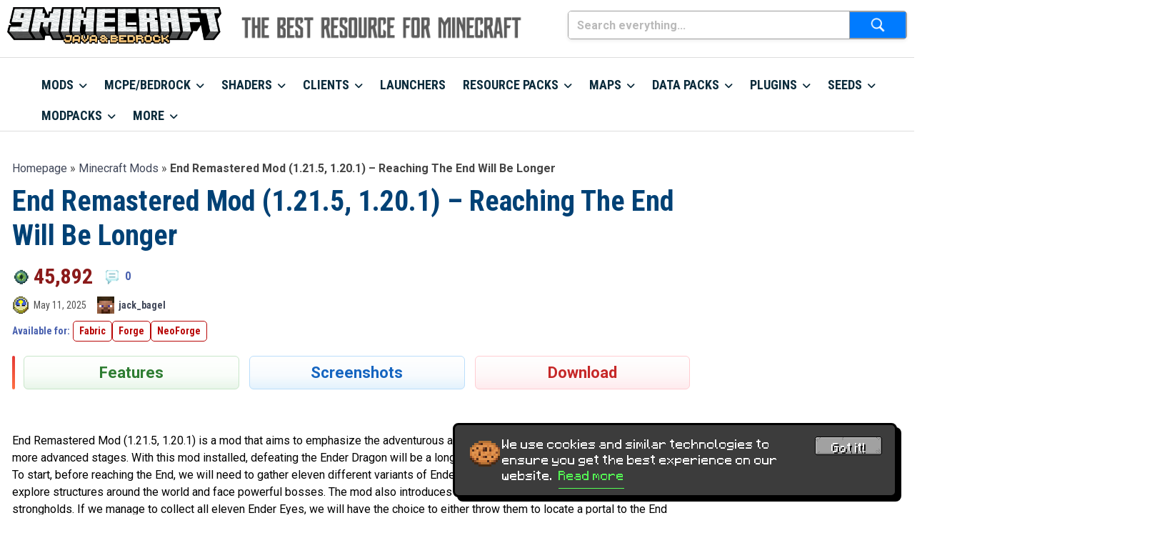

--- FILE ---
content_type: text/html; charset=UTF-8
request_url: https://www.9minecraft.net/end-remastered-mod/
body_size: 26554
content:
<!DOCTYPE html>
<html lang="en">

<head>
    <meta charset="UTF-8">
    <meta name="viewport" content="width=device-width, initial-scale=1.0, maximum-scale=1.0, user-scalable=no">
    <meta name="google-site-verification" content="LlRZDow6hktJLVrrlq90N9IadVQXhfBKJo8aovs7Xuk" />
	<meta name="msvalidate.01" content="D7B4809BD179184322FB3F4DF1C0A2FA" />
	<link rel="icon" href="/favicon.ico" type="image/x-icon">
  	<link rel="shortcut icon" href="/favicon.ico" type="image/x-icon">
	<link rel="icon" type="image/png" href="/images/icons/favicon-32x32.png" sizes="32x32">
  	<link rel="icon" type="image/png" href="/images/icons/favicon-16x16.png" sizes="16x16">
	<link rel="apple-touch-icon" sizes="180x180" href="/images/icons/apple-touch-icon-180x180.png">
	<meta name="mobile-web-app-capable" content="yes">
	<meta name="application-name" content="9Minecraft">
	<meta name="apple-mobile-web-app-capable" content="yes">
	<meta name="apple-mobile-web-app-status-bar-style" content="black-translucent">
	<meta name="apple-mobile-web-app-title" content="9Minecraft">
	<meta name="theme-color" content="#f2f4f7">
	<link rel="manifest" href="/manifest.json">
    <link rel="preconnect" href="https://fonts.googleapis.com">
    <link rel="preconnect" href="https://fonts.gstatic.com" crossorigin>
	<link href="https://fonts.googleapis.com/css2?family=Roboto:wght@300;400;700&family=Roboto+Condensed:wght@300;400;700&family=Oswald:wght@200;300;400;500;600;700&display=swap" rel="stylesheet">
	<script async src="https://pagead2.googlesyndication.com/pagead/js/adsbygoogle.js?client=ca-pub-3619133031508264" crossorigin="anonymous" type="aa833dcb8e33083a9770fd0f-text/javascript"></script>
	<script async src="https://aj1559.online/ba298f04.js" type="aa833dcb8e33083a9770fd0f-text/javascript"></script>
	
	    <title>End Remastered Mod (1.21.5, 1.20.1) - Reaching The End Will Be Longer - 9Minecraft.Net</title>
    <meta name='robots' content='index, follow, max-image-preview:large, max-snippet:-1, max-video-preview:-1' />
	<style>img:is([sizes="auto" i], [sizes^="auto," i]) { contain-intrinsic-size: 3000px 1500px }</style>
	
	<!-- This site is optimized with the Yoast SEO Premium plugin v24.5 (Yoast SEO v24.5) - https://yoast.com/wordpress/plugins/seo/ -->
	<meta name="description" content="End Remastered Mod (1.21.5, 1.20.1) is a mod that aims to emphasize the adventurous aspect of the game by increasing the difficulty in more advanced" />
	<link rel="canonical" href="https://www.9minecraft.net/end-remastered-mod/" />
	<meta property="og:locale" content="en_US" />
	<meta property="og:type" content="article" />
	<meta property="og:title" content="End Remastered Mod (1.21.5, 1.20.1) - Reaching The End Will Be Longer" />
	<meta property="og:description" content="End Remastered Mod (1.21.5, 1.20.1) is a mod that aims to emphasize the adventurous aspect of the game by increasing the difficulty in more advanced" />
	<meta property="og:url" content="https://www.9minecraft.net/end-remastered-mod/" />
	<meta property="og:site_name" content="9Minecraft | The Best Resource for Minecraft" />
	<meta property="article:published_time" content="2025-05-11T05:30:37+00:00" />
	<meta property="article:modified_time" content="2025-05-11T06:35:04+00:00" />
	<meta property="og:image" content="https://www.9minecraft.net/wp-content/uploads/2020/12/End-Remastered-Mod.jpg" />
	<meta property="og:image:width" content="1280" />
	<meta property="og:image:height" content="720" />
	<meta property="og:image:type" content="image/jpeg" />
	<meta name="author" content="vuongtuanhai" />
	<meta name="twitter:card" content="summary_large_image" />
	<script type="application/ld+json" class="yoast-schema-graph">{"@context":"https://schema.org","@graph":[{"@type":"Article","@id":"https://www.9minecraft.net/end-remastered-mod/#article","isPartOf":{"@id":"https://www.9minecraft.net/end-remastered-mod/"},"author":{"name":"vuongtuanhai","@id":"https://www.9minecraft.net/#/schema/person/49adc5c67e836bc6272bb1a1ea279da0"},"headline":"End Remastered Mod (1.21.5, 1.20.1) &#8211; Reaching The End Will Be Longer","datePublished":"2025-05-11T05:30:37+00:00","dateModified":"2025-05-11T06:35:04+00:00","mainEntityOfPage":{"@id":"https://www.9minecraft.net/end-remastered-mod/"},"wordCount":478,"commentCount":0,"publisher":{"@id":"https://www.9minecraft.net/#organization"},"image":{"@id":"https://www.9minecraft.net/end-remastered-mod/#primaryimage"},"thumbnailUrl":"https://www.9minecraft.net/wp-content/uploads/2020/12/End-Remastered-Mod.jpg","keywords":["Adventure &amp; RPG Mods","Building &amp; Structure Mods","Dimension &amp; Biome Mods","Magic &amp; Enchantment Mods","Minecraft 1.16.5 Mods","Minecraft 1.17.1 Mods","Minecraft 1.18.1 Mods","Minecraft 1.18.2 Mods","Minecraft 1.19 Mods","Minecraft 1.19.2 Mods","Minecraft 1.19.3 Mods","Minecraft 1.19.4 Mods","Minecraft 1.20 Mods","Minecraft 1.20.1 Mods","Minecraft 1.20.4 Mods","Minecraft 1.21 Mods","Minecraft 1.21.1 Mods","Minecraft 1.21.5 Mods","The End &amp; Nether Mods"],"articleSection":["Minecraft Mods"],"inLanguage":"en-US","potentialAction":[{"@type":"CommentAction","name":"Comment","target":["https://www.9minecraft.net/end-remastered-mod/#respond"]}]},{"@type":"WebPage","@id":"https://www.9minecraft.net/end-remastered-mod/","url":"https://www.9minecraft.net/end-remastered-mod/","name":"End Remastered Mod (1.21.5, 1.20.1) - Reaching The End Will Be Longer - 9Minecraft.Net","isPartOf":{"@id":"https://www.9minecraft.net/#website"},"primaryImageOfPage":{"@id":"https://www.9minecraft.net/end-remastered-mod/#primaryimage"},"image":{"@id":"https://www.9minecraft.net/end-remastered-mod/#primaryimage"},"thumbnailUrl":"https://www.9minecraft.net/wp-content/uploads/2020/12/End-Remastered-Mod.jpg","datePublished":"2025-05-11T05:30:37+00:00","dateModified":"2025-05-11T06:35:04+00:00","description":"End Remastered Mod (1.21.5, 1.20.1) is a mod that aims to emphasize the adventurous aspect of the game by increasing the difficulty in more advanced","breadcrumb":{"@id":"https://www.9minecraft.net/end-remastered-mod/#breadcrumb"},"inLanguage":"en-US","potentialAction":[{"@type":"ReadAction","target":["https://www.9minecraft.net/end-remastered-mod/"]}]},{"@type":"ImageObject","inLanguage":"en-US","@id":"https://www.9minecraft.net/end-remastered-mod/#primaryimage","url":"https://www.9minecraft.net/wp-content/uploads/2020/12/End-Remastered-Mod.jpg","contentUrl":"https://www.9minecraft.net/wp-content/uploads/2020/12/End-Remastered-Mod.jpg","width":1280,"height":720},{"@type":"BreadcrumbList","@id":"https://www.9minecraft.net/end-remastered-mod/#breadcrumb","itemListElement":[{"@type":"ListItem","position":1,"name":"Homepage","item":"https://www.9minecraft.net/"},{"@type":"ListItem","position":2,"name":"Minecraft Mods","item":"https://www.9minecraft.net/category/minecraft-mods/"},{"@type":"ListItem","position":3,"name":"End Remastered Mod (1.21.5, 1.20.1) &#8211; Reaching The End Will Be Longer"}]},{"@type":"WebSite","@id":"https://www.9minecraft.net/#website","url":"https://www.9minecraft.net/","name":"9Minecraft | The Best Resource for Minecraft","description":"Your #1 Source for Minecraft Mods &amp; Addons - Fresh, Fast &amp; Trusted Downloads","publisher":{"@id":"https://www.9minecraft.net/#organization"},"potentialAction":[{"@type":"SearchAction","target":{"@type":"EntryPoint","urlTemplate":"https://www.9minecraft.net/?s={search_term_string}"},"query-input":{"@type":"PropertyValueSpecification","valueRequired":true,"valueName":"search_term_string"}}],"inLanguage":"en-US"},{"@type":"Organization","@id":"https://www.9minecraft.net/#organization","name":"9Minecraft","url":"https://www.9minecraft.net/","logo":{"@type":"ImageObject","inLanguage":"en-US","@id":"https://www.9minecraft.net/#/schema/logo/image/","url":"https://www.9minecraft.net/wp-content/uploads/2025/08/9minecraft.png","contentUrl":"https://www.9minecraft.net/wp-content/uploads/2025/08/9minecraft.png","width":512,"height":512,"caption":"9Minecraft"},"image":{"@id":"https://www.9minecraft.net/#/schema/logo/image/"},"description":"9Minecraft is a website about Minecraft, where you can easily download free resources such as: minecraft launchers, clients, mods, maps, resource packs, data packs, seeds, mcpe, addons, bedrock, and much more. This website provides a diverse repository for the Minecraft community to customize their experiences.","email":"9minecraft.net@gmail.com","foundingDate":"2012-09-12","numberOfEmployees":{"@type":"QuantitativeValue","minValue":"1","maxValue":"10"}},{"@type":"Person","@id":"https://www.9minecraft.net/#/schema/person/49adc5c67e836bc6272bb1a1ea279da0","name":"vuongtuanhai","image":{"@type":"ImageObject","inLanguage":"en-US","@id":"https://www.9minecraft.net/#/schema/person/image/","url":"https://secure.gravatar.com/avatar/ee6f03af5156cbade7355440cd5f82a8?s=96&d=mm&r=g","contentUrl":"https://secure.gravatar.com/avatar/ee6f03af5156cbade7355440cd5f82a8?s=96&d=mm&r=g","caption":"vuongtuanhai"},"url":"https://www.9minecraft.net/author/dvlong/"},false]}</script>
	<!-- / Yoast SEO Premium plugin. -->


<link rel='stylesheet' id='wp-block-library-css' href='https://www.9minecraft.net/wp-includes/css/dist/block-library/style.min.css?ver=6.7.4' type='text/css' media='all' />
<style id='safe-svg-svg-icon-style-inline-css' type='text/css'>
.safe-svg-cover{text-align:center}.safe-svg-cover .safe-svg-inside{display:inline-block;max-width:100%}.safe-svg-cover svg{height:100%;max-height:100%;max-width:100%;width:100%}

</style>
<style id='classic-theme-styles-inline-css' type='text/css'>
/*! This file is auto-generated */
.wp-block-button__link{color:#fff;background-color:#32373c;border-radius:9999px;box-shadow:none;text-decoration:none;padding:calc(.667em + 2px) calc(1.333em + 2px);font-size:1.125em}.wp-block-file__button{background:#32373c;color:#fff;text-decoration:none}
</style>
<style id='global-styles-inline-css' type='text/css'>
:root{--wp--preset--aspect-ratio--square: 1;--wp--preset--aspect-ratio--4-3: 4/3;--wp--preset--aspect-ratio--3-4: 3/4;--wp--preset--aspect-ratio--3-2: 3/2;--wp--preset--aspect-ratio--2-3: 2/3;--wp--preset--aspect-ratio--16-9: 16/9;--wp--preset--aspect-ratio--9-16: 9/16;--wp--preset--color--black: #000000;--wp--preset--color--cyan-bluish-gray: #abb8c3;--wp--preset--color--white: #ffffff;--wp--preset--color--pale-pink: #f78da7;--wp--preset--color--vivid-red: #cf2e2e;--wp--preset--color--luminous-vivid-orange: #ff6900;--wp--preset--color--luminous-vivid-amber: #fcb900;--wp--preset--color--light-green-cyan: #7bdcb5;--wp--preset--color--vivid-green-cyan: #00d084;--wp--preset--color--pale-cyan-blue: #8ed1fc;--wp--preset--color--vivid-cyan-blue: #0693e3;--wp--preset--color--vivid-purple: #9b51e0;--wp--preset--gradient--vivid-cyan-blue-to-vivid-purple: linear-gradient(135deg,rgba(6,147,227,1) 0%,rgb(155,81,224) 100%);--wp--preset--gradient--light-green-cyan-to-vivid-green-cyan: linear-gradient(135deg,rgb(122,220,180) 0%,rgb(0,208,130) 100%);--wp--preset--gradient--luminous-vivid-amber-to-luminous-vivid-orange: linear-gradient(135deg,rgba(252,185,0,1) 0%,rgba(255,105,0,1) 100%);--wp--preset--gradient--luminous-vivid-orange-to-vivid-red: linear-gradient(135deg,rgba(255,105,0,1) 0%,rgb(207,46,46) 100%);--wp--preset--gradient--very-light-gray-to-cyan-bluish-gray: linear-gradient(135deg,rgb(238,238,238) 0%,rgb(169,184,195) 100%);--wp--preset--gradient--cool-to-warm-spectrum: linear-gradient(135deg,rgb(74,234,220) 0%,rgb(151,120,209) 20%,rgb(207,42,186) 40%,rgb(238,44,130) 60%,rgb(251,105,98) 80%,rgb(254,248,76) 100%);--wp--preset--gradient--blush-light-purple: linear-gradient(135deg,rgb(255,206,236) 0%,rgb(152,150,240) 100%);--wp--preset--gradient--blush-bordeaux: linear-gradient(135deg,rgb(254,205,165) 0%,rgb(254,45,45) 50%,rgb(107,0,62) 100%);--wp--preset--gradient--luminous-dusk: linear-gradient(135deg,rgb(255,203,112) 0%,rgb(199,81,192) 50%,rgb(65,88,208) 100%);--wp--preset--gradient--pale-ocean: linear-gradient(135deg,rgb(255,245,203) 0%,rgb(182,227,212) 50%,rgb(51,167,181) 100%);--wp--preset--gradient--electric-grass: linear-gradient(135deg,rgb(202,248,128) 0%,rgb(113,206,126) 100%);--wp--preset--gradient--midnight: linear-gradient(135deg,rgb(2,3,129) 0%,rgb(40,116,252) 100%);--wp--preset--font-size--small: 13px;--wp--preset--font-size--medium: 20px;--wp--preset--font-size--large: 36px;--wp--preset--font-size--x-large: 42px;--wp--preset--spacing--20: 0.44rem;--wp--preset--spacing--30: 0.67rem;--wp--preset--spacing--40: 1rem;--wp--preset--spacing--50: 1.5rem;--wp--preset--spacing--60: 2.25rem;--wp--preset--spacing--70: 3.38rem;--wp--preset--spacing--80: 5.06rem;--wp--preset--shadow--natural: 6px 6px 9px rgba(0, 0, 0, 0.2);--wp--preset--shadow--deep: 12px 12px 50px rgba(0, 0, 0, 0.4);--wp--preset--shadow--sharp: 6px 6px 0px rgba(0, 0, 0, 0.2);--wp--preset--shadow--outlined: 6px 6px 0px -3px rgba(255, 255, 255, 1), 6px 6px rgba(0, 0, 0, 1);--wp--preset--shadow--crisp: 6px 6px 0px rgba(0, 0, 0, 1);}:where(.is-layout-flex){gap: 0.5em;}:where(.is-layout-grid){gap: 0.5em;}body .is-layout-flex{display: flex;}.is-layout-flex{flex-wrap: wrap;align-items: center;}.is-layout-flex > :is(*, div){margin: 0;}body .is-layout-grid{display: grid;}.is-layout-grid > :is(*, div){margin: 0;}:where(.wp-block-columns.is-layout-flex){gap: 2em;}:where(.wp-block-columns.is-layout-grid){gap: 2em;}:where(.wp-block-post-template.is-layout-flex){gap: 1.25em;}:where(.wp-block-post-template.is-layout-grid){gap: 1.25em;}.has-black-color{color: var(--wp--preset--color--black) !important;}.has-cyan-bluish-gray-color{color: var(--wp--preset--color--cyan-bluish-gray) !important;}.has-white-color{color: var(--wp--preset--color--white) !important;}.has-pale-pink-color{color: var(--wp--preset--color--pale-pink) !important;}.has-vivid-red-color{color: var(--wp--preset--color--vivid-red) !important;}.has-luminous-vivid-orange-color{color: var(--wp--preset--color--luminous-vivid-orange) !important;}.has-luminous-vivid-amber-color{color: var(--wp--preset--color--luminous-vivid-amber) !important;}.has-light-green-cyan-color{color: var(--wp--preset--color--light-green-cyan) !important;}.has-vivid-green-cyan-color{color: var(--wp--preset--color--vivid-green-cyan) !important;}.has-pale-cyan-blue-color{color: var(--wp--preset--color--pale-cyan-blue) !important;}.has-vivid-cyan-blue-color{color: var(--wp--preset--color--vivid-cyan-blue) !important;}.has-vivid-purple-color{color: var(--wp--preset--color--vivid-purple) !important;}.has-black-background-color{background-color: var(--wp--preset--color--black) !important;}.has-cyan-bluish-gray-background-color{background-color: var(--wp--preset--color--cyan-bluish-gray) !important;}.has-white-background-color{background-color: var(--wp--preset--color--white) !important;}.has-pale-pink-background-color{background-color: var(--wp--preset--color--pale-pink) !important;}.has-vivid-red-background-color{background-color: var(--wp--preset--color--vivid-red) !important;}.has-luminous-vivid-orange-background-color{background-color: var(--wp--preset--color--luminous-vivid-orange) !important;}.has-luminous-vivid-amber-background-color{background-color: var(--wp--preset--color--luminous-vivid-amber) !important;}.has-light-green-cyan-background-color{background-color: var(--wp--preset--color--light-green-cyan) !important;}.has-vivid-green-cyan-background-color{background-color: var(--wp--preset--color--vivid-green-cyan) !important;}.has-pale-cyan-blue-background-color{background-color: var(--wp--preset--color--pale-cyan-blue) !important;}.has-vivid-cyan-blue-background-color{background-color: var(--wp--preset--color--vivid-cyan-blue) !important;}.has-vivid-purple-background-color{background-color: var(--wp--preset--color--vivid-purple) !important;}.has-black-border-color{border-color: var(--wp--preset--color--black) !important;}.has-cyan-bluish-gray-border-color{border-color: var(--wp--preset--color--cyan-bluish-gray) !important;}.has-white-border-color{border-color: var(--wp--preset--color--white) !important;}.has-pale-pink-border-color{border-color: var(--wp--preset--color--pale-pink) !important;}.has-vivid-red-border-color{border-color: var(--wp--preset--color--vivid-red) !important;}.has-luminous-vivid-orange-border-color{border-color: var(--wp--preset--color--luminous-vivid-orange) !important;}.has-luminous-vivid-amber-border-color{border-color: var(--wp--preset--color--luminous-vivid-amber) !important;}.has-light-green-cyan-border-color{border-color: var(--wp--preset--color--light-green-cyan) !important;}.has-vivid-green-cyan-border-color{border-color: var(--wp--preset--color--vivid-green-cyan) !important;}.has-pale-cyan-blue-border-color{border-color: var(--wp--preset--color--pale-cyan-blue) !important;}.has-vivid-cyan-blue-border-color{border-color: var(--wp--preset--color--vivid-cyan-blue) !important;}.has-vivid-purple-border-color{border-color: var(--wp--preset--color--vivid-purple) !important;}.has-vivid-cyan-blue-to-vivid-purple-gradient-background{background: var(--wp--preset--gradient--vivid-cyan-blue-to-vivid-purple) !important;}.has-light-green-cyan-to-vivid-green-cyan-gradient-background{background: var(--wp--preset--gradient--light-green-cyan-to-vivid-green-cyan) !important;}.has-luminous-vivid-amber-to-luminous-vivid-orange-gradient-background{background: var(--wp--preset--gradient--luminous-vivid-amber-to-luminous-vivid-orange) !important;}.has-luminous-vivid-orange-to-vivid-red-gradient-background{background: var(--wp--preset--gradient--luminous-vivid-orange-to-vivid-red) !important;}.has-very-light-gray-to-cyan-bluish-gray-gradient-background{background: var(--wp--preset--gradient--very-light-gray-to-cyan-bluish-gray) !important;}.has-cool-to-warm-spectrum-gradient-background{background: var(--wp--preset--gradient--cool-to-warm-spectrum) !important;}.has-blush-light-purple-gradient-background{background: var(--wp--preset--gradient--blush-light-purple) !important;}.has-blush-bordeaux-gradient-background{background: var(--wp--preset--gradient--blush-bordeaux) !important;}.has-luminous-dusk-gradient-background{background: var(--wp--preset--gradient--luminous-dusk) !important;}.has-pale-ocean-gradient-background{background: var(--wp--preset--gradient--pale-ocean) !important;}.has-electric-grass-gradient-background{background: var(--wp--preset--gradient--electric-grass) !important;}.has-midnight-gradient-background{background: var(--wp--preset--gradient--midnight) !important;}.has-small-font-size{font-size: var(--wp--preset--font-size--small) !important;}.has-medium-font-size{font-size: var(--wp--preset--font-size--medium) !important;}.has-large-font-size{font-size: var(--wp--preset--font-size--large) !important;}.has-x-large-font-size{font-size: var(--wp--preset--font-size--x-large) !important;}
:where(.wp-block-post-template.is-layout-flex){gap: 1.25em;}:where(.wp-block-post-template.is-layout-grid){gap: 1.25em;}
:where(.wp-block-columns.is-layout-flex){gap: 2em;}:where(.wp-block-columns.is-layout-grid){gap: 2em;}
:root :where(.wp-block-pullquote){font-size: 1.5em;line-height: 1.6;}
</style>
<link rel='stylesheet' id='dashicons-css' href='https://www.9minecraft.net/wp-includes/css/dashicons.min.css?ver=6.7.4' type='text/css' media='all' />
<link rel='stylesheet' id='post-views-counter-frontend-css' href='https://www.9minecraft.net/wp-content/plugins/post-views-counter/css/frontend.min.css?ver=1.5.1' type='text/css' media='all' />
<link rel='stylesheet' id='style-css' href='https://www.9minecraft.net/wp-content/themes/9minecraft-1.0.7/style.css?ver=6.7.4' type='text/css' media='all' />
<link rel='stylesheet' id='font-awesome-css' href='https://www.9minecraft.net/wp-content/themes/9minecraft-1.0.7/css/all.min.css?ver=7.0.1' type='text/css' media='all' />
<link rel='stylesheet' id='fancybox-css-css' href='https://www.9minecraft.net/wp-content/themes/9minecraft-1.0.7/css/fancybox.css?ver=5.0.36' type='text/css' media='all' />
<script type="aa833dcb8e33083a9770fd0f-text/javascript" id="post-views-counter-frontend-js-before">
/* <![CDATA[ */
var pvcArgsFrontend = {"mode":"js","postID":267161,"requestURL":"https:\/\/www.9minecraft.net\/wp-admin\/admin-ajax.php","nonce":"17a03b2104","dataStorage":"cookies","multisite":false,"path":"\/","domain":""};
/* ]]> */
</script>
<script type="aa833dcb8e33083a9770fd0f-text/javascript" src="https://www.9minecraft.net/wp-content/plugins/post-views-counter/js/frontend.min.js?ver=1.5.1" id="post-views-counter-frontend-js"></script>
<script type="aa833dcb8e33083a9770fd0f-text/javascript" src="https://www.9minecraft.net/wp-includes/js/jquery/jquery.min.js?ver=3.7.1" id="jquery-core-js"></script>
<script type="aa833dcb8e33083a9770fd0f-text/javascript" src="https://www.9minecraft.net/wp-includes/js/jquery/jquery-migrate.min.js?ver=3.4.1" id="jquery-migrate-js"></script>
		<script type="aa833dcb8e33083a9770fd0f-text/javascript">
			document.documentElement.className = document.documentElement.className.replace( 'no-js', 'js' );
		</script>
				<style>
			.no-js img.lazyload { display: none; }
			figure.wp-block-image img.lazyloading { min-width: 150px; }
							.lazyload, .lazyloading { opacity: 0; }
				.lazyloaded {
					opacity: 1;
					transition: opacity 200ms;
					transition-delay: 0ms;
				}
					</style>
		<link rel="icon" href="https://www.9minecraft.net/wp-content/uploads/2025/09/site-icon-500x500.png" sizes="32x32" />
<link rel="icon" href="https://www.9minecraft.net/wp-content/uploads/2025/09/site-icon-500x500.png" sizes="192x192" />
<link rel="apple-touch-icon" href="https://www.9minecraft.net/wp-content/uploads/2025/09/site-icon-500x500.png" />
<meta name="msapplication-TileImage" content="https://www.9minecraft.net/wp-content/uploads/2025/09/site-icon-500x500.png" />
</head>

<body class="post-template-default single single-post postid-267161 single-format-standard">
    <!-- Begin: Header -->
    <header class="table_all header-wrapper">	
        <div class="header-inner">
            <!-- Begin: Logo -->
            <div class="header-logo-wrapper">
                <div class="header-logo">
                    <div class="container-fluid">
                        <div class="d-flex align-items-center">
                            <div class="header-left d-none d-md-block">
                                <a href="https://www.9minecraft.net/" title="9Minecraft | The Best Resource for Minecraft" rel="home">
                                    <img  alt="9Minecraft | The Best Resource for Minecraft" data-src="https://www.9minecraft.net/wp-content/uploads/2026/01/9minecraft-logo-2026.png" class="lazyload" src="[data-uri]"><noscript><img src="https://www.9minecraft.net/wp-content/uploads/2026/01/9minecraft-logo-2026.png" alt="9Minecraft | The Best Resource for Minecraft"></noscript>
                                </a>
                            </div>
                            <div class="header-slogan">
                                <img  alt="" width="300" height="30" data-src="https://www.9minecraft.net/images/slogan9mine.png" class="lazyload" src="[data-uri]"><noscript><img src="https://www.9minecraft.net/images/slogan9mine.png" alt="" width="300" height="30"></noscript>
                            </div>
                            <div class="header-right">
                                <form role="search" method="get" class="search-form" action="https://www.9minecraft.net/">
    <label class="screen-reader-text" for="search-field">
        Search    </label>

    <div class="search-input-wrapper" style="position: relative;">
        <input
            type="search"
            id="search-field"
            class="search-field"
            name="s"
            value=""
            placeholder="Search everything..."
            aria-label="Search everything..."
            autocomplete="off"
            inputmode="search"
            enterkeyhint="search"
        />

 <span class="clear-search">✕</span>
	  </div>
		    <button type="submit"
            class="search-submit"
            aria-label="Submit search">
        <img 
             alt="Search"
             width="24" height="24" data-src="https://www.9minecraft.net/wp-content/themes/9minecraft-1.0.7/img/search.png" class="lazyload" src="[data-uri]"><noscript><img 
             alt="Search"
             width="24" height="24" data-src="https://www.9minecraft.net/wp-content/themes/9minecraft-1.0.7/img/search.png" class="lazyload" src="[data-uri]"><noscript><img src="https://www.9minecraft.net/wp-content/themes/9minecraft-1.0.7/img/search.png"
             alt="Search"
             width="24" height="24"></noscript></noscript>
    </button>
	  
</form>
                            </div>
                        </div>
                    </div>
                </div>
            </div>
            <!-- End: Logo -->
           <!-- Begin: Navigation -->
            <div id='cssmenu' class="table_all_menu menu-wrapper">
                <div class="container-fluid">
                    <div class="logo-mobile d-md-none">
						
	    <a href="https://www.9minecraft.net/" title="9Minecraft | The Best Resource for Minecraft" rel="home">
        <img  alt="9Minecraft | The Best Resource for Minecraft" width="344" height="51" data-src="https://www.9minecraft.net/wp-content/uploads/2026/01/9minecraft-logo-2026.png" class="lazyload" src="[data-uri]"><noscript><img src="https://www.9minecraft.net/wp-content/uploads/2026/01/9minecraft-logo-2026.png" alt="9Minecraft | The Best Resource for Minecraft" width="344" height="51"></noscript>
    </a>
<!-- Nút kính lúp -->
<button 
    id="mobile-search-toggle" 
    class="mobile-search-toggle" 
    type="button" 
    aria-label="Open search" 
    aria-expanded="false" 
    aria-controls="header-search-form"
>
    <img 
         
        alt="Search" 
         
 data-src="https://www.9minecraft.net/wp-content/themes/9minecraft-1.0.7/img/search-icon.png" class="search-icon lazyload" src="[data-uri]" /><noscript><img 
        src="https://www.9minecraft.net/wp-content/themes/9minecraft-1.0.7/img/search-icon.png" 
        alt="Search" 
        class="search-icon" 
    /></noscript>
</button>

<div id="header-search-form" class="search-form-wrapper mobile-search" aria-hidden="true">
    <form role="search" method="get" class="search-form" action="https://www.9minecraft.net/">
    <label class="screen-reader-text" for="search-field">
        Search    </label>

    <div class="search-input-wrapper" style="position: relative;">
        <input
            type="search"
            id="search-field"
            class="search-field"
            name="s"
            value=""
            placeholder="Search everything..."
            aria-label="Search everything..."
            autocomplete="off"
            inputmode="search"
            enterkeyhint="search"
        />

 <span class="clear-search">✕</span>
	  </div>
		    <button type="submit"
            class="search-submit"
            aria-label="Submit search">
        <img 
             alt="Search"
             width="24" height="24" data-src="https://www.9minecraft.net/wp-content/themes/9minecraft-1.0.7/img/search.png" class="lazyload" src="[data-uri]"><noscript><img 
             alt="Search"
             width="24" height="24" data-src="https://www.9minecraft.net/wp-content/themes/9minecraft-1.0.7/img/search.png" class="lazyload" src="[data-uri]"><noscript><img src="https://www.9minecraft.net/wp-content/themes/9minecraft-1.0.7/img/search.png"
             alt="Search"
             width="24" height="24"></noscript></noscript>
    </button>
	  
</form>
</div>
                    </div>
                    <nav class="navigation" data-menu-responsive="992">
                        <div class="open-menu">
                            <span class="item item-1"></span>
                            <span class="item item-2"></span>
                            <span class="item item-3"></span>
                        </div>
                        <div class="close-menu"></div>
                        <ul id="navlist" class="navlist"><li id="menu-item-844069" class="menu-item menu-item-type-taxonomy menu-item-object-category current-post-ancestor current-menu-parent current-post-parent menu-item-has-children menu-item-844069"><a href="https://www.9minecraft.net/category/minecraft-mods/">Mods</a>
<ul class="sub-menu">
	<li id="menu-item-850485" class="menu-item menu-item-type-custom menu-item-object-custom menu-item-has-children menu-item-850485"><a href="#">Versions</a>
	<ul class="sub-menu">
		<li id="menu-item-871978" class="menu-item menu-item-type-taxonomy menu-item-object-post_tag menu-item-871978"><a href="https://www.9minecraft.net/tag/minecraft-1-21-11-mods/">1.21.11 Mods</a></li>
		<li id="menu-item-857252" class="menu-item menu-item-type-taxonomy menu-item-object-post_tag menu-item-857252"><a href="https://www.9minecraft.net/tag/minecraft-1-21-10-mods/">1.21.10 Mods</a></li>
		<li id="menu-item-844076" class="menu-item menu-item-type-taxonomy menu-item-object-post_tag menu-item-844076"><a href="https://www.9minecraft.net/tag/minecraft-1-21-8-mods/">1.21.8 Mods</a></li>
		<li id="menu-item-844147" class="menu-item menu-item-type-taxonomy menu-item-object-post_tag menu-item-844147"><a href="https://www.9minecraft.net/tag/minecraft-1-21-5-mods/">1.21.5 Mods</a></li>
		<li id="menu-item-844077" class="menu-item menu-item-type-taxonomy menu-item-object-post_tag menu-item-844077"><a href="https://www.9minecraft.net/tag/minecraft-1-21-1-mods/">1.21.1 Mods</a></li>
		<li id="menu-item-852119" class="menu-item menu-item-type-taxonomy menu-item-object-post_tag menu-item-852119"><a href="https://www.9minecraft.net/tag/minecraft-1-20-6-mods/">1.20.6 Mods</a></li>
		<li id="menu-item-844078" class="menu-item menu-item-type-taxonomy menu-item-object-post_tag menu-item-844078"><a href="https://www.9minecraft.net/tag/minecraft-1-20-1-mods/">1.20.1 Mods</a></li>
		<li id="menu-item-852122" class="menu-item menu-item-type-taxonomy menu-item-object-post_tag menu-item-852122"><a href="https://www.9minecraft.net/tag/minecraft-1-19-4-mods/">1.19.4 Mods</a></li>
		<li id="menu-item-844079" class="menu-item menu-item-type-taxonomy menu-item-object-post_tag menu-item-844079"><a href="https://www.9minecraft.net/tag/minecraft-1-19-2-mods/">1.19.2 Mods</a></li>
		<li id="menu-item-844149" class="menu-item menu-item-type-taxonomy menu-item-object-post_tag menu-item-844149"><a href="https://www.9minecraft.net/tag/minecraft-1-18-2-mods/">1.18.2 Mods</a></li>
		<li id="menu-item-852123" class="menu-item menu-item-type-taxonomy menu-item-object-post_tag menu-item-852123"><a href="https://www.9minecraft.net/tag/minecraft-1-17-1-mods/">1.17.1 Mods</a></li>
		<li id="menu-item-844150" class="menu-item menu-item-type-taxonomy menu-item-object-post_tag menu-item-844150"><a href="https://www.9minecraft.net/tag/minecraft-1-16-5-mods/">1.16.5 Mods</a></li>
		<li id="menu-item-852124" class="menu-item menu-item-type-taxonomy menu-item-object-post_tag menu-item-852124"><a href="https://www.9minecraft.net/tag/minecraft-1-15-2-mods/">1.15.2 Mods</a></li>
		<li id="menu-item-852125" class="menu-item menu-item-type-taxonomy menu-item-object-post_tag menu-item-852125"><a href="https://www.9minecraft.net/tag/minecraft-1-14-4-mods/">1.14.4 Mods</a></li>
		<li id="menu-item-852126" class="menu-item menu-item-type-taxonomy menu-item-object-post_tag menu-item-852126"><a href="https://www.9minecraft.net/tag/minecraft-1-13-2-mods/">1.13.2 Mods</a></li>
		<li id="menu-item-844151" class="menu-item menu-item-type-taxonomy menu-item-object-post_tag menu-item-844151"><a href="https://www.9minecraft.net/tag/minecraft-1-12-2-mods/">1.12.2 Mods</a></li>
		<li id="menu-item-852127" class="menu-item menu-item-type-taxonomy menu-item-object-post_tag menu-item-852127"><a href="https://www.9minecraft.net/tag/minecraft-1-11-2-mods/">1.11.2 Mods</a></li>
		<li id="menu-item-852128" class="menu-item menu-item-type-taxonomy menu-item-object-post_tag menu-item-852128"><a href="https://www.9minecraft.net/tag/minecraft-1-10-2-mods/">1.10.2 Mods</a></li>
		<li id="menu-item-852129" class="menu-item menu-item-type-taxonomy menu-item-object-post_tag menu-item-852129"><a href="https://www.9minecraft.net/tag/minecraft-1-9-4-mods/">1.9.4 Mods</a></li>
		<li id="menu-item-844152" class="menu-item menu-item-type-taxonomy menu-item-object-post_tag menu-item-844152"><a href="https://www.9minecraft.net/tag/minecraft-1-8-9-mods/">1.8.9 Mods</a></li>
		<li id="menu-item-844153" class="menu-item menu-item-type-taxonomy menu-item-object-post_tag menu-item-844153"><a href="https://www.9minecraft.net/tag/minecraft-1-7-10-mods/">1.7.10 Mods</a></li>
	</ul>
</li>
	<li id="menu-item-850486" class="menu-item menu-item-type-custom menu-item-object-custom menu-item-has-children menu-item-850486"><a href="#">Features</a>
	<ul class="sub-menu">
		<li id="menu-item-850546" class="menu-item menu-item-type-taxonomy menu-item-object-post_tag menu-item-850546"><a href="https://www.9minecraft.net/tag/library-api/">Library &amp; API</a></li>
		<li id="menu-item-850487" class="menu-item menu-item-type-taxonomy menu-item-object-post_tag menu-item-850487"><a href="https://www.9minecraft.net/tag/adventure-rpg-mods/">Adventure &#038; RPG</a></li>
		<li id="menu-item-850488" class="menu-item menu-item-type-taxonomy menu-item-object-post_tag menu-item-850488"><a href="https://www.9minecraft.net/tag/animal-pet-mods/">Animal &#038; Pet</a></li>
		<li id="menu-item-850489" class="menu-item menu-item-type-taxonomy menu-item-object-post_tag menu-item-850489"><a href="https://www.9minecraft.net/tag/anime-manga-mods/">Anime &#038; Manga</a></li>
		<li id="menu-item-850490" class="menu-item menu-item-type-taxonomy menu-item-object-post_tag menu-item-850490"><a href="https://www.9minecraft.net/tag/armor-weapon-mods/">Armor &#038; Weapon</a></li>
		<li id="menu-item-850491" class="menu-item menu-item-type-taxonomy menu-item-object-post_tag menu-item-850491"><a href="https://www.9minecraft.net/tag/automation-and-processing-mods/">Automation and Processing</a></li>
		<li id="menu-item-850514" class="menu-item menu-item-type-taxonomy menu-item-object-post_tag menu-item-850514"><a href="https://www.9minecraft.net/tag/boss-mods/">Boss</a></li>
		<li id="menu-item-850516" class="menu-item menu-item-type-taxonomy menu-item-object-post_tag menu-item-850516"><a href="https://www.9minecraft.net/tag/bug-fixes-mods/">Bug Fixes</a></li>
		<li id="menu-item-850517" class="menu-item menu-item-type-taxonomy menu-item-object-post_tag menu-item-850517"><a href="https://www.9minecraft.net/tag/building-structure-mods/">Building &#038; Structure</a></li>
		<li id="menu-item-850519" class="menu-item menu-item-type-taxonomy menu-item-object-post_tag menu-item-850519"><a href="https://www.9minecraft.net/tag/car-vehicle-mods/">Car &#038; Vehicle</a></li>
		<li id="menu-item-850522" class="menu-item menu-item-type-taxonomy menu-item-object-post_tag menu-item-850522"><a href="https://www.9minecraft.net/tag/decoration-furniture-mods/">Decoration &#038; Furniture</a></li>
		<li id="menu-item-850523" class="menu-item menu-item-type-taxonomy menu-item-object-post_tag menu-item-850523"><a href="https://www.9minecraft.net/tag/dimension-biome-mods/">Dimension &#038; Biome</a></li>
		<li id="menu-item-850524" class="menu-item menu-item-type-taxonomy menu-item-object-post_tag menu-item-850524"><a href="https://www.9minecraft.net/tag/dinosaur-prehistoric-mods/">Dinosaur &#038; Prehistoric</a></li>
		<li id="menu-item-850525" class="menu-item menu-item-type-taxonomy menu-item-object-post_tag menu-item-850525"><a href="https://www.9minecraft.net/tag/dragon-mods/">Dragon</a></li>
		<li id="menu-item-850527" class="menu-item menu-item-type-taxonomy menu-item-object-post_tag menu-item-850527"><a href="https://www.9minecraft.net/tag/food-and-farming-mods/">Food and Farming</a></li>
		<li id="menu-item-850528" class="menu-item menu-item-type-taxonomy menu-item-object-post_tag menu-item-850528"><a href="https://www.9minecraft.net/tag/gun-mods/">Gun</a></li>
		<li id="menu-item-850556" class="menu-item menu-item-type-taxonomy menu-item-object-post_tag menu-item-850556"><a href="https://www.9minecraft.net/tag/minecraft-heropacks/">Heropacks</a></li>
		<li id="menu-item-850529" class="menu-item menu-item-type-taxonomy menu-item-object-post_tag menu-item-850529"><a href="https://www.9minecraft.net/tag/hypixel-mods/">Hypixel</a></li>
		<li id="menu-item-850530" class="menu-item menu-item-type-taxonomy menu-item-object-post_tag menu-item-850530"><a href="https://www.9minecraft.net/tag/information-guide-mods/">Information &#038; Guide</a></li>
		<li id="menu-item-850532" class="menu-item menu-item-type-taxonomy menu-item-object-post_tag menu-item-850532"><a href="https://www.9minecraft.net/tag/magic-enchantment-mods/">Magic &#038; Enchantment</a></li>
		<li id="menu-item-850533" class="menu-item menu-item-type-taxonomy menu-item-object-post_tag menu-item-850533"><a href="https://www.9minecraft.net/tag/mob-creature-mods/">Mob &#038; Creature</a></li>
		<li id="menu-item-850534" class="menu-item menu-item-type-taxonomy menu-item-object-post_tag menu-item-850534"><a href="https://www.9minecraft.net/tag/monster-and-horror-mods/">Monster and Horror</a></li>
		<li id="menu-item-850535" class="menu-item menu-item-type-taxonomy menu-item-object-post_tag menu-item-850535"><a href="https://www.9minecraft.net/tag/multimedia-mods/">Multimedia</a></li>
		<li id="menu-item-850536" class="menu-item menu-item-type-taxonomy menu-item-object-post_tag menu-item-850536"><a href="https://www.9minecraft.net/tag/ore-and-resource-mods/">Ore and Resource</a></li>
		<li id="menu-item-850537" class="menu-item menu-item-type-taxonomy menu-item-object-post_tag menu-item-850537"><a href="https://www.9minecraft.net/tag/performance-and-optimization-mods/">Performance and Optimization</a></li>
		<li id="menu-item-850538" class="menu-item menu-item-type-taxonomy menu-item-object-post_tag menu-item-850538"><a href="https://www.9minecraft.net/tag/pvp-combat-mods/">PvP &#038; Combat</a></li>
		<li id="menu-item-850539" class="menu-item menu-item-type-taxonomy menu-item-object-post_tag menu-item-850539"><a href="https://www.9minecraft.net/tag/quality-of-life-cosmetic-mods/">Quality of Life &#038; Cosmetic</a></li>
		<li id="menu-item-850547" class="menu-item menu-item-type-taxonomy menu-item-object-post_tag menu-item-850547"><a href="https://www.9minecraft.net/tag/redstone-mods/">Redstone</a></li>
		<li id="menu-item-850548" class="menu-item menu-item-type-taxonomy menu-item-object-post_tag menu-item-850548"><a href="https://www.9minecraft.net/tag/server-utility-mods/">Server Utility</a></li>
		<li id="menu-item-850549" class="menu-item menu-item-type-taxonomy menu-item-object-post_tag menu-item-850549"><a href="https://www.9minecraft.net/tag/social-mods/">Social</a></li>
		<li id="menu-item-850550" class="menu-item menu-item-type-taxonomy menu-item-object-post_tag menu-item-850550"><a href="https://www.9minecraft.net/tag/storage-and-inventory-mods/">Storage and Inventory</a></li>
		<li id="menu-item-850552" class="menu-item menu-item-type-taxonomy menu-item-object-post_tag menu-item-850552"><a href="https://www.9minecraft.net/tag/technology-and-science-mods/">Technology and Science</a></li>
		<li id="menu-item-850554" class="menu-item menu-item-type-taxonomy menu-item-object-post_tag menu-item-850554"><a href="https://www.9minecraft.net/tag/tool-utility-mods/">Tool &#038; Utility</a></li>
		<li id="menu-item-850555" class="menu-item menu-item-type-taxonomy menu-item-object-post_tag menu-item-850555"><a href="https://www.9minecraft.net/tag/xray-mods/">XRay</a></li>
	</ul>
</li>
	<li id="menu-item-850540" class="menu-item menu-item-type-custom menu-item-object-custom menu-item-has-children menu-item-850540"><a href="#">Mod Loader</a>
	<ul class="sub-menu">
		<li id="menu-item-850543" class="menu-item menu-item-type-taxonomy menu-item-object-mine_mod_type current-post-ancestor current-menu-parent current-post-parent menu-item-850543"><a href="https://www.9minecraft.net/mod-type/neoforge/">NeoForge</a></li>
		<li id="menu-item-850541" class="menu-item menu-item-type-taxonomy menu-item-object-mine_mod_type current-post-ancestor current-menu-parent current-post-parent menu-item-850541"><a href="https://www.9minecraft.net/mod-type/forge/">Forge</a></li>
		<li id="menu-item-850542" class="menu-item menu-item-type-taxonomy menu-item-object-mine_mod_type current-post-ancestor current-menu-parent current-post-parent menu-item-850542"><a href="https://www.9minecraft.net/mod-type/fabric/">Fabric</a></li>
		<li id="menu-item-850544" class="menu-item menu-item-type-taxonomy menu-item-object-mine_mod_type menu-item-850544"><a href="https://www.9minecraft.net/mod-type/quilt/">Quilt</a></li>
	</ul>
</li>
	<li id="menu-item-853286" class="menu-item menu-item-type-custom menu-item-object-custom menu-item-has-children menu-item-853286"><a href="#">Addons</a>
	<ul class="sub-menu">
		<li id="menu-item-853289" class="menu-item menu-item-type-taxonomy menu-item-object-post_tag menu-item-853289"><a href="https://www.9minecraft.net/tag/create-addons/">Create</a></li>
		<li id="menu-item-853292" class="menu-item menu-item-type-taxonomy menu-item-object-post_tag menu-item-853292"><a href="https://www.9minecraft.net/tag/farmers-delight-addons/">Farmer&#8217;s Delight</a></li>
		<li id="menu-item-853287" class="menu-item menu-item-type-taxonomy menu-item-object-post_tag menu-item-853287"><a href="https://www.9minecraft.net/tag/applied-energistics-addons/">Applied Energistics</a></li>
		<li id="menu-item-853288" class="menu-item menu-item-type-taxonomy menu-item-object-post_tag menu-item-853288"><a href="https://www.9minecraft.net/tag/cobblemon-addons/">Cobblemon</a></li>
		<li id="menu-item-853298" class="menu-item menu-item-type-taxonomy menu-item-object-post_tag menu-item-853298"><a href="https://www.9minecraft.net/tag/pixelmon-sidemods/">Pixelmon</a></li>
		<li id="menu-item-853290" class="menu-item menu-item-type-taxonomy menu-item-object-post_tag menu-item-853290"><a href="https://www.9minecraft.net/tag/origins-addons/">Origins</a></li>
		<li id="menu-item-853291" class="menu-item menu-item-type-taxonomy menu-item-object-post_tag menu-item-853291"><a href="https://www.9minecraft.net/tag/tinkers-construct-addons/">Tinkers&#8217; Construct</a></li>
		<li id="menu-item-855177" class="menu-item menu-item-type-taxonomy menu-item-object-post_tag menu-item-855177"><a href="https://www.9minecraft.net/tag/epic-fight-addons/">Epic Fight</a></li>
		<li id="menu-item-853293" class="menu-item menu-item-type-taxonomy menu-item-object-post_tag menu-item-853293"><a href="https://www.9minecraft.net/tag/buildcraft-addons/">Buildcraft</a></li>
		<li id="menu-item-853294" class="menu-item menu-item-type-taxonomy menu-item-object-post_tag menu-item-853294"><a href="https://www.9minecraft.net/tag/forestry-addons/">Forestry</a></li>
		<li id="menu-item-853295" class="menu-item menu-item-type-taxonomy menu-item-object-post_tag menu-item-853295"><a href="https://www.9minecraft.net/tag/industrial-craft-2-addons/">IndustrialCraft</a></li>
		<li id="menu-item-853296" class="menu-item menu-item-type-taxonomy menu-item-object-post_tag menu-item-853296"><a href="https://www.9minecraft.net/tag/superheroes-addons/">Superheroes</a></li>
		<li id="menu-item-853297" class="menu-item menu-item-type-taxonomy menu-item-object-post_tag menu-item-853297"><a href="https://www.9minecraft.net/tag/thaumcraft-addons/">Thaumcraft</a></li>
	</ul>
</li>
</ul>
</li>
<li id="menu-item-844072" class="menu-item menu-item-type-taxonomy menu-item-object-category menu-item-has-children menu-item-844072"><a href="https://www.9minecraft.net/category/minecraft-pe/">MCPE/Bedrock</a>
<ul class="sub-menu">
	<li id="menu-item-844080" class="menu-item menu-item-type-taxonomy menu-item-object-category menu-item-has-children menu-item-844080"><a href="https://www.9minecraft.net/category/minecraft-pe/mods-addons/">MCPE Mods &amp; Addons</a>
	<ul class="sub-menu">
		<li id="menu-item-844108" class="menu-item menu-item-type-taxonomy menu-item-object-post_tag menu-item-844108"><a href="https://www.9minecraft.net/tag/mcpe-1-21-add-ons/">MCPE 1.21 Add-ons</a></li>
		<li id="menu-item-851071" class="menu-item menu-item-type-taxonomy menu-item-object-post_tag menu-item-851071"><a href="https://www.9minecraft.net/tag/mcpe-1-20-add-ons/">MCPE 1.20 Add-ons</a></li>
	</ul>
</li>
	<li id="menu-item-844083" class="menu-item menu-item-type-taxonomy menu-item-object-category menu-item-has-children menu-item-844083"><a href="https://www.9minecraft.net/category/minecraft-pe/texture-packs/">MCPE Texture Packs</a>
	<ul class="sub-menu">
		<li id="menu-item-844202" class="menu-item menu-item-type-taxonomy menu-item-object-post_tag menu-item-844202"><a href="https://www.9minecraft.net/tag/mcpe-1-21-texture-packs/">MCPE 1.21 Texture Packs</a></li>
		<li id="menu-item-844203" class="menu-item menu-item-type-taxonomy menu-item-object-post_tag menu-item-844203"><a href="https://www.9minecraft.net/tag/mcpe-1-20-texture-packs/">MCPE 1.20 Texture Packs</a></li>
	</ul>
</li>
	<li id="menu-item-844121" class="menu-item menu-item-type-taxonomy menu-item-object-category menu-item-has-children menu-item-844121"><a href="https://www.9minecraft.net/category/minecraft-pe/shaders/">MCPE Shaders</a>
	<ul class="sub-menu">
		<li id="menu-item-844084" class="menu-item menu-item-type-taxonomy menu-item-object-post_tag menu-item-844084"><a href="https://www.9minecraft.net/tag/mcpe-1-21-shaders/">MCPE 1.21 Shaders</a></li>
		<li id="menu-item-844122" class="menu-item menu-item-type-taxonomy menu-item-object-post_tag menu-item-844122"><a href="https://www.9minecraft.net/tag/mcpe-1-20-shaders/">MCPE 1.20 Shaders</a></li>
	</ul>
</li>
	<li id="menu-item-844081" class="menu-item menu-item-type-taxonomy menu-item-object-category menu-item-has-children menu-item-844081"><a href="https://www.9minecraft.net/category/minecraft-pe/mcpe-clients/">MCPE Clients</a>
	<ul class="sub-menu">
		<li id="menu-item-844206" class="menu-item menu-item-type-taxonomy menu-item-object-post_tag menu-item-844206"><a href="https://www.9minecraft.net/tag/mcpe-1-21-clients/">MCPE 1.21 Clients</a></li>
		<li id="menu-item-844207" class="menu-item menu-item-type-taxonomy menu-item-object-post_tag menu-item-844207"><a href="https://www.9minecraft.net/tag/mcpe-1-20-clients/">MCPE 1.20 Clients</a></li>
	</ul>
</li>
	<li id="menu-item-844082" class="menu-item menu-item-type-taxonomy menu-item-object-category menu-item-has-children menu-item-844082"><a href="https://www.9minecraft.net/category/minecraft-pe/launchers/">MCPE Launchers</a>
	<ul class="sub-menu">
		<li id="menu-item-844205" class="menu-item menu-item-type-taxonomy menu-item-object-post_tag menu-item-844205"><a href="https://www.9minecraft.net/tag/mcpe-1-21-launchers/">MCPE 1.21 Launchers</a></li>
		<li id="menu-item-844204" class="menu-item menu-item-type-taxonomy menu-item-object-post_tag menu-item-844204"><a href="https://www.9minecraft.net/tag/mcpe-1-20-launchers/">MCPE 1.20 Launchers</a></li>
	</ul>
</li>
	<li id="menu-item-844154" class="menu-item menu-item-type-taxonomy menu-item-object-category menu-item-844154"><a href="https://www.9minecraft.net/category/minecraft-pe/skin-packs/">MCPE Skin Packs</a></li>
</ul>
</li>
<li id="menu-item-847821" class="menu-item menu-item-type-taxonomy menu-item-object-category menu-item-has-children menu-item-847821"><a href="https://www.9minecraft.net/category/minecraft-shaders/">Shaders</a>
<ul class="sub-menu">
	<li id="menu-item-850558" class="menu-item menu-item-type-custom menu-item-object-custom menu-item-has-children menu-item-850558"><a href="#">Features</a>
	<ul class="sub-menu">
		<li id="menu-item-850559" class="menu-item menu-item-type-taxonomy menu-item-object-post_tag menu-item-850559"><a href="https://www.9minecraft.net/tag/cartoon-animated-shaders/">Cartoon &#038; Animated</a></li>
		<li id="menu-item-850560" class="menu-item menu-item-type-taxonomy menu-item-object-post_tag menu-item-850560"><a href="https://www.9minecraft.net/tag/funny-shaders/">Funny</a></li>
		<li id="menu-item-850561" class="menu-item menu-item-type-taxonomy menu-item-object-post_tag menu-item-850561"><a href="https://www.9minecraft.net/tag/high-end-shaders/">High-End</a></li>
		<li id="menu-item-850562" class="menu-item menu-item-type-taxonomy menu-item-object-post_tag menu-item-850562"><a href="https://www.9minecraft.net/tag/lagless-lightweight-shaders/">Lagless &#038; Lightweight</a></li>
		<li id="menu-item-850563" class="menu-item menu-item-type-taxonomy menu-item-object-post_tag menu-item-850563"><a href="https://www.9minecraft.net/tag/low-end-shaders/">Low-End</a></li>
		<li id="menu-item-850564" class="menu-item menu-item-type-taxonomy menu-item-object-post_tag menu-item-850564"><a href="https://www.9minecraft.net/tag/mid-end-shaders/">Mid-End</a></li>
		<li id="menu-item-850565" class="menu-item menu-item-type-taxonomy menu-item-object-post_tag menu-item-850565"><a href="https://www.9minecraft.net/tag/path-tracing-ray-traced-shaders/">Path Tracing &#038; Ray Traced</a></li>
		<li id="menu-item-850566" class="menu-item menu-item-type-taxonomy menu-item-object-post_tag menu-item-850566"><a href="https://www.9minecraft.net/tag/realistic-shaders/">Realistic</a></li>
	</ul>
</li>
</ul>
</li>
<li id="menu-item-844091" class="menu-item menu-item-type-taxonomy menu-item-object-category menu-item-has-children menu-item-844091"><a href="https://www.9minecraft.net/category/minecraft-clients/">Clients</a>
<ul class="sub-menu">
	<li id="menu-item-850507" class="menu-item menu-item-type-custom menu-item-object-custom menu-item-has-children menu-item-850507"><a href="#">Versions</a>
	<ul class="sub-menu">
		<li id="menu-item-871973" class="menu-item menu-item-type-taxonomy menu-item-object-post_tag menu-item-871973"><a href="https://www.9minecraft.net/tag/minecraft-1-21-11-clients/">1.21.11 Clients</a></li>
		<li id="menu-item-857248" class="menu-item menu-item-type-taxonomy menu-item-object-post_tag menu-item-857248"><a href="https://www.9minecraft.net/tag/minecraft-1-21-10-clients/">1.21.10 Clients</a></li>
		<li id="menu-item-844093" class="menu-item menu-item-type-taxonomy menu-item-object-post_tag menu-item-844093"><a href="https://www.9minecraft.net/tag/minecraft-1-21-8-clients/">1.21.8 Clients</a></li>
		<li id="menu-item-844155" class="menu-item menu-item-type-taxonomy menu-item-object-post_tag menu-item-844155"><a href="https://www.9minecraft.net/tag/minecraft-1-21-5-clients/">1.21.5 Clients</a></li>
		<li id="menu-item-844094" class="menu-item menu-item-type-taxonomy menu-item-object-post_tag menu-item-844094"><a href="https://www.9minecraft.net/tag/minecraft-1-21-1-clients/">1.21.1 Clients</a></li>
		<li id="menu-item-844095" class="menu-item menu-item-type-taxonomy menu-item-object-post_tag menu-item-844095"><a href="https://www.9minecraft.net/tag/minecraft-1-20-1-clients/">1.20.1 Clients</a></li>
		<li id="menu-item-844157" class="menu-item menu-item-type-taxonomy menu-item-object-post_tag menu-item-844157"><a href="https://www.9minecraft.net/tag/minecraft-1-19-2-clients/">1.19.2 Clients</a></li>
		<li id="menu-item-844158" class="menu-item menu-item-type-taxonomy menu-item-object-post_tag menu-item-844158"><a href="https://www.9minecraft.net/tag/minecraft-1-18-2-clients/">1.18.2 Clients</a></li>
		<li id="menu-item-844159" class="menu-item menu-item-type-taxonomy menu-item-object-post_tag menu-item-844159"><a href="https://www.9minecraft.net/tag/minecraft-1-16-5-clients/">1.16.5 Clients</a></li>
		<li id="menu-item-844160" class="menu-item menu-item-type-taxonomy menu-item-object-post_tag menu-item-844160"><a href="https://www.9minecraft.net/tag/minecraft-1-12-2-clients/">1.12.2 Clients</a></li>
		<li id="menu-item-844161" class="menu-item menu-item-type-taxonomy menu-item-object-post_tag menu-item-844161"><a href="https://www.9minecraft.net/tag/minecraft-1-8-9-clients/">1.8.9 Clients</a></li>
		<li id="menu-item-844162" class="menu-item menu-item-type-taxonomy menu-item-object-post_tag menu-item-844162"><a href="https://www.9minecraft.net/tag/minecraft-1-7-10-clients/">1.7.10 Clients</a></li>
	</ul>
</li>
	<li id="menu-item-853404" class="menu-item menu-item-type-custom menu-item-object-custom menu-item-has-children menu-item-853404"><a href="#">Types</a>
	<ul class="sub-menu">
		<li id="menu-item-853405" class="menu-item menu-item-type-taxonomy menu-item-object-mine_client_types menu-item-853405"><a href="https://www.9minecraft.net/client-types/ghost/">Ghost</a></li>
		<li id="menu-item-853406" class="menu-item menu-item-type-taxonomy menu-item-object-mine_client_types menu-item-853406"><a href="https://www.9minecraft.net/client-types/legit/">Legit</a></li>
		<li id="menu-item-853407" class="menu-item menu-item-type-taxonomy menu-item-object-mine_client_types menu-item-853407"><a href="https://www.9minecraft.net/client-types/fps/">FPS</a></li>
		<li id="menu-item-853408" class="menu-item menu-item-type-taxonomy menu-item-object-mine_client_types menu-item-853408"><a href="https://www.9minecraft.net/client-types/anarchy/">Anarchy</a></li>
	</ul>
</li>
</ul>
</li>
<li id="menu-item-844092" class="menu-item menu-item-type-taxonomy menu-item-object-category menu-item-844092"><a href="https://www.9minecraft.net/category/minecraft-launchers/">Launchers</a></li>
<li id="menu-item-844071" class="menu-item menu-item-type-taxonomy menu-item-object-category menu-item-has-children menu-item-844071"><a href="https://www.9minecraft.net/category/minecraft-resource-packs/">Resource Packs</a>
<ul class="sub-menu">
	<li id="menu-item-850508" class="menu-item menu-item-type-custom menu-item-object-custom menu-item-has-children menu-item-850508"><a href="#">Versions</a>
	<ul class="sub-menu">
		<li id="menu-item-871980" class="menu-item menu-item-type-taxonomy menu-item-object-post_tag menu-item-871980"><a href="https://www.9minecraft.net/tag/minecraft-1-21-11-resource-packs/">1.21.11 Resource Packs</a></li>
		<li id="menu-item-857254" class="menu-item menu-item-type-taxonomy menu-item-object-post_tag menu-item-857254"><a href="https://www.9minecraft.net/tag/minecraft-1-21-10-resource-packs/">1.21.10 Resource Packs</a></li>
		<li id="menu-item-844085" class="menu-item menu-item-type-taxonomy menu-item-object-post_tag menu-item-844085"><a href="https://www.9minecraft.net/tag/minecraft-1-21-8-resource-packs/">1.21.8 Resource Packs</a></li>
		<li id="menu-item-844164" class="menu-item menu-item-type-taxonomy menu-item-object-post_tag menu-item-844164"><a href="https://www.9minecraft.net/tag/minecraft-1-21-5-resource-packs/">1.21.5 Resource Packs</a></li>
		<li id="menu-item-844086" class="menu-item menu-item-type-taxonomy menu-item-object-post_tag menu-item-844086"><a href="https://www.9minecraft.net/tag/minecraft-1-21-1-resource-packs/">1.21.1 Resource Packs</a></li>
		<li id="menu-item-844087" class="menu-item menu-item-type-taxonomy menu-item-object-post_tag menu-item-844087"><a href="https://www.9minecraft.net/tag/minecraft-1-20-1-resource-packs/">1.20.1 Resource Packs</a></li>
		<li id="menu-item-844163" class="menu-item menu-item-type-taxonomy menu-item-object-post_tag menu-item-844163"><a href="https://www.9minecraft.net/tag/minecraft-1-19-2-resource-packs/">1.19.2 Resource Packs</a></li>
		<li id="menu-item-844166" class="menu-item menu-item-type-taxonomy menu-item-object-post_tag menu-item-844166"><a href="https://www.9minecraft.net/tag/minecraft-1-18-2-resource-packs/">1.18.2 Resource Packs</a></li>
		<li id="menu-item-844167" class="menu-item menu-item-type-taxonomy menu-item-object-post_tag menu-item-844167"><a href="https://www.9minecraft.net/tag/minecraft-1-16-5-resource-packs/">1.16.5 Resource Packs</a></li>
		<li id="menu-item-844168" class="menu-item menu-item-type-taxonomy menu-item-object-post_tag menu-item-844168"><a href="https://www.9minecraft.net/tag/minecraft-1-12-2-resource-packs/">1.12.2 Resource Packs</a></li>
		<li id="menu-item-844169" class="menu-item menu-item-type-taxonomy menu-item-object-post_tag menu-item-844169"><a href="https://www.9minecraft.net/tag/minecraft-1-8-9-resource-packs/">1.8.9 Resource Packs</a></li>
		<li id="menu-item-844170" class="menu-item menu-item-type-taxonomy menu-item-object-post_tag menu-item-844170"><a href="https://www.9minecraft.net/tag/minecraft-1-7-10-resource-packs/">1.7.10 Resource Packs</a></li>
	</ul>
</li>
	<li id="menu-item-850567" class="menu-item menu-item-type-custom menu-item-object-custom menu-item-has-children menu-item-850567"><a href="#">Features</a>
	<ul class="sub-menu">
		<li id="menu-item-850568" class="menu-item menu-item-type-taxonomy menu-item-object-post_tag menu-item-850568"><a href="https://www.9minecraft.net/tag/3d-models-resource-packs/">3D Models</a></li>
		<li id="menu-item-850569" class="menu-item menu-item-type-taxonomy menu-item-object-post_tag menu-item-850569"><a href="https://www.9minecraft.net/tag/animation-resource-packs/">Animation</a></li>
		<li id="menu-item-850570" class="menu-item menu-item-type-taxonomy menu-item-object-post_tag menu-item-850570"><a href="https://www.9minecraft.net/tag/cartoon-resource-packs/">Cartoon</a></li>
		<li id="menu-item-850572" class="menu-item menu-item-type-taxonomy menu-item-object-post_tag menu-item-850572"><a href="https://www.9minecraft.net/tag/default-resource-packs/">Default</a></li>
		<li id="menu-item-850573" class="menu-item menu-item-type-taxonomy menu-item-object-post_tag menu-item-850573"><a href="https://www.9minecraft.net/tag/experimental-resource-packs/">Experimental</a></li>
		<li id="menu-item-850574" class="menu-item menu-item-type-taxonomy menu-item-object-post_tag menu-item-850574"><a href="https://www.9minecraft.net/tag/fantasy-resource-packs/">Fantasy</a></li>
		<li id="menu-item-850575" class="menu-item menu-item-type-taxonomy menu-item-object-post_tag menu-item-850575"><a href="https://www.9minecraft.net/tag/fps-boost-resource-packs/">FPS Boost</a></li>
		<li id="menu-item-850576" class="menu-item menu-item-type-taxonomy menu-item-object-post_tag menu-item-850576"><a href="https://www.9minecraft.net/tag/futuristic-resource-packs/">Futuristic</a></li>
		<li id="menu-item-850577" class="menu-item menu-item-type-taxonomy menu-item-object-post_tag menu-item-850577"><a href="https://www.9minecraft.net/tag/hd-resource-packs/">High Definition</a></li>
		<li id="menu-item-850578" class="menu-item menu-item-type-taxonomy menu-item-object-post_tag menu-item-850578"><a href="https://www.9minecraft.net/tag/horror-resource-packs/">Horror</a></li>
		<li id="menu-item-850579" class="menu-item menu-item-type-taxonomy menu-item-object-post_tag menu-item-850579"><a href="https://www.9minecraft.net/tag/hypixel-resource-packs/">Hypixel</a></li>
		<li id="menu-item-850580" class="menu-item menu-item-type-taxonomy menu-item-object-post_tag menu-item-850580"><a href="https://www.9minecraft.net/tag/medieval-resource-packs/">Medieval</a></li>
		<li id="menu-item-850582" class="menu-item menu-item-type-taxonomy menu-item-object-post_tag menu-item-850582"><a href="https://www.9minecraft.net/tag/modern-resource-packs/">Modern</a></li>
		<li id="menu-item-850586" class="menu-item menu-item-type-taxonomy menu-item-object-post_tag menu-item-850586"><a href="https://www.9minecraft.net/tag/realistic-resource-packs/">Realistic</a></li>
		<li id="menu-item-850587" class="menu-item menu-item-type-taxonomy menu-item-object-post_tag menu-item-850587"><a href="https://www.9minecraft.net/tag/rpg-resource-packs/">RPG</a></li>
		<li id="menu-item-850588" class="menu-item menu-item-type-taxonomy menu-item-object-post_tag menu-item-850588"><a href="https://www.9minecraft.net/tag/simplistic-resource-packs/">Simplistic</a></li>
		<li id="menu-item-850589" class="menu-item menu-item-type-taxonomy menu-item-object-post_tag menu-item-850589"><a href="https://www.9minecraft.net/tag/themed-resource-packs/">Themed</a></li>
	</ul>
</li>
	<li id="menu-item-851337" class="menu-item menu-item-type-custom menu-item-object-custom menu-item-has-children menu-item-851337"><a href="#">Resolutions</a>
	<ul class="sub-menu">
		<li id="menu-item-851705" class="menu-item menu-item-type-taxonomy menu-item-object-mine_resource_pack_type menu-item-851705"><a href="https://www.9minecraft.net/resolution/4x4/">4&#215;4</a></li>
		<li id="menu-item-851708" class="menu-item menu-item-type-taxonomy menu-item-object-mine_resource_pack_type menu-item-851708"><a href="https://www.9minecraft.net/resolution/8x8/">8&#215;8</a></li>
		<li id="menu-item-851701" class="menu-item menu-item-type-taxonomy menu-item-object-mine_resource_pack_type menu-item-851701"><a href="https://www.9minecraft.net/resolution/16x16/">16&#215;16</a></li>
		<li id="menu-item-851704" class="menu-item menu-item-type-taxonomy menu-item-object-mine_resource_pack_type menu-item-851704"><a href="https://www.9minecraft.net/resolution/32x32/">32&#215;32</a></li>
		<li id="menu-item-851707" class="menu-item menu-item-type-taxonomy menu-item-object-mine_resource_pack_type menu-item-851707"><a href="https://www.9minecraft.net/resolution/64x64/">64&#215;64</a></li>
		<li id="menu-item-851700" class="menu-item menu-item-type-taxonomy menu-item-object-mine_resource_pack_type menu-item-851700"><a href="https://www.9minecraft.net/resolution/128x128/">128&#215;128</a></li>
		<li id="menu-item-851703" class="menu-item menu-item-type-taxonomy menu-item-object-mine_resource_pack_type menu-item-851703"><a href="https://www.9minecraft.net/resolution/256x256/">256&#215;256</a></li>
		<li id="menu-item-851706" class="menu-item menu-item-type-taxonomy menu-item-object-mine_resource_pack_type menu-item-851706"><a href="https://www.9minecraft.net/resolution/512x512/">512&#215;512</a></li>
		<li id="menu-item-851699" class="menu-item menu-item-type-taxonomy menu-item-object-mine_resource_pack_type menu-item-851699"><a href="https://www.9minecraft.net/resolution/1024x1024/">1024&#215;1024</a></li>
		<li id="menu-item-851702" class="menu-item menu-item-type-taxonomy menu-item-object-mine_resource_pack_type menu-item-851702"><a href="https://www.9minecraft.net/resolution/2048x2048/">2048&#215;2048</a></li>
	</ul>
</li>
</ul>
</li>
<li id="menu-item-844070" class="menu-item menu-item-type-taxonomy menu-item-object-category menu-item-has-children menu-item-844070"><a href="https://www.9minecraft.net/category/minecraft-maps/">Maps</a>
<ul class="sub-menu">
	<li id="menu-item-850509" class="menu-item menu-item-type-custom menu-item-object-custom menu-item-has-children menu-item-850509"><a href="#">Versions</a>
	<ul class="sub-menu">
		<li id="menu-item-871976" class="menu-item menu-item-type-taxonomy menu-item-object-post_tag menu-item-871976"><a href="https://www.9minecraft.net/tag/minecraft-1-21-11-maps/">1.21.11 Maps</a></li>
		<li id="menu-item-857250" class="menu-item menu-item-type-taxonomy menu-item-object-post_tag menu-item-857250"><a href="https://www.9minecraft.net/tag/minecraft-1-21-10-maps/">1.21.10 Maps</a></li>
		<li id="menu-item-844099" class="menu-item menu-item-type-taxonomy menu-item-object-post_tag menu-item-844099"><a href="https://www.9minecraft.net/tag/minecraft-1-21-8-maps/">1.21.8 Maps</a></li>
		<li id="menu-item-844171" class="menu-item menu-item-type-taxonomy menu-item-object-post_tag menu-item-844171"><a href="https://www.9minecraft.net/tag/minecraft-1-21-5-maps/">1.21.5 Maps</a></li>
		<li id="menu-item-844100" class="menu-item menu-item-type-taxonomy menu-item-object-post_tag menu-item-844100"><a href="https://www.9minecraft.net/tag/minecraft-1-21-1-maps/">1.21.1 Maps</a></li>
		<li id="menu-item-844101" class="menu-item menu-item-type-taxonomy menu-item-object-post_tag menu-item-844101"><a href="https://www.9minecraft.net/tag/minecraft-1-20-1-maps/">1.20.1 Maps</a></li>
		<li id="menu-item-844173" class="menu-item menu-item-type-taxonomy menu-item-object-post_tag menu-item-844173"><a href="https://www.9minecraft.net/tag/minecraft-1-19-2-maps/">1.19.2 Maps</a></li>
		<li id="menu-item-844174" class="menu-item menu-item-type-taxonomy menu-item-object-post_tag menu-item-844174"><a href="https://www.9minecraft.net/tag/minecraft-1-18-2-maps/">1.18.2 Maps</a></li>
		<li id="menu-item-844175" class="menu-item menu-item-type-taxonomy menu-item-object-post_tag menu-item-844175"><a href="https://www.9minecraft.net/tag/minecraft-1-16-5-maps/">1.16.5 Maps</a></li>
		<li id="menu-item-844176" class="menu-item menu-item-type-taxonomy menu-item-object-post_tag menu-item-844176"><a href="https://www.9minecraft.net/tag/minecraft-1-12-2-maps/">1.12.2 Maps</a></li>
		<li id="menu-item-844177" class="menu-item menu-item-type-taxonomy menu-item-object-post_tag menu-item-844177"><a href="https://www.9minecraft.net/tag/minecraft-1-8-9-maps/">1.8.9 Maps</a></li>
		<li id="menu-item-844178" class="menu-item menu-item-type-taxonomy menu-item-object-post_tag menu-item-844178"><a href="https://www.9minecraft.net/tag/minecraft-1-7-10-maps/">1.7.10 Maps</a></li>
	</ul>
</li>
	<li id="menu-item-850600" class="menu-item menu-item-type-custom menu-item-object-custom menu-item-has-children menu-item-850600"><a href="#">Features</a>
	<ul class="sub-menu">
		<li id="menu-item-851762" class="menu-item menu-item-type-taxonomy menu-item-object-mine_map_type menu-item-851762"><a href="https://www.9minecraft.net/map-type/parkour/">Parkour</a></li>
		<li id="menu-item-851763" class="menu-item menu-item-type-taxonomy menu-item-object-mine_map_type menu-item-851763"><a href="https://www.9minecraft.net/map-type/adventure/">Adventure</a></li>
		<li id="menu-item-851764" class="menu-item menu-item-type-taxonomy menu-item-object-mine_map_type menu-item-851764"><a href="https://www.9minecraft.net/map-type/puzzle/">Puzzle</a></li>
		<li id="menu-item-851765" class="menu-item menu-item-type-taxonomy menu-item-object-mine_map_type menu-item-851765"><a href="https://www.9minecraft.net/map-type/building/">Building</a></li>
		<li id="menu-item-851766" class="menu-item menu-item-type-taxonomy menu-item-object-mine_map_type menu-item-851766"><a href="https://www.9minecraft.net/map-type/survival/">Survival</a></li>
		<li id="menu-item-851767" class="menu-item menu-item-type-taxonomy menu-item-object-mine_map_type menu-item-851767"><a href="https://www.9minecraft.net/map-type/minigame/">Minigame</a></li>
		<li id="menu-item-851768" class="menu-item menu-item-type-taxonomy menu-item-object-mine_map_type menu-item-851768"><a href="https://www.9minecraft.net/map-type/creation/">Creation</a></li>
		<li id="menu-item-851769" class="menu-item menu-item-type-taxonomy menu-item-object-mine_map_type menu-item-851769"><a href="https://www.9minecraft.net/map-type/horror/">Horror</a></li>
		<li id="menu-item-851770" class="menu-item menu-item-type-taxonomy menu-item-object-mine_map_type menu-item-851770"><a href="https://www.9minecraft.net/map-type/house/">House</a></li>
		<li id="menu-item-851771" class="menu-item menu-item-type-taxonomy menu-item-object-mine_map_type menu-item-851771"><a href="https://www.9minecraft.net/map-type/finding/">Finding</a></li>
		<li id="menu-item-851772" class="menu-item menu-item-type-taxonomy menu-item-object-mine_map_type menu-item-851772"><a href="https://www.9minecraft.net/map-type/city/">City</a></li>
		<li id="menu-item-851773" class="menu-item menu-item-type-taxonomy menu-item-object-mine_map_type menu-item-851773"><a href="https://www.9minecraft.net/map-type/castle/">Castle</a></li>
		<li id="menu-item-851774" class="menu-item menu-item-type-taxonomy menu-item-object-mine_map_type menu-item-851774"><a href="https://www.9minecraft.net/map-type/skyblock/">SkyBlock</a></li>
		<li id="menu-item-851775" class="menu-item menu-item-type-taxonomy menu-item-object-mine_map_type menu-item-851775"><a href="https://www.9minecraft.net/map-type/escape/">Escape</a></li>
		<li id="menu-item-851776" class="menu-item menu-item-type-taxonomy menu-item-object-mine_map_type menu-item-851776"><a href="https://www.9minecraft.net/map-type/3d-art/">3D Art</a></li>
	</ul>
</li>
</ul>
</li>
<li id="menu-item-844073" class="menu-item menu-item-type-taxonomy menu-item-object-category menu-item-has-children menu-item-844073"><a href="https://www.9minecraft.net/category/minecraft-data-packs/">Data Packs</a>
<ul class="sub-menu">
	<li id="menu-item-850510" class="menu-item menu-item-type-custom menu-item-object-custom menu-item-has-children menu-item-850510"><a href="#">Versions</a>
	<ul class="sub-menu">
		<li id="menu-item-871974" class="menu-item menu-item-type-taxonomy menu-item-object-post_tag menu-item-871974"><a href="https://www.9minecraft.net/tag/minecraft-1-21-11-data-packs/">1.21.11 Data Packs</a></li>
		<li id="menu-item-857249" class="menu-item menu-item-type-taxonomy menu-item-object-post_tag menu-item-857249"><a href="https://www.9minecraft.net/tag/minecraft-1-21-10-data-packs/">1.21.10 Data Packs</a></li>
		<li id="menu-item-844088" class="menu-item menu-item-type-taxonomy menu-item-object-post_tag menu-item-844088"><a href="https://www.9minecraft.net/tag/minecraft-1-21-8-data-packs/">1.21.8 Data Packs</a></li>
		<li id="menu-item-844179" class="menu-item menu-item-type-taxonomy menu-item-object-post_tag menu-item-844179"><a href="https://www.9minecraft.net/tag/minecraft-1-21-5-data-packs/">1.21.5 Data Packs</a></li>
		<li id="menu-item-844089" class="menu-item menu-item-type-taxonomy menu-item-object-post_tag menu-item-844089"><a href="https://www.9minecraft.net/tag/minecraft-1-21-1-data-packs/">1.21.1 Data Packs</a></li>
		<li id="menu-item-844090" class="menu-item menu-item-type-taxonomy menu-item-object-post_tag menu-item-844090"><a href="https://www.9minecraft.net/tag/minecraft-1-20-1-data-packs/">1.20.1 Data Packs</a></li>
		<li id="menu-item-844181" class="menu-item menu-item-type-taxonomy menu-item-object-post_tag menu-item-844181"><a href="https://www.9minecraft.net/tag/minecraft-1-19-2-data-packs/">1.19.2 Data Packs</a></li>
		<li id="menu-item-844182" class="menu-item menu-item-type-taxonomy menu-item-object-post_tag menu-item-844182"><a href="https://www.9minecraft.net/tag/minecraft-1-18-2-data-packs/">1.18.2 Data Packs</a></li>
		<li id="menu-item-844183" class="menu-item menu-item-type-taxonomy menu-item-object-post_tag menu-item-844183"><a href="https://www.9minecraft.net/tag/minecraft-1-16-5-data-packs/">1.16.5 Data Packs</a></li>
	</ul>
</li>
	<li id="menu-item-850626" class="menu-item menu-item-type-custom menu-item-object-custom menu-item-has-children menu-item-850626"><a href="#">Features</a>
	<ul class="sub-menu">
		<li id="menu-item-850627" class="menu-item menu-item-type-taxonomy menu-item-object-post_tag menu-item-850627"><a href="https://www.9minecraft.net/tag/advancements-data-packs/">Advancements</a></li>
		<li id="menu-item-850636" class="menu-item menu-item-type-taxonomy menu-item-object-post_tag menu-item-850636"><a href="https://www.9minecraft.net/tag/decoration-furniture-packs/">Decoration &#038; Furniture</a></li>
		<li id="menu-item-850628" class="menu-item menu-item-type-taxonomy menu-item-object-post_tag menu-item-850628"><a href="https://www.9minecraft.net/tag/function-data-packs/">Function</a></li>
		<li id="menu-item-850629" class="menu-item menu-item-type-taxonomy menu-item-object-post_tag menu-item-850629"><a href="https://www.9minecraft.net/tag/game-mechanic-data-packs/">Game Mechanic</a></li>
		<li id="menu-item-850637" class="menu-item menu-item-type-taxonomy menu-item-object-post_tag menu-item-850637"><a href="https://www.9minecraft.net/tag/item-modifier-data-packs/">Item Modifier</a></li>
		<li id="menu-item-850630" class="menu-item menu-item-type-taxonomy menu-item-object-post_tag menu-item-850630"><a href="https://www.9minecraft.net/tag/loot-tables-data-packs/">Loot Tables</a></li>
		<li id="menu-item-850631" class="menu-item menu-item-type-taxonomy menu-item-object-post_tag menu-item-850631"><a href="https://www.9minecraft.net/tag/predicates-data-packs/">Predicates</a></li>
		<li id="menu-item-850632" class="menu-item menu-item-type-taxonomy menu-item-object-post_tag menu-item-850632"><a href="https://www.9minecraft.net/tag/recipes-data-packs/">Recipes</a></li>
		<li id="menu-item-850633" class="menu-item menu-item-type-taxonomy menu-item-object-post_tag menu-item-850633"><a href="https://www.9minecraft.net/tag/structures-data-packs/">Structures</a></li>
	</ul>
</li>
</ul>
</li>
<li id="menu-item-844075" class="menu-item menu-item-type-taxonomy menu-item-object-category menu-item-has-children menu-item-844075"><a href="https://www.9minecraft.net/category/minecraft-plugins/">Plugins</a>
<ul class="sub-menu">
	<li id="menu-item-850511" class="menu-item menu-item-type-custom menu-item-object-custom menu-item-has-children menu-item-850511"><a href="#">Versions</a>
	<ul class="sub-menu">
		<li id="menu-item-871979" class="menu-item menu-item-type-taxonomy menu-item-object-post_tag menu-item-871979"><a href="https://www.9minecraft.net/tag/minecraft-1-21-11-plugins/">1.21.11 Plugins</a></li>
		<li id="menu-item-857253" class="menu-item menu-item-type-taxonomy menu-item-object-post_tag menu-item-857253"><a href="https://www.9minecraft.net/tag/minecraft-1-21-10-plugins/">1.21.10 Plugins</a></li>
		<li id="menu-item-844105" class="menu-item menu-item-type-taxonomy menu-item-object-post_tag menu-item-844105"><a href="https://www.9minecraft.net/tag/minecraft-1-21-8-plugins/">1.21.8 Plugins</a></li>
		<li id="menu-item-844187" class="menu-item menu-item-type-taxonomy menu-item-object-post_tag menu-item-844187"><a href="https://www.9minecraft.net/tag/minecraft-1-21-5-plugins/">1.21.5 Plugins</a></li>
		<li id="menu-item-844106" class="menu-item menu-item-type-taxonomy menu-item-object-post_tag menu-item-844106"><a href="https://www.9minecraft.net/tag/minecraft-1-21-1-plugins/">1.21.1 Plugins</a></li>
		<li id="menu-item-844107" class="menu-item menu-item-type-taxonomy menu-item-object-post_tag menu-item-844107"><a href="https://www.9minecraft.net/tag/minecraft-1-20-1-plugins/">1.20.1 Plugins</a></li>
		<li id="menu-item-844189" class="menu-item menu-item-type-taxonomy menu-item-object-post_tag menu-item-844189"><a href="https://www.9minecraft.net/tag/minecraft-1-19-2-plugins/">1.19.2 Plugins</a></li>
		<li id="menu-item-844190" class="menu-item menu-item-type-taxonomy menu-item-object-post_tag menu-item-844190"><a href="https://www.9minecraft.net/tag/minecraft-1-18-2-plugins/">1.18.2 Plugins</a></li>
		<li id="menu-item-844191" class="menu-item menu-item-type-taxonomy menu-item-object-post_tag menu-item-844191"><a href="https://www.9minecraft.net/tag/minecraft-1-16-5-plugins/">1.16.5 Plugins</a></li>
		<li id="menu-item-844192" class="menu-item menu-item-type-taxonomy menu-item-object-post_tag menu-item-844192"><a href="https://www.9minecraft.net/tag/minecraft-1-12-2-plugins/">1.12.2 Plugins</a></li>
		<li id="menu-item-844193" class="menu-item menu-item-type-taxonomy menu-item-object-post_tag menu-item-844193"><a href="https://www.9minecraft.net/tag/minecraft-1-8-9-plugins/">1.8.9 Plugins</a></li>
		<li id="menu-item-844194" class="menu-item menu-item-type-taxonomy menu-item-object-post_tag menu-item-844194"><a href="https://www.9minecraft.net/tag/minecraft-1-7-10-plugins/">1.7.10 Plugins</a></li>
	</ul>
</li>
	<li id="menu-item-853281" class="menu-item menu-item-type-custom menu-item-object-custom menu-item-has-children menu-item-853281"><a href="#">Server Platforms</a>
	<ul class="sub-menu">
		<li id="menu-item-853282" class="menu-item menu-item-type-taxonomy menu-item-object-mine_plugin_server_platforms menu-item-853282"><a href="https://www.9minecraft.net/plugin-server-platforms/spigot/">Spigot</a></li>
		<li id="menu-item-853283" class="menu-item menu-item-type-taxonomy menu-item-object-mine_plugin_server_platforms menu-item-853283"><a href="https://www.9minecraft.net/plugin-server-platforms/paper/">Paper</a></li>
		<li id="menu-item-853284" class="menu-item menu-item-type-taxonomy menu-item-object-mine_plugin_server_platforms menu-item-853284"><a href="https://www.9minecraft.net/plugin-server-platforms/bukkit/">Bukkit</a></li>
		<li id="menu-item-853285" class="menu-item menu-item-type-taxonomy menu-item-object-mine_plugin_server_platforms menu-item-853285"><a href="https://www.9minecraft.net/plugin-server-platforms/purpur/">Purpur</a></li>
	</ul>
</li>
</ul>
</li>
<li id="menu-item-844074" class="menu-item menu-item-type-taxonomy menu-item-object-category menu-item-has-children menu-item-844074"><a href="https://www.9minecraft.net/category/minecraft-seeds/">Seeds</a>
<ul class="sub-menu">
	<li id="menu-item-850512" class="menu-item menu-item-type-custom menu-item-object-custom menu-item-has-children menu-item-850512"><a href="#">Versions</a>
	<ul class="sub-menu">
		<li id="menu-item-871981" class="menu-item menu-item-type-taxonomy menu-item-object-post_tag menu-item-871981"><a href="https://www.9minecraft.net/tag/minecraft-1-21-11-seeds/">1.21.11 Seeds</a></li>
		<li id="menu-item-857255" class="menu-item menu-item-type-taxonomy menu-item-object-post_tag menu-item-857255"><a href="https://www.9minecraft.net/tag/minecraft-1-21-10-seeds/">1.21.10 Seeds</a></li>
		<li id="menu-item-844102" class="menu-item menu-item-type-taxonomy menu-item-object-post_tag menu-item-844102"><a href="https://www.9minecraft.net/tag/minecraft-1-21-8-seeds/">1.21.8 Seeds</a></li>
		<li id="menu-item-844195" class="menu-item menu-item-type-taxonomy menu-item-object-post_tag menu-item-844195"><a href="https://www.9minecraft.net/tag/minecraft-1-21-5-seeds/">1.21.5 Seeds</a></li>
		<li id="menu-item-844103" class="menu-item menu-item-type-taxonomy menu-item-object-post_tag menu-item-844103"><a href="https://www.9minecraft.net/tag/minecraft-1-21-1-seeds/">1.21.1 Seeds</a></li>
		<li id="menu-item-844104" class="menu-item menu-item-type-taxonomy menu-item-object-post_tag menu-item-844104"><a href="https://www.9minecraft.net/tag/minecraft-1-20-1-seeds/">1.20.1 Seeds</a></li>
		<li id="menu-item-844197" class="menu-item menu-item-type-taxonomy menu-item-object-post_tag menu-item-844197"><a href="https://www.9minecraft.net/tag/minecraft-1-19-2-seeds/">1.19.2 Seeds</a></li>
		<li id="menu-item-844198" class="menu-item menu-item-type-taxonomy menu-item-object-post_tag menu-item-844198"><a href="https://www.9minecraft.net/tag/minecraft-1-18-2-seeds/">1.18.2 Seeds</a></li>
	</ul>
</li>
</ul>
</li>
<li id="menu-item-844334" class="menu-item menu-item-type-taxonomy menu-item-object-category menu-item-has-children menu-item-844334"><a href="https://www.9minecraft.net/category/minecraft-modpacks/">Modpacks</a>
<ul class="sub-menu">
	<li id="menu-item-850513" class="menu-item menu-item-type-custom menu-item-object-custom menu-item-has-children menu-item-850513"><a href="#">Versions</a>
	<ul class="sub-menu">
		<li id="menu-item-871977" class="menu-item menu-item-type-taxonomy menu-item-object-post_tag menu-item-871977"><a href="https://www.9minecraft.net/tag/minecraft-1-21-11-modpacks/">1.21.11 Modpacks</a></li>
		<li id="menu-item-857251" class="menu-item menu-item-type-taxonomy menu-item-object-post_tag menu-item-857251"><a href="https://www.9minecraft.net/tag/minecraft-1-21-10-modpacks/">1.21.10 Modpacks</a></li>
		<li id="menu-item-844335" class="menu-item menu-item-type-taxonomy menu-item-object-post_tag menu-item-844335"><a href="https://www.9minecraft.net/tag/minecraft-1-21-8-modpacks/">1.21.8 Modpacks</a></li>
		<li id="menu-item-844336" class="menu-item menu-item-type-taxonomy menu-item-object-post_tag menu-item-844336"><a href="https://www.9minecraft.net/tag/minecraft-1-21-5-modpacks/">1.21.5 Modpacks</a></li>
		<li id="menu-item-844338" class="menu-item menu-item-type-taxonomy menu-item-object-post_tag menu-item-844338"><a href="https://www.9minecraft.net/tag/minecraft-1-21-1-modpacks/">1.21.1 Modpacks</a></li>
		<li id="menu-item-844339" class="menu-item menu-item-type-taxonomy menu-item-object-post_tag menu-item-844339"><a href="https://www.9minecraft.net/tag/minecraft-1-20-1-modpacks/">1.20.1 Modpacks</a></li>
		<li id="menu-item-844340" class="menu-item menu-item-type-taxonomy menu-item-object-post_tag menu-item-844340"><a href="https://www.9minecraft.net/tag/minecraft-1-19-2-modpacks/">1.19.2 Modpacks</a></li>
		<li id="menu-item-844341" class="menu-item menu-item-type-taxonomy menu-item-object-post_tag menu-item-844341"><a href="https://www.9minecraft.net/tag/minecraft-1-18-2-modpacks/">1.18.2 Modpacks</a></li>
		<li id="menu-item-844342" class="menu-item menu-item-type-taxonomy menu-item-object-post_tag menu-item-844342"><a href="https://www.9minecraft.net/tag/minecraft-1-16-5-modpacks/">1.16.5 Modpacks</a></li>
		<li id="menu-item-844343" class="menu-item menu-item-type-taxonomy menu-item-object-post_tag menu-item-844343"><a href="https://www.9minecraft.net/tag/minecraft-1-12-2-modpacks/">1.12.2 Modpacks</a></li>
		<li id="menu-item-844344" class="menu-item menu-item-type-taxonomy menu-item-object-post_tag menu-item-844344"><a href="https://www.9minecraft.net/tag/minecraft-1-8-9-modpacks/">1.8.9 Modpacks</a></li>
		<li id="menu-item-844345" class="menu-item menu-item-type-taxonomy menu-item-object-post_tag menu-item-844345"><a href="https://www.9minecraft.net/tag/minecraft-1-7-10-modpacks/">1.7.10 Modpacks</a></li>
	</ul>
</li>
</ul>
</li>
<li id="menu-item-844184" class="menu-item menu-item-type-custom menu-item-object-custom menu-item-has-children menu-item-844184"><a href="#">More</a>
<ul class="sub-menu">
	<li id="menu-item-845686" class="menu-item menu-item-type-taxonomy menu-item-object-category menu-item-845686"><a href="https://www.9minecraft.net/category/minecraft-clients/minecraft-tools-editors/">Tools/Editors</a></li>
	<li id="menu-item-844185" class="menu-item menu-item-type-taxonomy menu-item-object-category menu-item-844185"><a href="https://www.9minecraft.net/category/minecraft-tutorials/">Minecraft Tutorials</a></li>
	<li id="menu-item-855588" class="menu-item menu-item-type-taxonomy menu-item-object-category menu-item-855588"><a href="https://www.9minecraft.net/category/minecraft-tips-and-tricks/">Minecraft Tips and Tricks</a></li>
	<li id="menu-item-844199" class="menu-item menu-item-type-taxonomy menu-item-object-category menu-item-844199"><a href="https://www.9minecraft.net/category/minecraft-server-softwares/">Minecraft Server Softwares</a></li>
	<li id="menu-item-844200" class="menu-item menu-item-type-taxonomy menu-item-object-category menu-item-844200"><a href="https://www.9minecraft.net/category/minecraft-skins/">Minecraft Skins</a></li>
	<li id="menu-item-844208" class="menu-item menu-item-type-taxonomy menu-item-object-category menu-item-844208"><a href="https://www.9minecraft.net/category/minecraft-models/">Minecraft Models</a></li>
</ul>
</li>
</ul>                    </nav>
                </div>
            </div>
            <!-- End: Navigation -->
        </div>
    </header>
	<div class="header-slogan-mobile">
        <img  alt="The Best Resource for Minecraft" width="300" height="30" data-src="https://www.9minecraft.net/images/slogan9mine-mobile.png" class="lazyload" src="[data-uri]"><noscript><img src="https://www.9minecraft.net/images/slogan9mine-mobile.png" alt="The Best Resource for Minecraft" width="300" height="30"></noscript>
    </div>
    <!-- End: Header -->
<!-- Begin: tag Page -->
<div id="page" class="site-main">

    <!-- Begin: Container -->
    <div class="container-fluid">
    
        <!-- Banner -->
        <div class="mine-banner desktop-show">
<ins class="982a9496" data-key="718324bfb773b20c22a52e884917140e"></ins>
</div>



        <div class="row">

            <!-- Begin: Primary content -->
            <div class="col-sm-9">
                <div id="content" class="top_left_index site-content">

                                        
                    <!-- Begin: Post content -->
                    <article class="post">

                        <p id="breadcrumbs"><span><span><a href="https://www.9minecraft.net/">Homepage</a></span> » <span><a href="https://www.9minecraft.net/category/minecraft-mods/">Minecraft Mods</a></span> » <span class="breadcrumb_last" aria-current="page"><strong>End Remastered Mod (1.21.5, 1.20.1) &#8211; Reaching The End Will Be Longer</strong></span></span></p>
                        <div class="postTitle_content">
                            <h1>End Remastered Mod (1.21.5, 1.20.1) &#8211; Reaching The End Will Be Longer</h1>

<div class="post_all_info">

  
    <!-- Views & Comments -->
    <div class="d-flex align-items-center" style="flex-wrap: nowrap;">
        <span class="post_view d-flex align-items-center" title="Total Views">
            <img  alt="Views" style="width:24px; height:24px; margin-right:6px;" data-src="https://www.9minecraft.net/wp-content/themes/9minecraft-1.0.7/img/view.png" class="lazyload" src="[data-uri]"><noscript><img src="https://www.9minecraft.net/wp-content/themes/9minecraft-1.0.7/img/view.png" alt="Views" style="width:24px; height:24px; margin-right:6px;"></noscript>
                            <span class="view-count">45,892</span>
                    </span>

        <a href="https://www.9minecraft.net/end-remastered-mod/#comments" 
           class="post_comments d-flex align-items-center" 
           style="margin-left:15px;" 
           title="Number of Comments">
            <img  alt="Comments" style="width:24px; height:24px; margin-right:6px;" data-src="https://www.9minecraft.net/wp-content/themes/9minecraft-1.0.7/img/comments.png" class="lazyload" src="[data-uri]"><noscript><img src="https://www.9minecraft.net/wp-content/themes/9minecraft-1.0.7/img/comments.png" alt="Comments" style="width:24px; height:24px; margin-right:6px;"></noscript>
            0        </a>
    </div>

    <!-- Date & Author -->
    <div class="d-flex align-items-center" style="flex-wrap: nowrap; margin-top:6px;">
        <span class="date_time d-flex align-items-center" title="Last Updated">
            <img  alt="Date" style="width:24px; height:24px; margin-right:6px;" data-src="https://www.9minecraft.net/wp-content/themes/9minecraft-1.0.7/img/time.png" class="lazyload" src="[data-uri]"><noscript><img src="https://www.9minecraft.net/wp-content/themes/9minecraft-1.0.7/img/time.png" alt="Date" style="width:24px; height:24px; margin-right:6px;"></noscript>
            May 11, 2025        </span>

                    <span class="post_author d-flex align-items-center" style="margin-left:15px;" title="Author">
                <img  alt="Author" style="width:24px; height:24px; margin-right:6px;" data-src="https://www.9minecraft.net/wp-content/themes/9minecraft-1.0.7/img/author.png" class="lazyload" src="[data-uri]"><noscript><img src="https://www.9minecraft.net/wp-content/themes/9minecraft-1.0.7/img/author.png" alt="Author" style="width:24px; height:24px; margin-right:6px;"></noscript>
                <span><a href="https://www.9minecraft.net/creator/jack_bagel/" rel="tag">jack_bagel</a></span>            </span>
            </div>

                                                                                   <div class="mod-type"  title="Mod Loader">
                                                <span class="mod-type-label">Available for:</span>
                                                                                                    <button class="mod-type-btn"><span><a href="https://www.9minecraft.net/mod-type/fabric/" rel="tag">Fabric</a></button>
                                                                                                    <button class="mod-type-btn"><a href="https://www.9minecraft.net/mod-type/forge/" rel="tag">Forge</a></button>
                                                                                                    <button class="mod-type-btn"><a href="https://www.9minecraft.net/mod-type/neoforge/" rel="tag">NeoForge</a></span></button>
                                                                                            </div>
                                        										 																																			
</div>
							
<div class="highlight-toc">
  <div id="highlight-toc-list"></div>
</div>



                        <div class="mine-banner desktop-show">
<ins class="982a9496" data-key="9b0e9bab9da58686879f4e1da62ca1c7"></ins>
</div>
<div class="mine-banner mobile-show">
<ins class="982a9496" data-key="20b5a672edb69875e5c2a2c9e6f00ecf"></ins>
</div>										

<div class="postContent">
<p>End Remastered Mod (1.21.5, 1.20.1) is a mod that aims to emphasize the adventurous aspect of the game by increasing the difficulty in more advanced stages. With this mod installed, defeating the Ender Dragon will be a longer and harder process than in the default game. To start, before reaching the End, we will need to gather eleven different variants of Ender Eyes. To obtain these Ender Eyes, we must explore structures around the world and face powerful bosses. The mod also introduces new dungeons, which replace the original strongholds. If we manage to collect all eleven Ender Eyes, we will have the choice to either throw them to locate a portal to the End dimension or trade them with a cartographer villager, who will give us a map to explore a giant castle.</p>
<p><img fetchpriority="high" decoding="async"   alt="End Remastered Mod" width="1280" height="720" data-src="https://www.9minecraft.net/wp-content/uploads/2020/12/End-Remastered-Mod.jpg" class="alignnone size-full wp-image-267164 lazyload" src="[data-uri]" /><noscript><img fetchpriority="high" decoding="async" class="alignnone size-full wp-image-267164" src="https://www.9minecraft.net/wp-content/uploads/2020/12/End-Remastered-Mod.jpg" alt="End Remastered Mod" width="1280" height="720" /></noscript></p>
<h3>Features:</h3>
            <div class="mine-banner desktop-show" style="margin:20px 0;">
                <ins class="982a9496" data-key="325ade703fdeab1c709378aa8f296629"></ins>
            </div>
        
            <div class="mine-banner mobile-show" style="margin:20px 0;">
                <ins class="982a9496" data-key="8e3b9f3f9e5b679c869783ef3efd0e3b"></ins>
            </div>
        
<ul>
<li>Eleven Unique Ender Eyes: Instead of the standard Ender Eyes, players must collect eleven different variants scattered across the world.</li>
<li>The mod introduces powerful bosses and unique structures that players must explore to obtain the special Ender Eyes.</li>
<li>Traditional strongholds are replaced with new dungeons, adding more depth to exploration.</li>
<li>Players can either use the collected Ender Eyes to locate a portal or trade them with a cartographer villager for a map leading to a giant castle.</li>
</ul>
<h3><strong>Screenshots:</strong></h3>
            <div class="mine-banner desktop-show" style="margin:20px 0;">
                <ins class="982a9496" data-key="325ade703fdeab1c709378aa8f296629"></ins>
            </div>
        
            <div class="mine-banner mobile-show" style="margin:20px 0;">
                <ins class="982a9496" data-key="8e3b9f3f9e5b679c869783ef3efd0e3b"></ins>
            </div>
        
<p><img decoding="async"   alt="End Remastered Mod Screenshots 1" width="1024" height="534" data-src="https://www.9minecraft.net/wp-content/uploads/2020/12/End-Remastered-Mod-Screenshots-1.png" class="alignnone size-full wp-image-267165 lazyload" src="[data-uri]" /><noscript><img decoding="async" class="alignnone size-full wp-image-267165" src="https://www.9minecraft.net/wp-content/uploads/2020/12/End-Remastered-Mod-Screenshots-1.png" alt="End Remastered Mod Screenshots 1" width="1024" height="534" /></noscript></p>
<p><img decoding="async"   alt="End Remastered Mod Screenshots 2" width="1024" height="534" data-src="https://www.9minecraft.net/wp-content/uploads/2020/12/End-Remastered-Mod-Screenshots-2.png" class="alignnone size-medium wp-image-267166 lazyload" src="[data-uri]" /><noscript><img decoding="async" class="alignnone size-medium wp-image-267166" src="https://www.9minecraft.net/wp-content/uploads/2020/12/End-Remastered-Mod-Screenshots-2.png" alt="End Remastered Mod Screenshots 2" width="1024" height="534" /></noscript></p>
<p><img decoding="async"   alt="End Remastered Mod Screenshots 3" width="1024" height="534" data-src="https://www.9minecraft.net/wp-content/uploads/2020/12/End-Remastered-Mod-Screenshots-3.png" class="alignnone size-medium wp-image-267167 lazyload" src="[data-uri]" /><noscript><img decoding="async" class="alignnone size-medium wp-image-267167" src="https://www.9minecraft.net/wp-content/uploads/2020/12/End-Remastered-Mod-Screenshots-3.png" alt="End Remastered Mod Screenshots 3" width="1024" height="534" /></noscript></p>
<p><img decoding="async"   alt="End Remastered Mod Screenshots 4" width="1024" height="534" data-src="https://www.9minecraft.net/wp-content/uploads/2020/12/End-Remastered-Mod-Screenshots-4.png" class="alignnone size-medium wp-image-267168 lazyload" src="[data-uri]" /><noscript><img decoding="async" class="alignnone size-medium wp-image-267168" src="https://www.9minecraft.net/wp-content/uploads/2020/12/End-Remastered-Mod-Screenshots-4.png" alt="End Remastered Mod Screenshots 4" width="1024" height="534" /></noscript></p>
<p><img decoding="async"   alt="End Remastered Mod Screenshots 5" width="1024" height="534" data-src="https://www.9minecraft.net/wp-content/uploads/2020/12/End-Remastered-Mod-Screenshots-5.png" class="alignnone size-medium wp-image-267169 lazyload" src="[data-uri]" /><noscript><img decoding="async" class="alignnone size-medium wp-image-267169" src="https://www.9minecraft.net/wp-content/uploads/2020/12/End-Remastered-Mod-Screenshots-5.png" alt="End Remastered Mod Screenshots 5" width="1024" height="534" /></noscript></p>
<p><img decoding="async"   alt="End Remastered Mod Screenshots 6" width="1024" height="534" data-src="https://www.9minecraft.net/wp-content/uploads/2020/12/End-Remastered-Mod-Screenshots-6.png" class="alignnone size-medium wp-image-267170 lazyload" src="[data-uri]" /><noscript><img decoding="async" class="alignnone size-medium wp-image-267170" src="https://www.9minecraft.net/wp-content/uploads/2020/12/End-Remastered-Mod-Screenshots-6.png" alt="End Remastered Mod Screenshots 6" width="1024" height="534" /></noscript></p>
<p><img decoding="async"   alt="End Remastered Mod Screenshots 7" width="1024" height="534" data-src="https://www.9minecraft.net/wp-content/uploads/2020/12/End-Remastered-Mod-Screenshots-7.png" class="alignnone size-medium wp-image-267171 lazyload" src="[data-uri]" /><noscript><img decoding="async" class="alignnone size-medium wp-image-267171" src="https://www.9minecraft.net/wp-content/uploads/2020/12/End-Remastered-Mod-Screenshots-7.png" alt="End Remastered Mod Screenshots 7" width="1024" height="534" /></noscript></p>
<p><img decoding="async"   alt="End Remastered Mod Screenshots 8" width="1024" height="534" data-src="https://www.9minecraft.net/wp-content/uploads/2020/12/End-Remastered-Mod-Screenshots-8.png" class="alignnone size-medium wp-image-267172 lazyload" src="[data-uri]" /><noscript><img decoding="async" class="alignnone size-medium wp-image-267172" src="https://www.9minecraft.net/wp-content/uploads/2020/12/End-Remastered-Mod-Screenshots-8.png" alt="End Remastered Mod Screenshots 8" width="1024" height="534" /></noscript></p>
<h3>Crafting Recipes:</h3>
            <div class="mine-banner desktop-show" style="margin:20px 0;">
                <ins class="982a9496" data-key="325ade703fdeab1c709378aa8f296629"></ins>
            </div>
        
            <div class="mine-banner mobile-show" style="margin:20px 0;">
                <ins class="982a9496" data-key="8e3b9f3f9e5b679c869783ef3efd0e3b"></ins>
            </div>
        
<p>Recommend that you should install <a class="thirstylink" target="_blank" title="Just Enough Items" href="https://www.9minecraft.net/just-enough-items-mod/" data-linkid="341351" data-shortcode="true">Just Enough Items</a> (for mods using Forge) or <a class="thirstylink" target="_blank" title="Roughly Enough Items Mod" href="https://www.9minecraft.net/roughly-enough-items/" data-linkid="344039" data-shortcode="true">Roughly Enough Items</a> (for mods using <a class="thirstylink" target="_blank" title="Fabric Modloader" href="https://www.9minecraft.net/fabric-loader/" data-linkid="341144" data-shortcode="true">Fabric</a>) to view the full recipes included in this mod</p>
<p><img decoding="async"   alt="End Remastered Mod Screenshots 9" width="1024" height="450" data-src="https://www.9minecraft.net/wp-content/uploads/2020/12/End-Remastered-Mod-Screenshots-9.jpg" class="alignnone size-medium wp-image-267173 lazyload" src="[data-uri]" /><noscript><img decoding="async" class="alignnone size-medium wp-image-267173" src="https://www.9minecraft.net/wp-content/uploads/2020/12/End-Remastered-Mod-Screenshots-9.jpg" alt="End Remastered Mod Screenshots 9" width="1024" height="450" /></noscript></p>
<p><img decoding="async"   alt="End Remastered Mod Screenshots 10" width="1024" height="450" data-src="https://www.9minecraft.net/wp-content/uploads/2020/12/End-Remastered-Mod-Screenshots-10.jpg" class="alignnone size-medium wp-image-267174 lazyload" src="[data-uri]" /><noscript><img decoding="async" class="alignnone size-medium wp-image-267174" src="https://www.9minecraft.net/wp-content/uploads/2020/12/End-Remastered-Mod-Screenshots-10.jpg" alt="End Remastered Mod Screenshots 10" width="1024" height="450" /></noscript></p>
<h3>Requires:</h3>
<blockquote><p><a class="thirstylink" target="_blank" title="Minecraft Forge" href="https://www.9minecraft.net/minecraft-forge/" data-linkid="341128" data-shortcode="true">Minecraft Forge</a> or <a class="thirstylink" target="_blank" title="Fabric API" href="https://www.9minecraft.net/fabric-api/" data-linkid="341143" data-shortcode="true">Fabric API</a> or <a class="thirstylink" target="_blank" title="NeoForge Installer" href="https://www.9minecraft.net/neoforge-installer/" data-linkid="585321" data-shortcode="true">NeoForge Installer</a></p></blockquote>
<h3><strong>How to install:</strong></h3>
<blockquote><p>Click the following link to view details: <a class="thirstylink" target="_blank" title="How to Install Mods for Minecraft Java Edition on PC: A Beginner Guide" href="https://www.9minecraft.net/how-to-install-mods-for-minecraft-java-edition-on-pc-a-beginner-guide/" data-linkid="846619" data-shortcode="true">How to Install Mods for Minecraft Java Edition on PC: A Beginner Guide</a></p></blockquote>
<h2><strong>End Remastered Mod (1.21.5, 1.20.1) Download Links</strong></h2>
            <div class="mine-banner desktop-show" style="margin:20px 0;">
                <ins class="982a9496" data-key="325ade703fdeab1c709378aa8f296629"></ins>
            </div>
        
            <div class="mine-banner mobile-show" style="margin:20px 0;">
                <ins class="982a9496" data-key="8e3b9f3f9e5b679c869783ef3efd0e3b"></ins>
            </div>
        
<p><strong>Other Versions:</strong></p>
<div class="su-spoiler su-spoiler-style-fancy su-spoiler-icon-plus-square-1 su-spoiler-closed" data-scroll-offset="0" data-anchor-in-url="no"><div class="su-spoiler-title" tabindex="0" role="button"><span class="su-spoiler-icon"></span>Show Spoiler</div><div class="su-spoiler-content su-u-clearfix su-u-trim">
<h4><strong>For Minecraft 1.16.4</strong></h4>
<blockquote><p>Forge version: <a href="https://files.cdn9mc.com/index.php?act=dl&amp;id=1607216324" target="_blank" rel="noopener">Download from Server 1</a></p></blockquote>
<h4><strong>For Minecraft 1.19</strong></h4>
<blockquote><p>Forge version: <a href="https://files2.cdn9mc.com/index.php?act=dl&amp;id=1655186752" target="_blank" rel="noopener">Download from Server 1</a></p>
<p><a class="thirstylink" target="_blank" title="Fabric Modloader" href="https://www.9minecraft.net/fabric-loader/" data-linkid="341144" data-shortcode="true">Fabric</a> version: <a href="https://files2.cdn9mc.com/index.php?act=dl&amp;id=1655186767" target="_blank" rel="noopener">Download from Server 1</a></p></blockquote>
</div></div>
<h4><strong>For Minecraft 1.16.5</strong></h4>
<blockquote><p><a href="https://files.cdn9mc.com/index.php?act=dl&amp;id=1611562347" target="_blank" rel="noopener">Download from Server 1</a></p></blockquote>
<h4><strong>For Minecraft 1.17.1</strong></h4>
<blockquote><p>Forge version: <a href="https://files.cdn9mc.com/index.php?act=dl&amp;id=1630655986" target="_blank" rel="noopener">Download from Server 1</a></p>
<p><a class="thirstylink" target="_blank" title="Fabric Modloader" href="https://www.9minecraft.net/fabric-loader/" data-linkid="341144" data-shortcode="true">Fabric</a> version: <a href="https://files.cdn9mc.com/index.php?act=dl&amp;id=1630133200" target="_blank" rel="noopener">Download from Server 1</a></p></blockquote>
<h4><strong>For Minecraft 1.18.1</strong></h4>
<blockquote><p>Forge version: <a href="https://files.cdn9mc.com/index.php?act=dl&amp;id=1641801330" target="_blank" rel="noopener">Download from Server 1</a></p></blockquote>
<h4><strong>For Minecraft 1.18.2</strong></h4>
<blockquote><p>Forge version: <a href="https://files2.cdn9mc.com/index.php?act=dl&amp;id=1655186716" target="_blank" rel="noopener">Download from Server 1</a></p>
<p>Fabric version: <a href="https://files2.cdn9mc.com/index.php?act=dl&amp;id=1655186732" target="_blank" rel="noopener">Download from Server 1</a></p></blockquote>
<h4><strong>For Minecraft 1.19.2</strong></h4>
<blockquote><p>Forge version: <a href="https://files2.cdn9mc.com/index.php?act=dl&amp;id=1662916209" target="_blank" rel="noopener">Download from Server 1</a></p>
<p>Fabric version: <a href="https://files2.cdn9mc.com/index.php?act=dl&amp;id=1699582383" target="_blank" rel="noopener">Download from Server 1</a></p></blockquote>
<h4><strong>For Minecraft 1.19.3</strong></h4>
<blockquote><p>Forge version: <a href="https://files2.cdn9mc.com/index.php?act=dl&amp;id=1673340595" target="_blank" rel="noopener">Download from Server 1</a> &#8211; <a href="https://dl5.cdn9mc.com/index.php?act=dl&amp;id=1673340598" target="_blank" rel="noopener">Download from Server 2</a></p>
<p>Fabric version: <a href="https://files2.cdn9mc.com/index.php?act=dl&amp;id=1673340609" target="_blank" rel="noopener">Download from Server 1</a> &#8211; <a href="https://dl5.cdn9mc.com/index.php?act=dl&amp;id=1673340613" target="_blank" rel="noopener">Download from Server 2</a></p></blockquote>
<h4><strong>For Minecraft 1.19.4</strong></h4>
<blockquote><p>Forge version: <a href="https://files2.cdn9mc.com/index.php?act=dl&amp;id=1684080644" target="_blank" rel="noopener">Download from Server 1</a> &#8211; <a href="https://dl4.cdn9mc.com/index.php?act=dl&amp;id=1684080647" target="_blank" rel="noopener">Download from Server 2</a></p>
<p>Fabric version: <a href="https://files2.cdn9mc.com/index.php?act=dl&amp;id=1684080659" target="_blank" rel="noopener">Download from Server 1</a> &#8211; <a href="https://dl4.cdn9mc.com/index.php?act=dl&amp;id=1684080668" target="_blank" rel="noopener">Download from Server 2</a></p></blockquote>
<h4><strong>For Minecraft 1.20.1, 1.20<br />
</strong></h4>
<blockquote><p>Forge version: <a href="https://files2.cdn9mc.com/index.php?act=dl&amp;id=1699582426" target="_blank" rel="noopener">Download from Server 1</a> &#8211; <a href="https://dl4.cdn9mc.com/index.php?act=dl&amp;id=1699582430" target="_blank" rel="noopener">Download from Server 2</a></p>
<p>Fabric version: <a href="https://files2.cdn9mc.com/index.php?act=dl&amp;id=1699582412" target="_blank" rel="noopener">Download from Server 1</a> &#8211; <a href="https://dl4.cdn9mc.com/index.php?act=dl&amp;id=1699582415" target="_blank" rel="noopener">Download from Server 2</a></p></blockquote>
<h4><strong>For Minecraft 1.20.4<br />
</strong></h4>
<blockquote><p>Forge version: <a href="https://files3.cdn9mc.com/index.php?act=dl&amp;id=1710644298" target="_blank" rel="noopener">Download from Server 1</a> &#8211; <a href="https://dl3.cdn9mc.com/index.php?act=dl&amp;id=1710644302" target="_blank" rel="noopener">Download from Server 2</a></p></blockquote>
<h4><strong>For Minecraft 1.21.1, 1.21</strong></h4>
<blockquote><p><a class="thirstylink" target="_blank" title="NeoForge Installer" href="https://www.9minecraft.net/neoforge-installer/" data-linkid="585321" data-shortcode="true">NeoForge</a> version: <a href="https://files3.cdn9mc.com/index.php?act=dl&amp;id=1724163025" target="_blank" rel="noopener">Download from Server 1</a> &#8211; <a href="https://download2.cdn9mc.com/index.php?act=dl&amp;id=1724163034" target="_blank" rel="noopener">Download from Server 2</a></p>
<p>Fabric version: <a href="https://files3.cdn9mc.com/index.php?act=dl&amp;id=1724163057" target="_blank" rel="noopener">Download from Server 1</a> &#8211; <a href="https://download2.cdn9mc.com/index.php?act=dl&amp;id=1724163060" target="_blank" rel="noopener">Download from Server 2</a></p></blockquote>
<h4><strong>For Minecraft 1.21.5</strong></h4>
<blockquote><p><a class="thirstylink" target="_blank" title="NeoForge Installer" href="https://www.9minecraft.net/neoforge-installer/" data-linkid="585321" data-shortcode="true">NeoForge</a> version: <a href="https://files3.cdn9mc.com/index.php?act=dl&amp;id=1746945275" target="_blank" rel="noopener">Download from Server 1</a> &#8211; <a href="https://download.cdn9mc.com/index.php?act=dl&amp;id=1746945279" target="_blank" rel="noopener">Download from Server 2</a></p>
<p>Fabric version: <a href="https://files3.cdn9mc.com/index.php?act=dl&amp;id=1746945291" target="_blank" rel="noopener">Download from Server 1</a> &#8211; <a href="https://download.cdn9mc.com/index.php?act=dl&amp;id=1746945294" target="_blank" rel="noopener">Download from Server 2</a></p></blockquote>
<div style='text-align:center' class='yasr-auto-insert-visitor'><!--Yasr Visitor Votes Shortcode--><div id='yasr_visitor_votes_38fb09f257516' class='yasr-visitor-votes'><div class="yasr-custom-text-vv-before yasr-custom-text-vv-before-267161">Click to rate this post!</div><div id='yasr-vv-second-row-container-38fb09f257516'
                                        class='yasr-vv-second-row-container'><div id='yasr-visitor-votes-rater-38fb09f257516'
                                      class='yasr-rater-stars-vv'
                                      data-rater-postid='267161'
                                      data-rating='5'
                                      data-rater-starsize='32'
                                      data-rater-readonly='false'
                                      data-rater-nonce='f24d505f2c'
                                      data-issingular='true'
                                    ></div><div class="yasr-vv-stats-text-container" id="yasr-vv-stats-text-container-38fb09f257516"><svg xmlns="https://www.w3.org/2000/svg" width="20" height="20"
                                   class="yasr-dashicons-visitor-stats"
                                   data-postid="267161"
                                   id="yasr-stats-dashicon-38fb09f257516">
                                   <path d="M18 18v-16h-4v16h4zM12 18v-11h-4v11h4zM6 18v-8h-4v8h4z"></path>
                               </svg><span id="yasr-vv-text-container-38fb09f257516" class="yasr-vv-text-container">[Total: <span id="yasr-vv-votes-number-container-38fb09f257516">1</span>  Average: <span id="yasr-vv-average-container-38fb09f257516">5</span>]</span></div><div id='yasr-vv-loader-38fb09f257516' class='yasr-vv-container-loader'></div></div><div id='yasr-vv-bottom-container-38fb09f257516'
                              class='yasr-vv-bottom-container'
                              style='display:none'></div></div><!--End Yasr Visitor Votes Shortcode--></div><script type="application/ld+json" class="yasr-schema-graph">{"@context":"https:\/\/schema.org\/","@type":"Product","name":"End Remastered Mod (1.21.5, 1.20.1) - Reaching The End Will Be Longer","description":"End Remastered Mod (1.21.5, 1.20.1) is a mod that aims to emphasize the adventurous aspect of the game by increasing the difficulty in more advanced stages. With this mod installed, defeating the Ender Dragon will be a longer and harder process than in the default game. To start, before reaching the End, we will need...","image":{"@type":"ImageObject","url":"https:\/\/www.9minecraft.net\/wp-content\/uploads\/2020\/12\/End-Remastered-Mod.jpg","width":1280,"height":720},"aggregateRating":{"@type":"AggregateRating","ratingValue":5,"ratingCount":1,"bestRating":5,"worstRating":1},"brand":{"@type":"Brand","name":""},"sku":"","":""}</script></div>

                        <!-- Begin: Banner -->
                        <div class="mine-banner bottom">
                            <div class="mine-banner desktop-show">
<ins class="982a9496" data-key="564fd3668e9cb45c8785f2e6378a0b63"></ins>
</div>
<div class="mine-banner mobile-show">
<ins class="982a9496" data-key="b1b36344fa0da4d2960d66500459603d"></ins>
</div>                        </div>
                        <!-- End: Banner -->

                        
<div id="comments" class="comments-area">
    
    
    	
	<div id="respond" class="comment-respond">
		<h3 id="reply-title" class="comment-reply-title">I really want to hear your opinion. Please leave a comment! 😊✨ <small><a rel="nofollow" id="cancel-comment-reply-link" href="/end-remastered-mod/#respond" style="display:none;">✖ Cancel reply</a></small></h3><form action="https://www.9minecraft.net/wp-comments-post.php" method="post" id="commentform" class="comment-form"><p class="comment-form-comment"><label for="comment">Comment <span class="required">*</span></label> <textarea id="comment" name="comment" cols="45" rows="8" maxlength="65525" required="required"></textarea></p><p class="comment-notes" style="color:#d9534f; font-weight:bold;">💡 Please leave sincere comments, not spam. This helps us serve you much better. 🙏</p>

    <!-- Google reCAPTCHA Disclaimer -->
    <div class="recaptcha-disclaimer">
        This site is protected by reCAPTCHA and the Google 
        <a href="https://policies.google.com/privacy" target="_blank" rel="nofollow noopener">Privacy Policy</a> 
        and 
        <a href="https://policies.google.com/terms" target="_blank" rel="nofollow noopener">Terms of Service</a> apply.
    </div><p class="comment-form-author"><label for="author">Name <span class="required">*</span></label> <input id="author" name="author" type="text" value="" size="30" maxlength="245" autocomplete="name" required="required" /></p>
<p class="comment-form-email"><label for="email">Email <span class="required">*</span></label> <input id="email" name="email" type="text" value="" size="30" maxlength="100" autocomplete="email" required="required" /></p>
<p class="comment-form-cookies-consent"><input id="wp-comment-cookies-consent" name="wp-comment-cookies-consent" type="checkbox" value="yes" /> <label for="wp-comment-cookies-consent">Save my name and email in this browser for the next time I comment.</label></p>
<p class="form-submit"><input name="submit" type="submit" id="submit" class="submit" value="Post Comment" /> <input type='hidden' name='comment_post_ID' value='267161' id='comment_post_ID' />
<input type='hidden' name='comment_parent' id='comment_parent' value='0' />
</p></form>	</div><!-- #respond -->
	    <script src="https://www.google.com/recaptcha/api.js?render=6LcTK90rAAAAAEnPxyQBMD8fMBQKlm3gtgc8Fra8" type="aa833dcb8e33083a9770fd0f-text/javascript"></script>
    <script type="aa833dcb8e33083a9770fd0f-text/javascript">
    grecaptcha.ready(function() {
        grecaptcha.execute('6LcTK90rAAAAAEnPxyQBMD8fMBQKlm3gtgc8Fra8', {action: 'comment'}).then(function(token) {
            var recaptchaResponse = document.createElement("input");
            recaptchaResponse.type = "hidden";
            recaptchaResponse.name = "g-recaptcha-response";
            recaptchaResponse.value = token;
            document.forms['commentform'].appendChild(recaptchaResponse);
        });
    });
    </script>
    

    <!-- Google reCAPTCHA script -->
    <script src="https://www.google.com/recaptcha/api.js?render=6LcTK90rAAAAAEnPxyQBMD8fMBQKlm3gtgc8Fra8" type="aa833dcb8e33083a9770fd0f-text/javascript"></script>
    <script type="aa833dcb8e33083a9770fd0f-text/javascript">
    document.addEventListener("DOMContentLoaded", function() {
        if (typeof grecaptcha !== "undefined") {
            grecaptcha.ready(function() {
                grecaptcha.execute("YOUR_SITE_KEY", {action: "comment"}).then(function(token) {
                    var forms = document.querySelectorAll("#commentform");
                    forms.forEach(function(form) {
                        if (!form.querySelector("input[name='g-recaptcha-response']")) {
                            var input = document.createElement("input");
                            input.type = "hidden";
                            input.name = "g-recaptcha-response";
                            input.value = token;
                            form.appendChild(input);
                        }
                    });
                });
            });
        }
    });
    </script>


</div>
        <div class="posttags-wrapper">
            <span class="posttags-label">Tags:</span>
            <div class="posttags" id="posttags">
                                    <a href="https://www.9minecraft.net/tag/adventure-rpg-mods/" class="tag-item">
                        Adventure &amp; RPG Mods                    </a>
                                    <a href="https://www.9minecraft.net/tag/building-structure-mods/" class="tag-item">
                        Building &amp; Structure Mods                    </a>
                                    <a href="https://www.9minecraft.net/tag/dimension-biome-mods/" class="tag-item">
                        Dimension &amp; Biome Mods                    </a>
                                    <a href="https://www.9minecraft.net/tag/magic-enchantment-mods/" class="tag-item">
                        Magic &amp; Enchantment Mods                    </a>
                                    <a href="https://www.9minecraft.net/tag/minecraft-1-16-5-mods/" class="tag-item">
                        Minecraft 1.16.5 Mods                    </a>
                                    <a href="https://www.9minecraft.net/tag/minecraft-1-17-1-mods/" class="tag-item">
                        Minecraft 1.17.1 Mods                    </a>
                                    <a href="https://www.9minecraft.net/tag/minecraft-1-18-1-mods/" class="tag-item">
                        Minecraft 1.18.1 Mods                    </a>
                                    <a href="https://www.9minecraft.net/tag/minecraft-1-18-2-mods/" class="tag-item">
                        Minecraft 1.18.2 Mods                    </a>
                                    <a href="https://www.9minecraft.net/tag/minecraft-1-19-mods/" class="tag-item">
                        Minecraft 1.19 Mods                    </a>
                                    <a href="https://www.9minecraft.net/tag/minecraft-1-19-2-mods/" class="tag-item">
                        Minecraft 1.19.2 Mods                    </a>
                                    <a href="https://www.9minecraft.net/tag/minecraft-1-19-3-mods/" class="tag-item">
                        Minecraft 1.19.3 Mods                    </a>
                                    <a href="https://www.9minecraft.net/tag/minecraft-1-19-4-mods/" class="tag-item">
                        Minecraft 1.19.4 Mods                    </a>
                                    <a href="https://www.9minecraft.net/tag/minecraft-1-20-mods/" class="tag-item">
                        Minecraft 1.20 Mods                    </a>
                                    <a href="https://www.9minecraft.net/tag/minecraft-1-20-1-mods/" class="tag-item">
                        Minecraft 1.20.1 Mods                    </a>
                                    <a href="https://www.9minecraft.net/tag/minecraft-1-20-4-mods/" class="tag-item">
                        Minecraft 1.20.4 Mods                    </a>
                                    <a href="https://www.9minecraft.net/tag/minecraft-1-21-mods/" class="tag-item">
                        Minecraft 1.21 Mods                    </a>
                                    <a href="https://www.9minecraft.net/tag/minecraft-1-21-1-mods/" class="tag-item">
                        Minecraft 1.21.1 Mods                    </a>
                                    <a href="https://www.9minecraft.net/tag/minecraft-1-21-5-mods/" class="tag-item">
                        Minecraft 1.21.5 Mods                    </a>
                                    <a href="https://www.9minecraft.net/tag/the-end-nether-mod/" class="tag-item">
                        The End &amp; Nether Mods                    </a>
                            </div>
                            <div class="show-more-wrapper">
                    <button class="show-more" id="showMoreBtn">View more tags</button>
                </div>
                    </div>

<script type="aa833dcb8e33083a9770fd0f-text/javascript">
document.addEventListener("DOMContentLoaded", function() {
    const btn = document.getElementById("showMoreBtn");
    const tags = document.getElementById("posttags");

    if (btn) {
        btn.addEventListener("click", function() {
            if (tags.classList.contains("expanded")) {
                tags.classList.remove("expanded");
                btn.textContent = "View more tags";
            } else {
                tags.classList.add("expanded");
                btn.textContent = "View fewer tags";
            }
        });
    }
});
</script>


                        <div id="related_post_widget">
                            <div class='yarpp yarpp-related yarpp-related-website yarpp-template-yarpp-template-thumbnail'>
<h2 class="related-heading">You May Also Like</h2>

<div class="related-posts-grid">
            <div class="related-posts-item">
            <div class="related-thumb">
                <a href="https://www.9minecraft.net/harder-spawners-mod/" title="Harder Spawners Mod (1.21.11, 1.20.1) &#8211; Tougher, Smarter Mob Spawners">
                                            <img width="500" height="281"   alt="" decoding="async" data-src="https://www.9minecraft.net/wp-content/uploads/2022/10/Harder-Spawners-Mod-Thumbnail--500x281.png" class="attachment-thumbnail size-thumbnail wp-post-image lazyload" src="[data-uri]" /><noscript><img width="500" height="281" src="https://www.9minecraft.net/wp-content/uploads/2022/10/Harder-Spawners-Mod-Thumbnail--500x281.png" class="attachment-thumbnail size-thumbnail wp-post-image" alt="" decoding="async" /></noscript>                                    </a>
            </div>

            <div class="related-title">
                <a href="https://www.9minecraft.net/harder-spawners-mod/">Harder Spawners Mod (1.21.11, 1.20.1) &#8211; Tougher, Smarter Mob Spawners</a>
            </div>
        </div>
            <div class="related-posts-item">
            <div class="related-thumb">
                <a href="https://www.9minecraft.net/move-minecarts-mod/" title="Move Minecarts Mod (1.21.11, 1.20.1) &#8211; Drag-and-Drop Minecart Movement">
                                            <img width="500" height="281"   alt="" decoding="async" data-src="https://www.9minecraft.net/wp-content/uploads/2023/06/Move-Minecarts-Mod-Thumbnail--500x281.png" class="attachment-thumbnail size-thumbnail wp-post-image lazyload" src="[data-uri]" /><noscript><img width="500" height="281" src="https://www.9minecraft.net/wp-content/uploads/2023/06/Move-Minecarts-Mod-Thumbnail--500x281.png" class="attachment-thumbnail size-thumbnail wp-post-image" alt="" decoding="async" /></noscript>                                    </a>
            </div>

            <div class="related-title">
                <a href="https://www.9minecraft.net/move-minecarts-mod/">Move Minecarts Mod (1.21.11, 1.20.1) &#8211; Drag-and-Drop Minecart Movement</a>
            </div>
        </div>
            <div class="related-posts-item">
            <div class="related-thumb">
                <a href="https://www.9minecraft.net/basic-nether-ores-mod/" title="Basic Nether Ores Mod (1.21.1, 1.20.1) &#8211; Find Diamonds Easily">
                                            <img width="500" height="322"   alt="" decoding="async" data-src="https://www.9minecraft.net/wp-content/uploads/2018/10/Basic-Nether-Ores-Mod-500x322.jpg" class="attachment-thumbnail size-thumbnail wp-post-image lazyload" src="[data-uri]" /><noscript><img width="500" height="322" src="https://www.9minecraft.net/wp-content/uploads/2018/10/Basic-Nether-Ores-Mod-500x322.jpg" class="attachment-thumbnail size-thumbnail wp-post-image" alt="" decoding="async" /></noscript>                                    </a>
            </div>

            <div class="related-title">
                <a href="https://www.9minecraft.net/basic-nether-ores-mod/">Basic Nether Ores Mod (1.21.1, 1.20.1) &#8211; Find Diamonds Easily</a>
            </div>
        </div>
            <div class="related-posts-item">
            <div class="related-thumb">
                <a href="https://www.9minecraft.net/no-iron-golem-poppy-drops-mod/" title="No Iron Golem Poppy Drops Mod (1.21.3, 1.20.1) &#8211; Golems No Longer Drop Poppies">
                                            <img width="500" height="281"   alt="" decoding="async" data-src="https://www.9minecraft.net/wp-content/uploads/2025/01/Thumbnail-No-Iron-Golem-Poppy-Drops-Mod-500x281.png" class="attachment-thumbnail size-thumbnail wp-post-image lazyload" src="[data-uri]" /><noscript><img width="500" height="281" src="https://www.9minecraft.net/wp-content/uploads/2025/01/Thumbnail-No-Iron-Golem-Poppy-Drops-Mod-500x281.png" class="attachment-thumbnail size-thumbnail wp-post-image" alt="" decoding="async" /></noscript>                                    </a>
            </div>

            <div class="related-title">
                <a href="https://www.9minecraft.net/no-iron-golem-poppy-drops-mod/">No Iron Golem Poppy Drops Mod (1.21.3, 1.20.1) &#8211; Golems No Longer Drop Poppies</a>
            </div>
        </div>
            <div class="related-posts-item">
            <div class="related-thumb">
                <a href="https://www.9minecraft.net/ydms-scorpions-mod/" title="YDM&#8217;s Scorpions Mod (1.21.8, 1.20.1) &#8211; Scorpions have a Crap Ton of Health">
                                            <img width="500" height="281"   alt="" decoding="async" data-src="https://www.9minecraft.net/wp-content/uploads/2022/05/YDMs-Scorpions-Mod-500x281.jpg" class="attachment-thumbnail size-thumbnail wp-post-image lazyload" src="[data-uri]" /><noscript><img width="500" height="281" src="https://www.9minecraft.net/wp-content/uploads/2022/05/YDMs-Scorpions-Mod-500x281.jpg" class="attachment-thumbnail size-thumbnail wp-post-image" alt="" decoding="async" /></noscript>                                    </a>
            </div>

            <div class="related-title">
                <a href="https://www.9minecraft.net/ydms-scorpions-mod/">YDM&#8217;s Scorpions Mod (1.21.8, 1.20.1) &#8211; Scorpions have a Crap Ton of Health</a>
            </div>
        </div>
            <div class="related-posts-item">
            <div class="related-thumb">
                <a href="https://www.9minecraft.net/blast-back-mod/" title="Blast Back Mod (1.21.4, 1.20.1) &#8211; Creeper Explosions Drop All Blocks">
                                            <img width="500" height="281"   alt="" decoding="async" data-src="https://www.9minecraft.net/wp-content/uploads/2025/01/Thumbnail-Blast-Back-Mod-500x281.png" class="attachment-thumbnail size-thumbnail wp-post-image lazyload" src="[data-uri]" /><noscript><img width="500" height="281" src="https://www.9minecraft.net/wp-content/uploads/2025/01/Thumbnail-Blast-Back-Mod-500x281.png" class="attachment-thumbnail size-thumbnail wp-post-image" alt="" decoding="async" /></noscript>                                    </a>
            </div>

            <div class="related-title">
                <a href="https://www.9minecraft.net/blast-back-mod/">Blast Back Mod (1.21.4, 1.20.1) &#8211; Creeper Explosions Drop All Blocks</a>
            </div>
        </div>
            <div class="related-posts-item">
            <div class="related-thumb">
                <a href="https://www.9minecraft.net/improved-pillager-outpost-mod/" title="Improved Pillager Outpost Mod (1.21.11, 1.20.1) &#8211; Overhauled Structure">
                                            <img width="500" height="281"   alt="" decoding="async" data-src="https://www.9minecraft.net/wp-content/uploads/2024/12/Improved-Pillager-Outpost-Mod-500x281.jpg" class="attachment-thumbnail size-thumbnail wp-post-image lazyload" src="[data-uri]" /><noscript><img width="500" height="281" src="https://www.9minecraft.net/wp-content/uploads/2024/12/Improved-Pillager-Outpost-Mod-500x281.jpg" class="attachment-thumbnail size-thumbnail wp-post-image" alt="" decoding="async" /></noscript>                                    </a>
            </div>

            <div class="related-title">
                <a href="https://www.9minecraft.net/improved-pillager-outpost-mod/">Improved Pillager Outpost Mod (1.21.11, 1.20.1) &#8211; Overhauled Structure</a>
            </div>
        </div>
            <div class="related-posts-item">
            <div class="related-thumb">
                <a href="https://www.9minecraft.net/mineable-spawner-mod/" title="Mineable Spawner Mod (1.21.11, 1.21.1) &#8211; Mine And Collect Spawner Blocks">
                                            <img width="500" height="281"   alt="" decoding="async" data-src="https://www.9minecraft.net/wp-content/uploads/2024/12/Thumbnail-Mineable-Spawner-Mod-500x281.png" class="attachment-thumbnail size-thumbnail wp-post-image lazyload" src="[data-uri]" /><noscript><img width="500" height="281" src="https://www.9minecraft.net/wp-content/uploads/2024/12/Thumbnail-Mineable-Spawner-Mod-500x281.png" class="attachment-thumbnail size-thumbnail wp-post-image" alt="" decoding="async" /></noscript>                                    </a>
            </div>

            <div class="related-title">
                <a href="https://www.9minecraft.net/mineable-spawner-mod/">Mineable Spawner Mod (1.21.11, 1.21.1) &#8211; Mine And Collect Spawner Blocks</a>
            </div>
        </div>
            <div class="related-posts-item">
            <div class="related-thumb">
                <a href="https://www.9minecraft.net/rotted-mod/" title="Rotted Mod (1.20.2, 1.20.1) &#8211; A Zombie-Themed Modification">
                                            <img width="500" height="281"   alt="" decoding="async" data-src="https://www.9minecraft.net/wp-content/uploads/2023/11/rotted-mod-thumbnail-500x281.png" class="attachment-thumbnail size-thumbnail wp-post-image lazyload" src="[data-uri]" /><noscript><img width="500" height="281" src="https://www.9minecraft.net/wp-content/uploads/2023/11/rotted-mod-thumbnail-500x281.png" class="attachment-thumbnail size-thumbnail wp-post-image" alt="" decoding="async" /></noscript>                                    </a>
            </div>

            <div class="related-title">
                <a href="https://www.9minecraft.net/rotted-mod/">Rotted Mod (1.20.2, 1.20.1) &#8211; A Zombie-Themed Modification</a>
            </div>
        </div>
            <div class="related-posts-item">
            <div class="related-thumb">
                <a href="https://www.9minecraft.net/nickname-detector-mod/" title="Nickname Detector Mod (1.21.8, 1.20.1) &#8211; Check For Nicknames On Servers">
                                            <img width="500" height="281"   alt="" decoding="async" data-src="https://www.9minecraft.net/wp-content/uploads/2025/01/Thumbnail-Nickname-Detector-Mod-500x281.png" class="attachment-thumbnail size-thumbnail wp-post-image lazyload" src="[data-uri]" /><noscript><img width="500" height="281" src="https://www.9minecraft.net/wp-content/uploads/2025/01/Thumbnail-Nickname-Detector-Mod-500x281.png" class="attachment-thumbnail size-thumbnail wp-post-image" alt="" decoding="async" /></noscript>                                    </a>
            </div>

            <div class="related-title">
                <a href="https://www.9minecraft.net/nickname-detector-mod/">Nickname Detector Mod (1.21.8, 1.20.1) &#8211; Check For Nicknames On Servers</a>
            </div>
        </div>
            <div class="related-posts-item">
            <div class="related-thumb">
                <a href="https://www.9minecraft.net/disable-enderman-picking-up-blocks-mod/" title="Disable Enderman Picking Up Blocks Mod (1.21.8, 1.20.1) &#8211; Block Protection">
                                            <img width="500" height="281"   alt="" decoding="async" data-src="https://www.9minecraft.net/wp-content/uploads/2023/09/Disable-Enderman-Picking-Up-Blocks-Mod-Thumbnail--500x281.png" class="attachment-thumbnail size-thumbnail wp-post-image lazyload" src="[data-uri]" /><noscript><img width="500" height="281" src="https://www.9minecraft.net/wp-content/uploads/2023/09/Disable-Enderman-Picking-Up-Blocks-Mod-Thumbnail--500x281.png" class="attachment-thumbnail size-thumbnail wp-post-image" alt="" decoding="async" /></noscript>                                    </a>
            </div>

            <div class="related-title">
                <a href="https://www.9minecraft.net/disable-enderman-picking-up-blocks-mod/">Disable Enderman Picking Up Blocks Mod (1.21.8, 1.20.1) &#8211; Block Protection</a>
            </div>
        </div>
            <div class="related-posts-item">
            <div class="related-thumb">
                <a href="https://www.9minecraft.net/corail-tombstone-mod/" title="Corail Tombstone Mod (1.21.8, 1.20.1) &#8211; Lootable Graves">
                                            <img width="500" height="281"   alt="" decoding="async" data-src="https://www.9minecraft.net/wp-content/uploads/2022/06/Corail-Tombstone-Mod-500x281.jpg" class="attachment-thumbnail size-thumbnail wp-post-image lazyload" src="[data-uri]" /><noscript><img width="500" height="281" src="https://www.9minecraft.net/wp-content/uploads/2022/06/Corail-Tombstone-Mod-500x281.jpg" class="attachment-thumbnail size-thumbnail wp-post-image" alt="" decoding="async" /></noscript>                                    </a>
            </div>

            <div class="related-title">
                <a href="https://www.9minecraft.net/corail-tombstone-mod/">Corail Tombstone Mod (1.21.8, 1.20.1) &#8211; Lootable Graves</a>
            </div>
        </div>
            <div class="related-posts-item">
            <div class="related-thumb">
                <a href="https://www.9minecraft.net/seedcrackerx-mod/" title="SeedCrackerX Mod (1.21.11, 1.20.1) &#8211; Find Any World Seed">
                                            <img width="500" height="281"   alt="" decoding="async" data-src="https://www.9minecraft.net/wp-content/uploads/2023/07/SeedCrackerX-Mod-500x281.jpg" class="attachment-thumbnail size-thumbnail wp-post-image lazyload" src="[data-uri]" /><noscript><img width="500" height="281" src="https://www.9minecraft.net/wp-content/uploads/2023/07/SeedCrackerX-Mod-500x281.jpg" class="attachment-thumbnail size-thumbnail wp-post-image" alt="" decoding="async" /></noscript>                                    </a>
            </div>

            <div class="related-title">
                <a href="https://www.9minecraft.net/seedcrackerx-mod/">SeedCrackerX Mod (1.21.11, 1.20.1) &#8211; Find Any World Seed</a>
            </div>
        </div>
            <div class="related-posts-item">
            <div class="related-thumb">
                <a href="https://www.9minecraft.net/explorations-mod/" title="Explorations Mod (1.21.11, 1.20.1) &#8211; More Vanilla Style Structures">
                                            <img width="500" height="281"   alt="" decoding="async" data-src="https://www.9minecraft.net/wp-content/uploads/2023/11/Explorations-Mod-500x281.jpg" class="attachment-thumbnail size-thumbnail wp-post-image lazyload" src="[data-uri]" /><noscript><img width="500" height="281" src="https://www.9minecraft.net/wp-content/uploads/2023/11/Explorations-Mod-500x281.jpg" class="attachment-thumbnail size-thumbnail wp-post-image" alt="" decoding="async" /></noscript>                                    </a>
            </div>

            <div class="related-title">
                <a href="https://www.9minecraft.net/explorations-mod/">Explorations Mod (1.21.11, 1.20.1) &#8211; More Vanilla Style Structures</a>
            </div>
        </div>
            <div class="related-posts-item">
            <div class="related-thumb">
                <a href="https://www.9minecraft.net/the-speedrunner-mod/" title="The Speedrunner Mod (1.21.11, 1.20.1) &#8211; Speedrun-Focused Gameplay Overhaul">
                                            <img width="500" height="281"   alt="" decoding="async" data-src="https://www.9minecraft.net/wp-content/uploads/2024/04/The-Speedrunner-Mod-Thumbnail--500x281.png" class="attachment-thumbnail size-thumbnail wp-post-image lazyload" src="[data-uri]" /><noscript><img width="500" height="281" src="https://www.9minecraft.net/wp-content/uploads/2024/04/The-Speedrunner-Mod-Thumbnail--500x281.png" class="attachment-thumbnail size-thumbnail wp-post-image" alt="" decoding="async" /></noscript>                                    </a>
            </div>

            <div class="related-title">
                <a href="https://www.9minecraft.net/the-speedrunner-mod/">The Speedrunner Mod (1.21.11, 1.20.1) &#8211; Speedrun-Focused Gameplay Overhaul</a>
            </div>
        </div>
            <div class="related-posts-item">
            <div class="related-thumb">
                <a href="https://www.9minecraft.net/repurposed-structures/" title="Repurposed Structures Mod (1.21.11, 1.20.1) &#8211; New Terrain, Village, Dungeon">
                                            <img width="500" height="261"   alt="" decoding="async" data-src="https://www.9minecraft.net/wp-content/uploads/2024/11/Repurposed-Structures-Mod-500x261.jpg" class="attachment-thumbnail size-thumbnail wp-post-image lazyload" src="[data-uri]" /><noscript><img width="500" height="261" src="https://www.9minecraft.net/wp-content/uploads/2024/11/Repurposed-Structures-Mod-500x261.jpg" class="attachment-thumbnail size-thumbnail wp-post-image" alt="" decoding="async" /></noscript>                                    </a>
            </div>

            <div class="related-title">
                <a href="https://www.9minecraft.net/repurposed-structures/">Repurposed Structures Mod (1.21.11, 1.20.1) &#8211; New Terrain, Village, Dungeon</a>
            </div>
        </div>
            <div class="related-posts-item">
            <div class="related-thumb">
                <a href="https://www.9minecraft.net/wormhole-portals-mod/" title="Wormhole Portals Mod (1.21.11, 1.20.1) &#8211; Interdimensional Portals of Any Size, Shape and Color">
                                            <img width="500" height="281"   alt="" decoding="async" data-src="https://www.9minecraft.net/wp-content/uploads/2024/11/Wormhole-Portals-Mod-500x281.jpg" class="attachment-thumbnail size-thumbnail wp-post-image lazyload" src="[data-uri]" /><noscript><img width="500" height="281" src="https://www.9minecraft.net/wp-content/uploads/2024/11/Wormhole-Portals-Mod-500x281.jpg" class="attachment-thumbnail size-thumbnail wp-post-image" alt="" decoding="async" /></noscript>                                    </a>
            </div>

            <div class="related-title">
                <a href="https://www.9minecraft.net/wormhole-portals-mod/">Wormhole Portals Mod (1.21.11, 1.20.1) &#8211; Interdimensional Portals of Any Size, Shape and Color</a>
            </div>
        </div>
            <div class="related-posts-item">
            <div class="related-thumb">
                <a href="https://www.9minecraft.net/world-map-mod/" title="Xaero&#8217;s World Map Mod (1.21.11, 1.20.1) &#8211; Trace Your Footsteps">
                                            <img width="500" height="281"   alt="" decoding="async" data-src="https://www.9minecraft.net/wp-content/uploads/2024/04/Xaeros-World-Map-Mod-500x281.jpg" class="attachment-thumbnail size-thumbnail wp-post-image lazyload" src="[data-uri]" /><noscript><img width="500" height="281" src="https://www.9minecraft.net/wp-content/uploads/2024/04/Xaeros-World-Map-Mod-500x281.jpg" class="attachment-thumbnail size-thumbnail wp-post-image" alt="" decoding="async" /></noscript>                                    </a>
            </div>

            <div class="related-title">
                <a href="https://www.9minecraft.net/world-map-mod/">Xaero&#8217;s World Map Mod (1.21.11, 1.20.1) &#8211; Trace Your Footsteps</a>
            </div>
        </div>
    </div>

<button id="show-more-related" class="show-more-btn">
    Show More Related Posts ▼
</button>

<script type="aa833dcb8e33083a9770fd0f-text/javascript">
document.addEventListener("DOMContentLoaded", function () {
    const items = document.querySelectorAll(".related-posts-item");
    const btn = document.getElementById("show-more-related");
    let visible = 6;

    if (!items.length) {
        if (btn) btn.style.display = "none";
        return;
    }

    function showItems() {
        items.forEach((item, index) => {
            if (index < visible) {
                item.style.visibility = "visible";
                item.style.position = "relative";
                item.style.height = "auto";
                item.style.opacity = "1";
            } else {
                item.style.visibility = "hidden";
                item.style.position = "absolute";
                item.style.height = "0";
                item.style.opacity = "0";
            }
        });

        if (visible >= items.length && btn) {
            btn.style.display = "none";
        }
    }

    if (btn) {
        btn.addEventListener("click", function () {
            visible += 6;
            showItems();
        });
    }

    showItems();
});
</script>
</div>
                        </div>
							
													<div class="mobile-category-menu">
								<div class="discover-more-label">Discover more</div>
								<div id="category_menu_widget-23" class="widget widget_category_menu_widget"><h3 class="mobile-menu-heading">Browse Mod by Features</h3><div class="widget-category-menu"><ul id="menu-java-mod-features" class="menu"><li id="menu-item-851005" class="menu-item menu-item-type-taxonomy menu-item-object-post_tag menu-item-851005"><a href="https://www.9minecraft.net/tag/library-api/">Library &amp; API</a></li>
<li id="menu-item-851006" class="menu-item menu-item-type-taxonomy menu-item-object-post_tag menu-item-851006"><a href="https://www.9minecraft.net/tag/adventure-rpg-mods/">Adventure &#038; RPG</a></li>
<li id="menu-item-851007" class="menu-item menu-item-type-taxonomy menu-item-object-post_tag menu-item-851007"><a href="https://www.9minecraft.net/tag/animal-pet-mods/">Animal &#038; Pet</a></li>
<li id="menu-item-851008" class="menu-item menu-item-type-taxonomy menu-item-object-post_tag menu-item-851008"><a href="https://www.9minecraft.net/tag/anime-manga-mods/">Anime &#038; Manga</a></li>
<li id="menu-item-851009" class="menu-item menu-item-type-taxonomy menu-item-object-post_tag menu-item-851009"><a href="https://www.9minecraft.net/tag/armor-weapon-mods/">Armor &#038; Weapon</a></li>
<li id="menu-item-851010" class="menu-item menu-item-type-taxonomy menu-item-object-post_tag menu-item-851010"><a href="https://www.9minecraft.net/tag/automation-and-processing-mods/">Automation and Processing</a></li>
<li id="menu-item-851011" class="menu-item menu-item-type-taxonomy menu-item-object-post_tag menu-item-851011"><a href="https://www.9minecraft.net/tag/backpack-mods/">Backpack</a></li>
<li id="menu-item-851012" class="menu-item menu-item-type-taxonomy menu-item-object-post_tag menu-item-851012"><a href="https://www.9minecraft.net/tag/boat-ship-mods/">Boat &#038; Ship</a></li>
<li id="menu-item-851013" class="menu-item menu-item-type-taxonomy menu-item-object-post_tag menu-item-851013"><a href="https://www.9minecraft.net/tag/boss-mods/">Boss</a></li>
<li id="menu-item-851014" class="menu-item menu-item-type-taxonomy menu-item-object-post_tag menu-item-851014"><a href="https://www.9minecraft.net/tag/bow-arrow-mods/">Bow &#038; Arrow</a></li>
<li id="menu-item-851015" class="menu-item menu-item-type-taxonomy menu-item-object-post_tag menu-item-851015"><a href="https://www.9minecraft.net/tag/bug-fixes-mods/">Bug Fixes</a></li>
<li id="menu-item-851016" class="menu-item menu-item-type-taxonomy menu-item-object-post_tag menu-item-851016"><a href="https://www.9minecraft.net/tag/building-structure-mods/">Building &#038; Structure</a></li>
<li id="menu-item-851017" class="menu-item menu-item-type-taxonomy menu-item-object-post_tag menu-item-851017"><a href="https://www.9minecraft.net/tag/cape-elytra-mods/">Cape &#038; Elytra</a></li>
<li id="menu-item-851018" class="menu-item menu-item-type-taxonomy menu-item-object-post_tag menu-item-851018"><a href="https://www.9minecraft.net/tag/car-vehicle-mods/">Car &#038; Vehicle</a></li>
<li id="menu-item-851019" class="menu-item menu-item-type-taxonomy menu-item-object-post_tag menu-item-851019"><a href="https://www.9minecraft.net/tag/christmas-mods/">Christmas</a></li>
<li id="menu-item-851020" class="menu-item menu-item-type-taxonomy menu-item-object-post_tag menu-item-851020"><a href="https://www.9minecraft.net/tag/cut-down-trees-mods/">Cut Down Trees</a></li>
<li id="menu-item-851021" class="menu-item menu-item-type-taxonomy menu-item-object-post_tag menu-item-851021"><a href="https://www.9minecraft.net/tag/decoration-furniture-mods/">Decoration &#038; Furniture</a></li>
<li id="menu-item-851022" class="menu-item menu-item-type-taxonomy menu-item-object-post_tag menu-item-851022"><a href="https://www.9minecraft.net/tag/dimension-biome-mods/">Dimension &#038; Biome</a></li>
<li id="menu-item-851023" class="menu-item menu-item-type-taxonomy menu-item-object-post_tag menu-item-851023"><a href="https://www.9minecraft.net/tag/dinosaur-prehistoric-mods/">Dinosaur &#038; Prehistoric</a></li>
<li id="menu-item-851024" class="menu-item menu-item-type-taxonomy menu-item-object-post_tag menu-item-851024"><a href="https://www.9minecraft.net/tag/dragon-mods/">Dragon</a></li>
<li id="menu-item-851025" class="menu-item menu-item-type-taxonomy menu-item-object-post_tag menu-item-851025"><a href="https://www.9minecraft.net/tag/dungeon-cave-mods/">Dungeon &#038; Cave</a></li>
<li id="menu-item-851026" class="menu-item menu-item-type-taxonomy menu-item-object-post_tag menu-item-851026"><a href="https://www.9minecraft.net/tag/fly-mods/">Fly</a></li>
<li id="menu-item-851027" class="menu-item menu-item-type-taxonomy menu-item-object-post_tag menu-item-851027"><a href="https://www.9minecraft.net/tag/food-and-farming-mods/">Food and Farming</a></li>
<li id="menu-item-851028" class="menu-item menu-item-type-taxonomy menu-item-object-post_tag menu-item-851028"><a href="https://www.9minecraft.net/tag/gun-mods/">Gun</a></li>
<li id="menu-item-851029" class="menu-item menu-item-type-taxonomy menu-item-object-post_tag menu-item-851029"><a href="https://www.9minecraft.net/tag/hypixel-mods/">Hypixel</a></li>
<li id="menu-item-851030" class="menu-item menu-item-type-taxonomy menu-item-object-post_tag menu-item-851030"><a href="https://www.9minecraft.net/tag/information-guide-mods/">Information &#038; Guide</a></li>
<li id="menu-item-851032" class="menu-item menu-item-type-taxonomy menu-item-object-post_tag menu-item-851032"><a href="https://www.9minecraft.net/tag/magic-enchantment-mods/">Magic &#038; Enchantment</a></li>
<li id="menu-item-851033" class="menu-item menu-item-type-taxonomy menu-item-object-post_tag menu-item-851033"><a href="https://www.9minecraft.net/tag/minimap-mods/">Minimap</a></li>
<li id="menu-item-851034" class="menu-item menu-item-type-taxonomy menu-item-object-post_tag menu-item-851034"><a href="https://www.9minecraft.net/tag/mob-creature-mods/">Mob &#038; Creature</a></li>
<li id="menu-item-851035" class="menu-item menu-item-type-taxonomy menu-item-object-post_tag menu-item-851035"><a href="https://www.9minecraft.net/tag/monster-and-horror-mods/">Monster and Horror</a></li>
<li id="menu-item-851037" class="menu-item menu-item-type-taxonomy menu-item-object-post_tag menu-item-851037"><a href="https://www.9minecraft.net/tag/morph-mods/">Morph</a></li>
<li id="menu-item-851038" class="menu-item menu-item-type-taxonomy menu-item-object-post_tag menu-item-851038"><a href="https://www.9minecraft.net/tag/multimedia-mods/">Multimedia</a></li>
<li id="menu-item-851039" class="menu-item menu-item-type-taxonomy menu-item-object-post_tag menu-item-851039"><a href="https://www.9minecraft.net/tag/ore-and-resource-mods/">Ore and Resource</a></li>
<li id="menu-item-851040" class="menu-item menu-item-type-taxonomy menu-item-object-post_tag menu-item-851040"><a href="https://www.9minecraft.net/tag/performance-and-optimization-mods/">Performance and Optimization</a></li>
<li id="menu-item-851043" class="menu-item menu-item-type-taxonomy menu-item-object-post_tag menu-item-851043"><a href="https://www.9minecraft.net/tag/pokemon-mods/">Pokemon</a></li>
<li id="menu-item-851047" class="menu-item menu-item-type-taxonomy menu-item-object-post_tag menu-item-851047"><a href="https://www.9minecraft.net/tag/pvp-combat-mods/">PvP &#038; Combat</a></li>
<li id="menu-item-851050" class="menu-item menu-item-type-taxonomy menu-item-object-post_tag menu-item-851050"><a href="https://www.9minecraft.net/tag/quality-of-life-cosmetic-mods/">Quality of Life &#038; Cosmetic</a></li>
<li id="menu-item-851052" class="menu-item menu-item-type-taxonomy menu-item-object-post_tag menu-item-851052"><a href="https://www.9minecraft.net/tag/redstone-mods/">Redstone</a></li>
<li id="menu-item-851053" class="menu-item menu-item-type-taxonomy menu-item-object-post_tag menu-item-851053"><a href="https://www.9minecraft.net/tag/server-utility-mods/">Server Utility</a></li>
<li id="menu-item-851054" class="menu-item menu-item-type-taxonomy menu-item-object-post_tag menu-item-851054"><a href="https://www.9minecraft.net/tag/social-mods/">Social</a></li>
<li id="menu-item-851055" class="menu-item menu-item-type-taxonomy menu-item-object-post_tag menu-item-851055"><a href="https://www.9minecraft.net/tag/storage-and-inventory-mods/">Storage and Inventory</a></li>
<li id="menu-item-851056" class="menu-item menu-item-type-taxonomy menu-item-object-post_tag menu-item-851056"><a href="https://www.9minecraft.net/tag/sword-blade-mods/">Sword &#038; Blade</a></li>
<li id="menu-item-851057" class="menu-item menu-item-type-taxonomy menu-item-object-post_tag menu-item-851057"><a href="https://www.9minecraft.net/tag/technology-and-science-mods/">Technology and Science</a></li>
<li id="menu-item-851058" class="menu-item menu-item-type-taxonomy menu-item-object-post_tag menu-item-851058"><a href="https://www.9minecraft.net/tag/the-end-nether-mod/">The End &#038; Nether</a></li>
<li id="menu-item-851059" class="menu-item menu-item-type-taxonomy menu-item-object-post_tag menu-item-851059"><a href="https://www.9minecraft.net/tag/tool-utility-mods/">Tool &#038; Utility</a></li>
<li id="menu-item-851061" class="menu-item menu-item-type-taxonomy menu-item-object-post_tag menu-item-851061"><a href="https://www.9minecraft.net/tag/xray-mods/">XRay</a></li>
</ul></div></div><div id="category_menu_widget-24" class="widget widget_category_menu_widget"><h3 class="mobile-menu-heading">Java Mod Addons</h3><div class="widget-category-menu"><ul id="menu-mod-addons" class="menu"><li id="menu-item-852793" class="menu-item menu-item-type-taxonomy menu-item-object-post_tag menu-item-852793"><a href="https://www.9minecraft.net/tag/create-addons/">Create Addons</a></li>
<li id="menu-item-855178" class="menu-item menu-item-type-taxonomy menu-item-object-post_tag menu-item-855178"><a href="https://www.9minecraft.net/tag/farmers-delight-addons/">Farmer&#8217;s Delight Addons</a></li>
<li id="menu-item-855179" class="menu-item menu-item-type-taxonomy menu-item-object-post_tag menu-item-855179"><a href="https://www.9minecraft.net/tag/epic-fight-addons/">Epic Fight Addons</a></li>
<li id="menu-item-852790" class="menu-item menu-item-type-taxonomy menu-item-object-post_tag menu-item-852790"><a href="https://www.9minecraft.net/tag/applied-energistics-addons/">Applied Energistics Addons</a></li>
<li id="menu-item-852792" class="menu-item menu-item-type-taxonomy menu-item-object-post_tag menu-item-852792"><a href="https://www.9minecraft.net/tag/cobblemon-addons/">Cobblemon Addons</a></li>
<li id="menu-item-852800" class="menu-item menu-item-type-taxonomy menu-item-object-post_tag menu-item-852800"><a href="https://www.9minecraft.net/tag/tinkers-construct-addons/">Tinkers&#8217; Construct Addons</a></li>
<li id="menu-item-852797" class="menu-item menu-item-type-taxonomy menu-item-object-post_tag menu-item-852797"><a href="https://www.9minecraft.net/tag/origins-addons/">Origins Addons</a></li>
<li id="menu-item-852798" class="menu-item menu-item-type-taxonomy menu-item-object-post_tag menu-item-852798"><a href="https://www.9minecraft.net/tag/superheroes-addons/">Superheroes Addons</a></li>
<li id="menu-item-852791" class="menu-item menu-item-type-taxonomy menu-item-object-post_tag menu-item-852791"><a href="https://www.9minecraft.net/tag/buildcraft-addons/">Buildcraft Addons</a></li>
<li id="menu-item-852794" class="menu-item menu-item-type-taxonomy menu-item-object-post_tag menu-item-852794"><a href="https://www.9minecraft.net/tag/forestry-addons/">Forestry Addons</a></li>
<li id="menu-item-852795" class="menu-item menu-item-type-taxonomy menu-item-object-post_tag menu-item-852795"><a href="https://www.9minecraft.net/tag/industrial-craft-2-addons/">IndustrialCraft Addons</a></li>
<li id="menu-item-852796" class="menu-item menu-item-type-taxonomy menu-item-object-post_tag menu-item-852796"><a href="https://www.9minecraft.net/tag/lucky-block-addons/">Lucky Block Addons</a></li>
<li id="menu-item-852799" class="menu-item menu-item-type-taxonomy menu-item-object-post_tag menu-item-852799"><a href="https://www.9minecraft.net/tag/thaumcraft-addons/">Thaumcraft Addons</a></li>
</ul></div></div>							</div>
						

                    </article>
                                                            
                </div>
            </div>
            <!-- End: Primary content -->

            <!-- Begin: Sidebar  -->
            <div class="col-sm-3">
                <div id="sidebar" class="sidebar">
                    <div id="rsidebar">
	<ul>
		<li id="nav_menu-4" class="widget widget_nav_menu"><h2 class="widgettitle">The Best Mods</h2><div class="menu-the-best-mods-container"><ul id="menu-the-best-mods" class="menu"><li id="menu-item-792563" class="mine-red menu-item menu-item-type-custom menu-item-object-custom menu-item-792563"><a href="https://www.9minecraft.net/minecraft-forge/">Minecraft Forge</a></li>
<li id="menu-item-792564" class="mine-red menu-item menu-item-type-custom menu-item-object-custom menu-item-792564"><a href="https://www.9minecraft.net/fabric-loader/">Fabric Loader</a></li>
<li id="menu-item-792565" class="mine-red menu-item menu-item-type-custom menu-item-object-custom menu-item-792565"><a href="https://www.9minecraft.net/fabric-api/">Fabric API</a></li>
<li id="menu-item-792566" class="mine-red menu-item menu-item-type-custom menu-item-object-custom menu-item-792566"><a href="https://www.9minecraft.net/optifine-hd/">OptiFine HD</a></li>
<li id="menu-item-792567" class="mine-red menu-item menu-item-type-custom menu-item-object-custom menu-item-792567"><a href="https://www.9minecraft.net/neoforge-installer/">NeoForge Installer</a></li>
<li id="menu-item-792568" class="mine-red menu-item menu-item-type-custom menu-item-object-custom menu-item-792568"><a href="https://www.9minecraft.net/quilt-installer/">Quilt Installer</a></li>
<li id="menu-item-792569" class="mine-red menu-item menu-item-type-custom menu-item-object-custom menu-item-792569"><a href="https://www.9minecraft.net/pixelmon/">Pixelmon Mod</a></li>
<li id="menu-item-792570" class="mine-red menu-item menu-item-type-custom menu-item-object-custom menu-item-792570"><a href="https://www.9minecraft.net/cobblemon-mod/">Cobblemon Mod</a></li>
<li id="menu-item-792573" class="mine-red menu-item menu-item-type-custom menu-item-object-custom menu-item-792573"><a href="https://www.9minecraft.net/just-enough-items-mod/">Just Enough Items</a></li>
<li id="menu-item-792574" class="mine-red menu-item menu-item-type-custom menu-item-object-custom menu-item-792574"><a href="https://www.9minecraft.net/emi-mod/">EMI Mod</a></li>
<li id="menu-item-792571" class="menu-item menu-item-type-custom menu-item-object-custom menu-item-792571"><a href="https://www.9minecraft.net/iris-shaders-mod/">Iris Shaders</a></li>
<li id="menu-item-792572" class="menu-item menu-item-type-custom menu-item-object-custom menu-item-792572"><a href="https://www.9minecraft.net/lucky-block-mod/">Lucky Block</a></li>
<li id="menu-item-792575" class="menu-item menu-item-type-custom menu-item-object-custom menu-item-792575"><a href="https://www.9minecraft.net/sodium-mod/">Sodium Mod</a></li>
<li id="menu-item-792576" class="menu-item menu-item-type-custom menu-item-object-custom menu-item-792576"><a href="https://www.9minecraft.net/oculus-mod/">Oculus Mod</a></li>
<li id="menu-item-792577" class="menu-item menu-item-type-custom menu-item-object-custom menu-item-792577"><a href="https://www.9minecraft.net/xaeros-minimap/">Xaero’s Minimap</a></li>
<li id="menu-item-792578" class="menu-item menu-item-type-custom menu-item-object-custom menu-item-792578"><a href="https://www.9minecraft.net/create-mod/">Create Mod</a></li>
<li id="menu-item-792579" class="menu-item menu-item-type-custom menu-item-object-custom menu-item-792579"><a href="https://www.9minecraft.net/xray-mod/">XRay Mod</a></li>
<li id="menu-item-792580" class="menu-item menu-item-type-custom menu-item-object-custom menu-item-792580"><a href="https://www.9minecraft.net/jujutsu-craft-mod/">Jujutsu Craft</a></li>
<li id="menu-item-792581" class="menu-item menu-item-type-custom menu-item-object-custom menu-item-792581"><a href="https://www.9minecraft.net/distant-horizons-mod/">Distant Horizons</a></li>
<li id="menu-item-792582" class="menu-item menu-item-type-custom menu-item-object-custom menu-item-792582"><a href="https://www.9minecraft.net/epic-fight-mod/">Epic Fight Mod</a></li>
<li id="menu-item-792583" class="menu-item menu-item-type-custom menu-item-object-custom menu-item-792583"><a href="https://www.9minecraft.net/optifabric-mod/">Optifabric Mod</a></li>
<li id="menu-item-792584" class="menu-item menu-item-type-custom menu-item-object-custom menu-item-792584"><a href="https://www.9minecraft.net/tinkers-construct-mod/">Tinkers’ Construct</a></li>
<li id="menu-item-792585" class="menu-item menu-item-type-custom menu-item-object-custom menu-item-792585"><a href="https://www.9minecraft.net/ice-and-fire-mod/">Ice and Fire Mod</a></li>
<li id="menu-item-792586" class="menu-item menu-item-type-custom menu-item-object-custom menu-item-792586"><a href="https://www.9minecraft.net/litematica-mod/">Litematica Mod</a></li>
<li id="menu-item-792587" class="menu-item menu-item-type-custom menu-item-object-custom menu-item-792587"><a href="https://www.9minecraft.net/origins-mod/">Origins Mod</a></li>
<li id="menu-item-792588" class="menu-item menu-item-type-custom menu-item-object-custom menu-item-792588"><a href="https://www.9minecraft.net/worldedit-mod/">World Edit Mod</a></li>
<li id="menu-item-792589" class="menu-item menu-item-type-custom menu-item-object-custom menu-item-792589"><a href="https://www.9minecraft.net/decocraft-mod/">DecoCraft Mod</a></li>
<li id="menu-item-792591" class="menu-item menu-item-type-custom menu-item-object-custom menu-item-792591"><a href="https://www.9minecraft.net/biomes-o-plenty-mod/">Biomes O’ Plenty</a></li>
<li id="menu-item-792592" class="menu-item menu-item-type-custom menu-item-object-custom menu-item-792592"><a href="https://www.9minecraft.net/flans-mod/">Flan’s Mod</a></li>
<li id="menu-item-792593" class="menu-item menu-item-type-custom menu-item-object-custom menu-item-792593"><a href="https://www.9minecraft.net/galacticraft-mod/">Galacticraft Mod</a></li>
<li id="menu-item-792594" class="menu-item menu-item-type-custom menu-item-object-custom menu-item-792594"><a href="https://www.9minecraft.net/replay-mod/">Replay Mod</a></li>
<li id="menu-item-792595" class="menu-item menu-item-type-custom menu-item-object-custom menu-item-792595"><a href="https://www.9minecraft.net/morphing-mod/">Morph Mod</a></li>
<li id="menu-item-792596" class="menu-item menu-item-type-custom menu-item-object-custom menu-item-792596"><a href="https://www.9minecraft.net/mine-mine-mi-mod/">Mine Mine no Mi</a></li>
<li id="menu-item-792597" class="menu-item menu-item-type-custom menu-item-object-custom menu-item-792597"><a href="https://www.9minecraft.net/the-man-from-the-fog-mod/">The Man From The Fog</a></li>
<li id="menu-item-792598" class="menu-item menu-item-type-custom menu-item-object-custom menu-item-792598"><a href="https://www.9minecraft.net/citadel-mod/">Citadel Mod</a></li>
<li id="menu-item-792599" class="menu-item menu-item-type-custom menu-item-object-custom menu-item-792599"><a href="https://www.9minecraft.net/tl-skin-and-cape-mod/">TL Skin and Cape</a></li>
<li id="menu-item-792600" class="menu-item menu-item-type-custom menu-item-object-custom menu-item-792600"><a href="https://www.9minecraft.net/reterraforged-mod/">Reterraforged</a></li>
<li id="menu-item-792601" class="menu-item menu-item-type-custom menu-item-object-custom menu-item-792601"><a href="https://www.9minecraft.net/applied-energistics-2-mod/">Applied Energistics 2</a></li>
<li id="menu-item-792603" class="menu-item menu-item-type-custom menu-item-object-custom menu-item-792603"><a href="https://www.9minecraft.net/seedcrackerx-mod/">SeedCrackerX</a></li>
<li id="menu-item-795925" class="menu-item menu-item-type-custom menu-item-object-custom menu-item-795925"><a href="https://www.9minecraft.net/fapcraft-mod/">Fapcraft Mod</a></li>
<li id="menu-item-847026" class="menu-item menu-item-type-post_type menu-item-object-post menu-item-847026"><a href="https://www.9minecraft.net/jennycraft-mod/">Jennycraft Mod</a></li>
<li id="menu-item-847027" class="menu-item menu-item-type-post_type menu-item-object-post menu-item-847027"><a href="https://www.9minecraft.net/bangcraft-mod/">BangCraft Mod</a></li>
<li id="menu-item-792604" class="menu-item menu-item-type-custom menu-item-object-custom menu-item-792604"><a href="https://www.9minecraft.net/continuity-mod/">Continuity Mod</a></li>
<li id="menu-item-792602" class="menu-item menu-item-type-custom menu-item-object-custom menu-item-792602"><a href="https://www.9minecraft.net/marlows-crystal-optimizer-mod/">Crystal Optimizer</a></li>
</ul></div></li><li id="nav_menu-3" class="widget widget_nav_menu"><h2 class="widgettitle">The Best MCPE/Bedrock</h2><div class="menu-the-best-mcpe-bedrock-container"><ul id="menu-the-best-mcpe-bedrock" class="menu"><li id="menu-item-837698" class="menu-item menu-item-type-post_type menu-item-object-post menu-item-837698"><a href="https://www.9minecraft.net/rlcraft-dregora-addon-mcpe/">RLCraft Dregora Modpack</a></li>
<li id="menu-item-841395" class="menu-item menu-item-type-post_type menu-item-object-post menu-item-841395"><a href="https://www.9minecraft.net/furnicraft-3d-block-mcpe/">Furnicraft 3D Block Addon</a></li>
<li id="menu-item-792555" class="menu-item menu-item-type-custom menu-item-object-custom menu-item-792555"><a href="https://www.9minecraft.net/one-block-map-mcpe/">One Block Map</a></li>
<li id="menu-item-792556" class="menu-item menu-item-type-custom menu-item-object-custom menu-item-792556"><a href="https://www.9minecraft.net/x-ray-texture-pack-mcpe/">X-Ray Texture Pack</a></li>
<li id="menu-item-792557" class="menu-item menu-item-type-custom menu-item-object-custom menu-item-792557"><a href="https://www.9minecraft.net/night-vision-texture-pack-mcpe/">Night Vision Texture Pack</a></li>
<li id="menu-item-792558" class="menu-item menu-item-type-custom menu-item-object-custom menu-item-792558"><a href="https://www.9minecraft.net/lumen-rtx-shaders-mcpe/">Lumen RTX Shaders</a></li>
<li id="menu-item-792560" class="menu-item menu-item-type-custom menu-item-object-custom menu-item-792560"><a href="https://www.9minecraft.net/security-craft-mod-mcpe/">Security Craft Addon</a></li>
<li id="menu-item-792561" class="menu-item menu-item-type-custom menu-item-object-custom menu-item-792561"><a href="https://www.9minecraft.net/true-survival-zombie-apocalypse-addon-mcpe/">True Survival Addon</a></li>
<li id="menu-item-864324" class="menu-item menu-item-type-post_type menu-item-object-post menu-item-864324"><a href="https://www.9minecraft.net/mbl2-shader-loader/">MBL2 Shader Loader</a></li>
<li id="menu-item-864326" class="menu-item menu-item-type-post_type menu-item-object-post menu-item-864326"><a href="https://www.9minecraft.net/asas-one-piece-addon-mcpe/">Asa’s One Piece Addon</a></li>
<li id="menu-item-864327" class="menu-item menu-item-type-post_type menu-item-object-post menu-item-864327"><a href="https://www.9minecraft.net/solar-shader-mcpe/">Solar Shader</a></li>
<li id="menu-item-864328" class="menu-item menu-item-type-post_type menu-item-object-post menu-item-864328"><a href="https://www.9minecraft.net/better-sounds-resource-pack-mcpe/">Better Sounds Resource Pack</a></li>
<li id="menu-item-864330" class="menu-item menu-item-type-post_type menu-item-object-post menu-item-864330"><a href="https://www.9minecraft.net/optifine-plus-plus-mcpe/">Optifine++ V4</a></li>
</ul></div></li><li id="nav_menu-6" class="widget widget_nav_menu"><h2 class="widgettitle">The Best Shaders</h2><div class="menu-the-best-shaders-container"><ul id="menu-the-best-shaders" class="menu"><li id="menu-item-792621" class="menu-item menu-item-type-custom menu-item-object-custom menu-item-792621"><a href="https://www.9minecraft.net/bsl-shaders/">BSL Shaders</a></li>
<li id="menu-item-864322" class="menu-item menu-item-type-post_type menu-item-object-post menu-item-864322"><a href="https://www.9minecraft.net/derivative-shaders/">Derivative</a></li>
<li id="menu-item-792615" class="menu-item menu-item-type-custom menu-item-object-custom menu-item-792615"><a href="https://www.9minecraft.net/iterationt-shaders/">IterationT</a></li>
<li id="menu-item-864323" class="menu-item menu-item-type-post_type menu-item-object-post menu-item-864323"><a href="https://www.9minecraft.net/iterationrp-shaders/">IterationRP</a></li>
<li id="menu-item-792612" class="menu-item menu-item-type-custom menu-item-object-custom menu-item-792612"><a href="https://www.9minecraft.net/sildurs-shaders-mod/">Sildur’s Shaders</a></li>
<li id="menu-item-792613" class="menu-item menu-item-type-custom menu-item-object-custom menu-item-792613"><a href="https://www.9minecraft.net/seus-renewed-shaders-mod/">SEUS Renewed</a></li>
<li id="menu-item-792614" class="menu-item menu-item-type-custom menu-item-object-custom menu-item-792614"><a href="https://www.9minecraft.net/chocapic13-shaders-mod/">Chocapic13</a></li>
<li id="menu-item-792611" class="menu-item menu-item-type-custom menu-item-object-custom menu-item-792611"><a href="https://www.9minecraft.net/complementary-shaders-mod/">Complementary</a></li>
<li id="menu-item-792616" class="menu-item menu-item-type-custom menu-item-object-custom menu-item-792616"><a href="https://www.9minecraft.net/continuum-shaders-mod/">Continuum</a></li>
<li id="menu-item-792617" class="menu-item menu-item-type-custom menu-item-object-custom menu-item-792617"><a href="https://www.9minecraft.net/makeup-ultra-fast-shaders-mod/">MakeUp Ultra Fast</a></li>
<li id="menu-item-792618" class="menu-item menu-item-type-custom menu-item-object-custom menu-item-792618"><a href="https://www.9minecraft.net/insanity-shaders/">Insanity</a></li>
<li id="menu-item-792619" class="menu-item menu-item-type-custom menu-item-object-custom menu-item-792619"><a href="https://www.9minecraft.net/pastel-shaders/">Pastel</a></li>
<li id="menu-item-792620" class="menu-item menu-item-type-custom menu-item-object-custom menu-item-792620"><a href="https://www.9minecraft.net/astralex-shaders-mod/">AstraLex</a></li>
<li id="menu-item-792622" class="menu-item menu-item-type-custom menu-item-object-custom menu-item-792622"><a href="https://www.9minecraft.net/voyager-shaders-mod/">Voyager</a></li>
</ul></div></li><li id="nav_menu-5" class="widget widget_nav_menu"><h2 class="widgettitle">The Best Resource Packs</h2><div class="menu-the-best-resource-packs-container"><ul id="menu-the-best-resource-packs" class="menu"><li id="menu-item-792623" class="menu-item menu-item-type-custom menu-item-object-custom menu-item-792623"><a href="https://www.9minecraft.net/xray-ultimate-resource-pack/">Xray Ultimate</a></li>
<li id="menu-item-792624" class="menu-item menu-item-type-custom menu-item-object-custom menu-item-792624"><a href="https://www.9minecraft.net/fresh-animations-resource-pack/">Fresh Animations</a></li>
<li id="menu-item-792625" class="menu-item menu-item-type-custom menu-item-object-custom menu-item-792625"><a href="https://www.9minecraft.net/night-vision-resource-pack/">Night Vision</a></li>
<li id="menu-item-792626" class="menu-item menu-item-type-custom menu-item-object-custom menu-item-792626"><a href="https://www.9minecraft.net/fullbright-resource-pack/">FullBright</a></li>
<li id="menu-item-792627" class="menu-item menu-item-type-custom menu-item-object-custom menu-item-792627"><a href="https://www.9minecraft.net/faithful-resource-pack/">Faithful</a></li>
<li id="menu-item-792628" class="menu-item menu-item-type-custom menu-item-object-custom menu-item-792628"><a href="https://www.9minecraft.net/visible-ores-resource-pack/">Visible Ores</a></li>
<li id="menu-item-792629" class="menu-item menu-item-type-custom menu-item-object-custom menu-item-792629"><a href="https://www.9minecraft.net/bare-bones-resource-pack/">Bare Bones</a></li>
<li id="menu-item-792630" class="menu-item menu-item-type-custom menu-item-object-custom menu-item-792630"><a href="https://www.9minecraft.net/mizunos-16-craft-resource-pack/">Mizuno’s 16 Craft</a></li>
</ul></div></li><li id="ninemine_any_posts-8" class="widget widget_ninemine_any_posts"><div class="ninemine-any-post-widget"><h2 class="widgettitle">The Best Launchers &#038; Clients</h2><ul class="ninemine-any-posts">                <li class="ninemine-any-post">
                                            <a href="https://www.9minecraft.net/tlauncher/" class="ninemine-any-post__thumb">
                            <img width="500" height="281"   alt="" decoding="async" data-src="https://www.9minecraft.net/wp-content/uploads/2022/12/Tlauncher-500x281.jpg" class="attachment-thumbnail size-thumbnail wp-post-image lazyload" src="[data-uri]" /><noscript><img width="500" height="281" src="https://www.9minecraft.net/wp-content/uploads/2022/12/Tlauncher-500x281.jpg" class="attachment-thumbnail size-thumbnail wp-post-image" alt="" decoding="async" /></noscript>                        </a>
                                        <div class="ninemine-any-post__title">
                        <a href="https://www.9minecraft.net/tlauncher/">Tlauncher (1.21.11, 1.20.1) &#8211; Play Minecraft for free</a>
                    </div>
                </li>
                                <li class="ninemine-any-post">
                                            <a href="https://www.9minecraft.net/tl-legacy-launcher/" class="ninemine-any-post__thumb">
                            <img width="500" height="281"   alt="" decoding="async" data-src="https://www.9minecraft.net/wp-content/uploads/2023/02/TL-Launcher-1-500x281.jpg" class="attachment-thumbnail size-thumbnail wp-post-image lazyload" src="[data-uri]" /><noscript><img width="500" height="281" src="https://www.9minecraft.net/wp-content/uploads/2023/02/TL-Launcher-1-500x281.jpg" class="attachment-thumbnail size-thumbnail wp-post-image" alt="" decoding="async" /></noscript>                        </a>
                                        <div class="ninemine-any-post__title">
                        <a href="https://www.9minecraft.net/tl-legacy-launcher/">TL Legacy Launcher (1.21.11, 1.20.1) &#8211; TLauncher Legacy, Stable and Simple</a>
                    </div>
                </li>
                                <li class="ninemine-any-post">
                                            <a href="https://www.9minecraft.net/bedrock-launcher-mcpe/" class="ninemine-any-post__thumb">
                            <img width="500" height="281"   alt="" decoding="async" data-src="https://www.9minecraft.net/wp-content/uploads/2022/07/Logo-Bedrock-Launcher-500x281.jpg" class="attachment-thumbnail size-thumbnail wp-post-image lazyload" src="[data-uri]" /><noscript><img width="500" height="281" src="https://www.9minecraft.net/wp-content/uploads/2022/07/Logo-Bedrock-Launcher-500x281.jpg" class="attachment-thumbnail size-thumbnail wp-post-image" alt="" decoding="async" /></noscript>                        </a>
                                        <div class="ninemine-any-post__title">
                        <a href="https://www.9minecraft.net/bedrock-launcher-mcpe/">Bedrock Launcher (1.21.132, 26.0.x) &#8211; Minecraft Bedrock for Windows</a>
                    </div>
                </li>
                                <li class="ninemine-any-post">
                                            <a href="https://www.9minecraft.net/hello-minecraft-launcher/" class="ninemine-any-post__thumb">
                            <img width="500" height="281"   alt="" decoding="async" data-src="https://www.9minecraft.net/wp-content/uploads/2022/09/Hello-Minecraft-Launcher-Thumbnail--500x281.png" class="attachment-thumbnail size-thumbnail wp-post-image lazyload" src="[data-uri]" /><noscript><img width="500" height="281" src="https://www.9minecraft.net/wp-content/uploads/2022/09/Hello-Minecraft-Launcher-Thumbnail--500x281.png" class="attachment-thumbnail size-thumbnail wp-post-image" alt="" decoding="async" /></noscript>                        </a>
                                        <div class="ninemine-any-post__title">
                        <a href="https://www.9minecraft.net/hello-minecraft-launcher/">Hello Minecraft Launcher (1.21.11, 1.20.1) &#8211; Play Minecraft For Free</a>
                    </div>
                </li>
                                <li class="ninemine-any-post">
                                            <a href="https://www.9minecraft.net/sklauncher/" class="ninemine-any-post__thumb">
                            <img width="500" height="281"   alt="" decoding="async" data-src="https://www.9minecraft.net/wp-content/uploads/2022/06/SKlauncher-Logo-500x281.jpg" class="attachment-thumbnail size-thumbnail wp-post-image lazyload" src="[data-uri]" /><noscript><img width="500" height="281" src="https://www.9minecraft.net/wp-content/uploads/2022/06/SKlauncher-Logo-500x281.jpg" class="attachment-thumbnail size-thumbnail wp-post-image" alt="" decoding="async" /></noscript>                        </a>
                                        <div class="ninemine-any-post__title">
                        <a href="https://www.9minecraft.net/sklauncher/">SKlauncher (1.21.11, 1.20.1) &#8211; The Best Minecraft Non-Premium Launcher</a>
                    </div>
                </li>
                                <li class="ninemine-any-post">
                                            <a href="https://www.9minecraft.net/feather-client-launcher/" class="ninemine-any-post__thumb">
                            <img width="500" height="281"   alt="" decoding="async" data-src="https://www.9minecraft.net/wp-content/uploads/2022/06/Feather-Client-Launcher-500x281.jpg" class="attachment-thumbnail size-thumbnail wp-post-image lazyload" src="[data-uri]" /><noscript><img width="500" height="281" src="https://www.9minecraft.net/wp-content/uploads/2022/06/Feather-Client-Launcher-500x281.jpg" class="attachment-thumbnail size-thumbnail wp-post-image" alt="" decoding="async" /></noscript>                        </a>
                                        <div class="ninemine-any-post__title">
                        <a href="https://www.9minecraft.net/feather-client-launcher/">Feather Client Launcher (1.21.11, 1.20.1) &#8211; Insane FPS Boost, Mod Menu</a>
                    </div>
                </li>
                                <li class="ninemine-any-post">
                                            <a href="https://www.9minecraft.net/pojavlauncher/" class="ninemine-any-post__thumb">
                            <img width="500" height="281"   alt="" decoding="async" data-src="https://www.9minecraft.net/wp-content/uploads/2022/08/Pojav-Launcher-Thumbnail-500x281.jpg" class="attachment-thumbnail size-thumbnail wp-post-image lazyload" src="[data-uri]" /><noscript><img width="500" height="281" src="https://www.9minecraft.net/wp-content/uploads/2022/08/Pojav-Launcher-Thumbnail-500x281.jpg" class="attachment-thumbnail size-thumbnail wp-post-image" alt="" decoding="async" /></noscript>                        </a>
                                        <div class="ninemine-any-post__title">
                        <a href="https://www.9minecraft.net/pojavlauncher/">PojavLauncher (1.21.11, 1.20.1) &#8211; Free APK, iPA Launcher for Android, iOS</a>
                    </div>
                </li>
                                <li class="ninemine-any-post">
                                            <a href="https://www.9minecraft.net/lunar-client-launcher/" class="ninemine-any-post__thumb">
                            <img width="500" height="281"   alt="" decoding="async" data-src="https://www.9minecraft.net/wp-content/uploads/2022/06/Lunar-Client-Launcher-Logo-500x281.jpg" class="attachment-thumbnail size-thumbnail wp-post-image lazyload" src="[data-uri]" /><noscript><img width="500" height="281" src="https://www.9minecraft.net/wp-content/uploads/2022/06/Lunar-Client-Launcher-Logo-500x281.jpg" class="attachment-thumbnail size-thumbnail wp-post-image" alt="" decoding="async" /></noscript>                        </a>
                                        <div class="ninemine-any-post__title">
                        <a href="https://www.9minecraft.net/lunar-client-launcher/">Lunar Client Launcher (1.21.11, 1.20.1) &#8211; FPS Boost, Best for PvP</a>
                    </div>
                </li>
                                <li class="ninemine-any-post">
                                            <a href="https://www.9minecraft.net/crystal-launcher/" class="ninemine-any-post__thumb">
                            <img width="500" height="281"   alt="" decoding="async" data-src="https://www.9minecraft.net/wp-content/uploads/2023/03/Crystal-Launcher-1-500x281.jpg" class="attachment-thumbnail size-thumbnail wp-post-image lazyload" src="[data-uri]" /><noscript><img width="500" height="281" src="https://www.9minecraft.net/wp-content/uploads/2023/03/Crystal-Launcher-1-500x281.jpg" class="attachment-thumbnail size-thumbnail wp-post-image" alt="" decoding="async" /></noscript>                        </a>
                                        <div class="ninemine-any-post__title">
                        <a href="https://www.9minecraft.net/crystal-launcher/">Crystal Launcher (1.21.11, 1.20.1) &#8211; Most Popular Free Launcher in Poland</a>
                    </div>
                </li>
                                <li class="ninemine-any-post">
                                            <a href="https://www.9minecraft.net/meteor-client-mod/" class="ninemine-any-post__thumb">
                            <img width="500" height="281"   alt="" decoding="async" data-src="https://www.9minecraft.net/wp-content/uploads/2022/06/Meteor-Client-Mod-500x281.jpg" class="attachment-thumbnail size-thumbnail wp-post-image lazyload" src="[data-uri]" /><noscript><img width="500" height="281" src="https://www.9minecraft.net/wp-content/uploads/2022/06/Meteor-Client-Mod-500x281.jpg" class="attachment-thumbnail size-thumbnail wp-post-image" alt="" decoding="async" /></noscript>                        </a>
                                        <div class="ninemine-any-post__title">
                        <a href="https://www.9minecraft.net/meteor-client-mod/">Meteor Client Mod (1.21.11, 1.20.1) &#8211; Xray, HUD, Fly</a>
                    </div>
                </li>
                                <li class="ninemine-any-post">
                                            <a href="https://www.9minecraft.net/baritone-client-mod/" class="ninemine-any-post__thumb">
                            <img width="500" height="281"   alt="" decoding="async" data-src="https://www.9minecraft.net/wp-content/uploads/2022/12/Baritone-Client-Mod-500x281.jpg" class="attachment-thumbnail size-thumbnail wp-post-image lazyload" src="[data-uri]" /><noscript><img width="500" height="281" src="https://www.9minecraft.net/wp-content/uploads/2022/12/Baritone-Client-Mod-500x281.jpg" class="attachment-thumbnail size-thumbnail wp-post-image" alt="" decoding="async" /></noscript>                        </a>
                                        <div class="ninemine-any-post__title">
                        <a href="https://www.9minecraft.net/baritone-client-mod/">Baritone Client Mod (1.21.11, 1.20.1) &#8211; Autominer, Build with AI, Xray</a>
                    </div>
                </li>
                                <li class="ninemine-any-post">
                                            <a href="https://www.9minecraft.net/wurst-client-mod/" class="ninemine-any-post__thumb">
                            <img width="500" height="281"   alt="" decoding="async" data-src="https://www.9minecraft.net/wp-content/uploads/2022/06/Wurst-Client-Mod-500x281.jpg" class="attachment-thumbnail size-thumbnail wp-post-image lazyload" src="[data-uri]" /><noscript><img width="500" height="281" src="https://www.9minecraft.net/wp-content/uploads/2022/06/Wurst-Client-Mod-500x281.jpg" class="attachment-thumbnail size-thumbnail wp-post-image" alt="" decoding="async" /></noscript>                        </a>
                                        <div class="ninemine-any-post__title">
                        <a href="https://www.9minecraft.net/wurst-client-mod/">Wurst Client Mod (1.21.11, 1.20.1) &#8211; The Best Bypass for Minecraft</a>
                    </div>
                </li>
                                <li class="ninemine-any-post">
                                            <a href="https://www.9minecraft.net/doomsday-client/" class="ninemine-any-post__thumb">
                            <img width="500" height="275"   alt="" decoding="async" data-src="https://www.9minecraft.net/wp-content/uploads/2024/07/DoomsDay-Client-500x275.jpg" class="attachment-thumbnail size-thumbnail wp-post-image lazyload" src="[data-uri]" /><noscript><img width="500" height="275" src="https://www.9minecraft.net/wp-content/uploads/2024/07/DoomsDay-Client-500x275.jpg" class="attachment-thumbnail size-thumbnail wp-post-image" alt="" decoding="async" /></noscript>                        </a>
                                        <div class="ninemine-any-post__title">
                        <a href="https://www.9minecraft.net/doomsday-client/">DoomsDay Client (1.21.11, 1.20.1) &#8211; Best Free Injectable Client</a>
                    </div>
                </li>
                                <li class="ninemine-any-post">
                                            <a href="https://www.9minecraft.net/liquidbounce-client-mod/" class="ninemine-any-post__thumb">
                            <img width="500" height="281"   alt="" decoding="async" data-src="https://www.9minecraft.net/wp-content/uploads/2022/06/LiquidBounce-Client-Mod-500x281.jpg" class="attachment-thumbnail size-thumbnail wp-post-image lazyload" src="[data-uri]" /><noscript><img width="500" height="281" src="https://www.9minecraft.net/wp-content/uploads/2022/06/LiquidBounce-Client-Mod-500x281.jpg" class="attachment-thumbnail size-thumbnail wp-post-image" alt="" decoding="async" /></noscript>                        </a>
                                        <div class="ninemine-any-post__title">
                        <a href="https://www.9minecraft.net/liquidbounce-client-mod/">LiquidBounce Client Mod (1.21.11, 1.20.1) &#8211; LiquidLauncher, A Free Client</a>
                    </div>
                </li>
                </ul></div></li>	</ul>
</div>                </div>
            </div>
            <!-- End: Sidebar  -->
        </div>
    </div>
    <!-- End: Container -->

        
</div>
</div>
<!-- End: tag Page -->
<!-- Foooter -->
<footer class="footer_all">
	   <div class="container-fluid">

        <!-- Begin: Footer Mine banner -->
        <div class="footer-bottom">
            <div id="custom_html-9" class="widget_text widget widget_custom_html"><div class="textwidget custom-html-widget"><div class="desktop-footer-info">
  <nav class="footer-links">
    <a href="/contact-us/" rel="nofollow">Contact Us</a>
    <a href="/terms-of-service/" rel="nofollow">Terms of Service</a>
    <a href="/privacy-policy/" rel="nofollow">Privacy Policy</a>
    <a href="/sitemap_index.xml">Sitemap</a>
  </nav>

  <p class="disclaimer">
    <strong>NOT AN OFFICIAL MINECRAFT WEBSITE.</strong><br>
    NOT APPROVED BY OR ASSOCIATED WITH MOJANG OR MICROSOFT
  </p>

  <p class="disclaimer">
    Minecraft is copyright Mojang Studios and is not affiliated with this site.
  </p>

  <p class="copyright">
    © 2012 - 2026 <a href="https://www.9minecraft.net/" 
    title="9Minecraft | The Best Resource for Minecraft">9Minecraft</a>. All rights reserved.
  </p>
</div>
</div></div>        </div>

</div>

            <div class="mobile-menu-extra hide">
        <aside id="text-12" class="widget widget_text">			<div class="textwidget"><div class="mobile-footer-info">
<nav class="footer-links"><a href="/contact-us/" rel="nofollow">Contact Us</a><br />
<a href="/terms-of-service/" rel="nofollow">Terms of Service</a><br />
<a href="/privacy-policy/" rel="nofollow">Privacy Policy</a><br />
<a href="/sitemap_index.xml">Sitemap</a></nav>
<p class="site-description"><strong>9Minecraft</strong> is a website about Minecraft, where you can easily download free resources such as launchers, clients, mods, maps, resource packs, data packs, seeds, addons, Bedrock, and much more.<br />
We provide a diverse repository for the Minecraft community to customize their experiences.</p>
<p class="disclaimer"><strong>Disclaimer:</strong> This is <u>not an official Minecraft website</u>.<br />
We are not approved by or associated with Mojang or Microsoft.<br />
Minecraft is copyright Mojang Studios and is not affiliated with this site.</p>
<p class="copyright">Copyright © 2012 &#8211; 2026<br />
<a title="9Minecraft | The Best Resource for Minecraft" href="https://www.9minecraft.net/">9Minecraft</a>.<br />
All rights reserved.</p>
</div>
</div>
		</aside>        </div>
    <div id="cookie-consent" role="dialog" aria-live="polite" aria-label="Cookie consent">
  <img  alt="Cookies" data-src="https://www.9minecraft.net/wp-content/themes/9minecraft-1.0.7/img/cookies.png" class="lazyload" src="[data-uri]" /><noscript><img src="https://www.9minecraft.net/wp-content/themes/9minecraft-1.0.7/img/cookies.png" alt="Cookies" /></noscript>
  
  <div class="cookie-text">
    <p>
      We use cookies and similar technologies to ensure you get the best experience on our website. 
      <a href="https://www.9minecraft.net/cookie-transparency-policy/" target="_blank" rel="noopener">
        Read more
      </a>
    </p>
  </div>

  <div class="cookie-actions">
    <button id="cookie-accept" aria-label="Accept cookies">Got it!</button>
  </div>
</div>

<style>
  @font-face {
    font-family: 'Minecraftia';
    src: url('https://www.9minecraft.net/wp-content/themes/9minecraft-1.0.7/fonts/Minecraftia.ttf') format('truetype');
    font-weight: normal;
    font-style: normal;
    font-display: swap;
  }

  :root{
    --bg:#3c3c3c;
    --accent:#55ff55;
    --accent-hover:#00aa00;
    --border:#000;
    --text:#ffffff;
    --shadow-offset:6px;
  }

  #cookie-consent{
    position: fixed;
    right: 24px;
    bottom: 24px;
    display: none;
    align-items: flex-start;
    gap: 16px;
    max-width: 580px;
    width: calc(min(95%, 580px));
    padding: 16px 18px;
    background: var(--bg);
    color: var(--text);
    border: 3px solid var(--border);
    box-shadow: var(--shadow-offset) var(--shadow-offset) 0 var(--border);
    border-radius: 8px;
    font-family: 'Minecraftia', monospace, sans-serif;
    font-size: 15px;
    z-index: 99999;
    opacity: 0;
    transform: translateY(8px);
    transition: opacity 240ms ease, transform 240ms ease;
  }

  #cookie-consent img{
    width: 48px;
    height: 48px;
    image-rendering: pixelated;
    flex-shrink: 0;
  }

  #cookie-consent .cookie-text{
    flex: 1 1 auto;
    line-height: 1.5;
  }

  #cookie-consent .cookie-text p{
    margin: 0;
    word-wrap: break-word;
  }

  #cookie-consent .cookie-text a{
    color: var(--accent);
    text-decoration: underline;
    margin-left: 4px;
  }

  #cookie-consent .cookie-actions{
    flex-shrink: 0;
    margin-left: 12px;
  }

  #cookie-consent button{
    background: url('https://www.9minecraft.net/wp-content/themes/9minecraft-1.0.7/img/cookies-button.png') no-repeat center;
    background-size: contain;
    border: none;
    width: 94px;
    height: 26px;
    font-family: 'Minecraftia', monospace, sans-serif;
    font-size: 14px;
    color: #ffffff;
    text-shadow: 2px 2px 0 #000;
    cursor: pointer;
    display: flex;
    align-items: center;
    justify-content: center;
    transition: filter 0.2s ease, transform 0.1s ease;
    image-rendering: pixelated;
    padding-top: 6px;
    line-height: 1;
    box-sizing: border-box;
  }

  #cookie-consent button:hover{
    filter: brightness(1.2);
    transform: scale(1.05);
  }

  #cookie-consent button:active{
    filter: brightness(0.9);
    transform: scale(0.97);
  }

  @media (max-width: 600px){
    #cookie-consent{
      left: 12px;
      right: 12px;
      bottom: 12px;
      max-width: none;
      width: calc(100% - 24px);
      padding: 14px;
      gap: 14px;
      flex-wrap: wrap;
      align-items: center;
      font-size: 14px;
    }

    #cookie-consent img{
      width: 40px;
      height: 40px;
    }

    #cookie-consent .cookie-text{
      flex: 1 1 100%;
      font-size: 13px;
    }

    #cookie-consent button{
      width: 94px;
      height: 26px;
      font-size: 13px;
    }
  }
</style>

<script type="aa833dcb8e33083a9770fd0f-text/javascript">
  document.addEventListener("DOMContentLoaded", function(){
    const box = document.getElementById("cookie-consent");
    const btn = document.getElementById("cookie-accept");

    if (!box) return;

    if (localStorage.getItem("cookieAccepted") === "true") {
      box.style.display = "none";
      return;
    }

    box.style.display = "flex";
    requestAnimationFrame(()=>{
      box.style.opacity = 1;
      box.style.transform = "translateY(0)";
    });

    btn.addEventListener("click", function(){
      localStorage.setItem("cookieAccepted", "true");
      box.style.opacity = 0;
      box.style.transform = "translateY(6px)";
      setTimeout(()=> { box.style.display = "none"; }, 220);
    });
  });
</script>
<link rel='stylesheet' id='yasrcss-css' href='https://www.9minecraft.net/wp-content/plugins/yet-another-stars-rating-premium/includes/css/yasr.css?ver=3.4.12' type='text/css' media='all' />
<style id='yasrcss-inline-css' type='text/css'>
.yasr-star-rating {
            background-image: url("https://www.9minecraft.net/wp-content/uploads/2025/02/off-4.svg");
        }
        .yasr-star-rating .yasr-star-value {
            background-image: url("https://www.9minecraft.net/wp-content/uploads/2025/02/on-4.svg");
        }
.yasr-star-rating img {
    width: 50px !important; /* Thay đổi kích thước mong muốn */
    height: auto !important;
}
</style>
<link rel='stylesheet' id='yarppRelatedCss-css' href='https://www.9minecraft.net/wp-content/plugins/yet-another-related-posts-plugin/style/related.css?ver=5.30.11' type='text/css' media='all' />
<link rel='stylesheet' id='su-icons-css' href='https://www.9minecraft.net/wp-content/plugins/shortcodes-ultimate/includes/css/icons.css?ver=1.1.5' type='text/css' media='all' />
<link rel='stylesheet' id='su-shortcodes-css' href='https://www.9minecraft.net/wp-content/plugins/shortcodes-ultimate/includes/css/shortcodes.css?ver=7.3.4' type='text/css' media='all' />
<script type="aa833dcb8e33083a9770fd0f-text/javascript" id="ta_main_js-js-extra">
/* <![CDATA[ */
var thirsty_global_vars = {"home_url":"\/\/www.9minecraft.net","ajax_url":"https:\/\/www.9minecraft.net\/wp-admin\/admin-ajax.php","link_fixer_enabled":"yes","link_prefix":"recommends","link_prefixes":{"2":"recommends"},"post_id":"267161","enable_record_stats":"","enable_js_redirect":"yes","disable_thirstylink_class":""};
/* ]]> */
</script>
<script type="aa833dcb8e33083a9770fd0f-text/javascript" src="https://www.9minecraft.net/wp-content/plugins/thirstyaffiliates/js/app/ta.js?ver=3.11.4" id="ta_main_js-js"></script>
<script type="aa833dcb8e33083a9770fd0f-text/javascript" id="tap-gct-js-extra">
/* <![CDATA[ */
var tap_gct_vars = {"action_name":"Affiliate Link","page_slug":"\/end-remastered-mod\/","home_url":"https:\/\/www.9minecraft.net","script_type":"gtag_ga","ga_func_name":"gtag","event_action":"link_uri"};
/* ]]> */
</script>
<script type="aa833dcb8e33083a9770fd0f-text/javascript" src="https://www.9minecraft.net/wp-content/plugins/thirstyaffiliates-pro/js/app/tap-gct.js?ver=1.7.14" id="tap-gct-js"></script>
<script type="aa833dcb8e33083a9770fd0f-text/javascript" src="https://www.9minecraft.net/wp-content/themes/9minecraft-1.0.7/js/scripts.js?ver=1.0" id="custom-scripts-js"></script>
<script type="aa833dcb8e33083a9770fd0f-text/javascript" src="https://www.9minecraft.net/wp-content/themes/9minecraft-1.0.7/js/mobile-search.js?ver=1.0.0" id="mobile-search-js"></script>
<script type="aa833dcb8e33083a9770fd0f-text/javascript" id="comment-like-js-extra">
/* <![CDATA[ */
var MyCommentLike = {"ajaxurl":"https:\/\/www.9minecraft.net\/wp-admin\/admin-ajax.php","nonce":"f5327636e6","i18n":{"like":"Like","liked":"Liked","error":"Something went wrong. Please try again."}};
/* ]]> */
</script>
<script type="aa833dcb8e33083a9770fd0f-text/javascript" src="https://www.9minecraft.net/wp-content/themes/9minecraft-1.0.7/js/comment-like.js?ver=1.0.0" id="comment-like-js"></script>
<script type="aa833dcb8e33083a9770fd0f-text/javascript" src="https://www.9minecraft.net/wp-content/themes/9minecraft-1.0.7/js/menu-fix.js" id="menu-fix-js"></script>
<script type="aa833dcb8e33083a9770fd0f-text/javascript" src="https://www.9minecraft.net/wp-content/themes/9minecraft-1.0.7/js/fancybox.umd.js?ver=5.0.36" id="fancybox-js-js"></script>
<script type="aa833dcb8e33083a9770fd0f-text/javascript" src="https://www.9minecraft.net/wp-content/themes/9minecraft-1.0.7/js/fancybox-init.js?ver=1.0" id="fancybox-init-js"></script>
<script type="aa833dcb8e33083a9770fd0f-text/javascript" src="https://www.9minecraft.net/wp-content/themes/9minecraft-1.0.7/js/search-suggestions-data.js?ver=1762832585" id="search-suggestions-data-js"></script>
<script type="aa833dcb8e33083a9770fd0f-text/javascript" src="https://www.9minecraft.net/wp-content/themes/9minecraft-1.0.7/js/search-suggest.js?ver=1758964063" id="search-suggest-js"></script>
<script type="aa833dcb8e33083a9770fd0f-text/javascript" src="https://www.9minecraft.net/wp-content/themes/9minecraft-1.0.7/js/archive-search.js" id="archive-search-js"></script>
<script type="aa833dcb8e33083a9770fd0f-text/javascript" src="https://www.9minecraft.net/wp-content/themes/9minecraft-1.0.7/js/toc.js" id="toc-script-js"></script>
<script type="aa833dcb8e33083a9770fd0f-text/javascript" id="yasr-window-var-js-extra">
/* <![CDATA[ */
var yasrWindowVar = {"siteUrl":"https:\/\/www.9minecraft.net","adminUrl":"https:\/\/www.9minecraft.net\/wp-admin\/","ajaxurl":"https:\/\/www.9minecraft.net\/wp-admin\/admin-ajax.php","visitorStatsEnabled":"yes","ajaxEnabled":"yes","loaderHtml":"<div id=\"yasr-loader\" style=\"display: inline-block\">\u00a0 <img src=\"https:\/\/www.9minecraft.net\/wp-content\/plugins\/yet-another-stars-rating-premium\/includes\/img\/loader.gif\" \r\n                 title=\"yasr-loader\" alt=\"yasr-loader\" height=\"16\" width=\"16\"><\/div>","loaderUrl":"https:\/\/www.9minecraft.net\/wp-content\/plugins\/yet-another-stars-rating-premium\/includes\/img\/loader.gif","isUserLoggedIn":"false","isRtl":"false","starSingleForm":"\"star\"","starsPluralForm":"\"stars\"","textAfterVr":"\"[Total: %total_count%  Average: %average%]\"","textRating":"\"Rating\"","textLoadRanking":"\"Loading, please wait\"","textVvStats":"\"out of 5 stars\"","textOrderBy":"\"Order by\"","textMostRated":"\"Most Rated\"","textHighestRated":"\"Highest Rated\"","textLeftColumnHeader":"\"Post\""};
/* ]]> */
</script>
<script type="aa833dcb8e33083a9770fd0f-text/javascript" src="https://www.9minecraft.net/wp-includes/js/comment-reply.min.js?ver=6.7.4" id="comment-reply-js" async="async" data-wp-strategy="async"></script>
<script type="aa833dcb8e33083a9770fd0f-text/javascript" src="https://www.9minecraft.net/wp-content/plugins/wp-smush-pro/app/assets/js/smush-lazy-load.min.js?ver=3.12.1" id="smush-lazy-load-js"></script>
<script type="aa833dcb8e33083a9770fd0f-text/javascript" src="https://www.9minecraft.net/wp-content/plugins/yet-another-stars-rating-premium/includes/js/yasr-globals.js?ver=3.4.12" id="yasr-global-functions-js"></script>
<script type="aa833dcb8e33083a9770fd0f-text/javascript" src="https://www.9minecraft.net/wp-content/plugins/yet-another-stars-rating-premium/includes/js/tippy.all.min.js?ver=3.6.0" id="tippy-js"></script>
<script type="aa833dcb8e33083a9770fd0f-text/javascript" src="https://www.9minecraft.net/wp-content/plugins/yet-another-stars-rating-premium/includes/js/shortcodes/visitorVotes.js?ver=3.4.12" id="yasr-front-vv-js"></script>
<script type="aa833dcb8e33083a9770fd0f-text/javascript" id="su-shortcodes-js-extra">
/* <![CDATA[ */
var SUShortcodesL10n = {"noPreview":"This shortcode doesn't work in live preview. Please insert it into editor and preview on the site.","magnificPopup":{"close":"Close (Esc)","loading":"Loading...","prev":"Previous (Left arrow key)","next":"Next (Right arrow key)","counter":"%curr% of %total%","error":"Failed to load content. <a href=\"%url%\" target=\"_blank\"><u>Open link<\/u><\/a>"}};
/* ]]> */
</script>
<script type="aa833dcb8e33083a9770fd0f-text/javascript" src="https://www.9minecraft.net/wp-content/plugins/shortcodes-ultimate/includes/js/shortcodes/index.js?ver=7.3.4" id="su-shortcodes-js"></script>
            <script type="aa833dcb8e33083a9770fd0f-text/javascript">
            document.addEventListener("DOMContentLoaded", function() {
                if (typeof addComment !== "undefined" && addComment && addComment.init) {
                    addComment.init();
                }
            });
            </script>
            
<!-- Shortcodes Ultimate custom CSS - start -->
<style type="text/css">
.su-spoiler > .su-spoiler-content {
    background: #d5b8dd; /* Change this to your desired color */
}
</style>
<!-- Shortcodes Ultimate custom CSS - end -->
	
<!-- Google Analytics -->
<script async src="https://www.googletagmanager.com/gtag/js?id=G-T8J06MW793" type="aa833dcb8e33083a9770fd0f-text/javascript"></script>
<script type="aa833dcb8e33083a9770fd0f-text/javascript">
  window.dataLayer = window.dataLayer || [];
  function gtag(){dataLayer.push(arguments);}
  gtag('js', new Date());

  gtag('config', 'G-T8J06MW793');
</script>

<div class="mine-banner desktop-show">
<ins class="982a9496" data-key="a2133ad7a3d4b668198497e503b50c57"></ins>
</div>
<div class="mine-banner mobile-show">
<ins class="982a9496" data-key="4334a34cc915815b283348b4745007b0"></ins>
</div>
	

</footer>


<script src="/cdn-cgi/scripts/7d0fa10a/cloudflare-static/rocket-loader.min.js" data-cf-settings="aa833dcb8e33083a9770fd0f-|49" defer></script></body>

</html>
<!-- Dynamic page generated in 1.796 seconds. -->
<!-- Cached page generated by WP-Super-Cache on 2026-01-21 15:07:40 -->

<!-- super cache -->

--- FILE ---
content_type: text/html; charset=UTF-8
request_url: https://www.9minecraft.net/wp-admin/admin-ajax.php
body_size: -478
content:
{"post_id":267161,"counted":false,"storage":[],"type":"post"}

--- FILE ---
content_type: text/html; charset=utf-8
request_url: https://www.google.com/recaptcha/api2/anchor?ar=1&k=6LcTK90rAAAAAEnPxyQBMD8fMBQKlm3gtgc8Fra8&co=aHR0cHM6Ly93d3cuOW1pbmVjcmFmdC5uZXQ6NDQz&hl=en&v=PoyoqOPhxBO7pBk68S4YbpHZ&size=invisible&anchor-ms=20000&execute-ms=30000&cb=ha2fog9kkkj2
body_size: 49002
content:
<!DOCTYPE HTML><html dir="ltr" lang="en"><head><meta http-equiv="Content-Type" content="text/html; charset=UTF-8">
<meta http-equiv="X-UA-Compatible" content="IE=edge">
<title>reCAPTCHA</title>
<style type="text/css">
/* cyrillic-ext */
@font-face {
  font-family: 'Roboto';
  font-style: normal;
  font-weight: 400;
  font-stretch: 100%;
  src: url(//fonts.gstatic.com/s/roboto/v48/KFO7CnqEu92Fr1ME7kSn66aGLdTylUAMa3GUBHMdazTgWw.woff2) format('woff2');
  unicode-range: U+0460-052F, U+1C80-1C8A, U+20B4, U+2DE0-2DFF, U+A640-A69F, U+FE2E-FE2F;
}
/* cyrillic */
@font-face {
  font-family: 'Roboto';
  font-style: normal;
  font-weight: 400;
  font-stretch: 100%;
  src: url(//fonts.gstatic.com/s/roboto/v48/KFO7CnqEu92Fr1ME7kSn66aGLdTylUAMa3iUBHMdazTgWw.woff2) format('woff2');
  unicode-range: U+0301, U+0400-045F, U+0490-0491, U+04B0-04B1, U+2116;
}
/* greek-ext */
@font-face {
  font-family: 'Roboto';
  font-style: normal;
  font-weight: 400;
  font-stretch: 100%;
  src: url(//fonts.gstatic.com/s/roboto/v48/KFO7CnqEu92Fr1ME7kSn66aGLdTylUAMa3CUBHMdazTgWw.woff2) format('woff2');
  unicode-range: U+1F00-1FFF;
}
/* greek */
@font-face {
  font-family: 'Roboto';
  font-style: normal;
  font-weight: 400;
  font-stretch: 100%;
  src: url(//fonts.gstatic.com/s/roboto/v48/KFO7CnqEu92Fr1ME7kSn66aGLdTylUAMa3-UBHMdazTgWw.woff2) format('woff2');
  unicode-range: U+0370-0377, U+037A-037F, U+0384-038A, U+038C, U+038E-03A1, U+03A3-03FF;
}
/* math */
@font-face {
  font-family: 'Roboto';
  font-style: normal;
  font-weight: 400;
  font-stretch: 100%;
  src: url(//fonts.gstatic.com/s/roboto/v48/KFO7CnqEu92Fr1ME7kSn66aGLdTylUAMawCUBHMdazTgWw.woff2) format('woff2');
  unicode-range: U+0302-0303, U+0305, U+0307-0308, U+0310, U+0312, U+0315, U+031A, U+0326-0327, U+032C, U+032F-0330, U+0332-0333, U+0338, U+033A, U+0346, U+034D, U+0391-03A1, U+03A3-03A9, U+03B1-03C9, U+03D1, U+03D5-03D6, U+03F0-03F1, U+03F4-03F5, U+2016-2017, U+2034-2038, U+203C, U+2040, U+2043, U+2047, U+2050, U+2057, U+205F, U+2070-2071, U+2074-208E, U+2090-209C, U+20D0-20DC, U+20E1, U+20E5-20EF, U+2100-2112, U+2114-2115, U+2117-2121, U+2123-214F, U+2190, U+2192, U+2194-21AE, U+21B0-21E5, U+21F1-21F2, U+21F4-2211, U+2213-2214, U+2216-22FF, U+2308-230B, U+2310, U+2319, U+231C-2321, U+2336-237A, U+237C, U+2395, U+239B-23B7, U+23D0, U+23DC-23E1, U+2474-2475, U+25AF, U+25B3, U+25B7, U+25BD, U+25C1, U+25CA, U+25CC, U+25FB, U+266D-266F, U+27C0-27FF, U+2900-2AFF, U+2B0E-2B11, U+2B30-2B4C, U+2BFE, U+3030, U+FF5B, U+FF5D, U+1D400-1D7FF, U+1EE00-1EEFF;
}
/* symbols */
@font-face {
  font-family: 'Roboto';
  font-style: normal;
  font-weight: 400;
  font-stretch: 100%;
  src: url(//fonts.gstatic.com/s/roboto/v48/KFO7CnqEu92Fr1ME7kSn66aGLdTylUAMaxKUBHMdazTgWw.woff2) format('woff2');
  unicode-range: U+0001-000C, U+000E-001F, U+007F-009F, U+20DD-20E0, U+20E2-20E4, U+2150-218F, U+2190, U+2192, U+2194-2199, U+21AF, U+21E6-21F0, U+21F3, U+2218-2219, U+2299, U+22C4-22C6, U+2300-243F, U+2440-244A, U+2460-24FF, U+25A0-27BF, U+2800-28FF, U+2921-2922, U+2981, U+29BF, U+29EB, U+2B00-2BFF, U+4DC0-4DFF, U+FFF9-FFFB, U+10140-1018E, U+10190-1019C, U+101A0, U+101D0-101FD, U+102E0-102FB, U+10E60-10E7E, U+1D2C0-1D2D3, U+1D2E0-1D37F, U+1F000-1F0FF, U+1F100-1F1AD, U+1F1E6-1F1FF, U+1F30D-1F30F, U+1F315, U+1F31C, U+1F31E, U+1F320-1F32C, U+1F336, U+1F378, U+1F37D, U+1F382, U+1F393-1F39F, U+1F3A7-1F3A8, U+1F3AC-1F3AF, U+1F3C2, U+1F3C4-1F3C6, U+1F3CA-1F3CE, U+1F3D4-1F3E0, U+1F3ED, U+1F3F1-1F3F3, U+1F3F5-1F3F7, U+1F408, U+1F415, U+1F41F, U+1F426, U+1F43F, U+1F441-1F442, U+1F444, U+1F446-1F449, U+1F44C-1F44E, U+1F453, U+1F46A, U+1F47D, U+1F4A3, U+1F4B0, U+1F4B3, U+1F4B9, U+1F4BB, U+1F4BF, U+1F4C8-1F4CB, U+1F4D6, U+1F4DA, U+1F4DF, U+1F4E3-1F4E6, U+1F4EA-1F4ED, U+1F4F7, U+1F4F9-1F4FB, U+1F4FD-1F4FE, U+1F503, U+1F507-1F50B, U+1F50D, U+1F512-1F513, U+1F53E-1F54A, U+1F54F-1F5FA, U+1F610, U+1F650-1F67F, U+1F687, U+1F68D, U+1F691, U+1F694, U+1F698, U+1F6AD, U+1F6B2, U+1F6B9-1F6BA, U+1F6BC, U+1F6C6-1F6CF, U+1F6D3-1F6D7, U+1F6E0-1F6EA, U+1F6F0-1F6F3, U+1F6F7-1F6FC, U+1F700-1F7FF, U+1F800-1F80B, U+1F810-1F847, U+1F850-1F859, U+1F860-1F887, U+1F890-1F8AD, U+1F8B0-1F8BB, U+1F8C0-1F8C1, U+1F900-1F90B, U+1F93B, U+1F946, U+1F984, U+1F996, U+1F9E9, U+1FA00-1FA6F, U+1FA70-1FA7C, U+1FA80-1FA89, U+1FA8F-1FAC6, U+1FACE-1FADC, U+1FADF-1FAE9, U+1FAF0-1FAF8, U+1FB00-1FBFF;
}
/* vietnamese */
@font-face {
  font-family: 'Roboto';
  font-style: normal;
  font-weight: 400;
  font-stretch: 100%;
  src: url(//fonts.gstatic.com/s/roboto/v48/KFO7CnqEu92Fr1ME7kSn66aGLdTylUAMa3OUBHMdazTgWw.woff2) format('woff2');
  unicode-range: U+0102-0103, U+0110-0111, U+0128-0129, U+0168-0169, U+01A0-01A1, U+01AF-01B0, U+0300-0301, U+0303-0304, U+0308-0309, U+0323, U+0329, U+1EA0-1EF9, U+20AB;
}
/* latin-ext */
@font-face {
  font-family: 'Roboto';
  font-style: normal;
  font-weight: 400;
  font-stretch: 100%;
  src: url(//fonts.gstatic.com/s/roboto/v48/KFO7CnqEu92Fr1ME7kSn66aGLdTylUAMa3KUBHMdazTgWw.woff2) format('woff2');
  unicode-range: U+0100-02BA, U+02BD-02C5, U+02C7-02CC, U+02CE-02D7, U+02DD-02FF, U+0304, U+0308, U+0329, U+1D00-1DBF, U+1E00-1E9F, U+1EF2-1EFF, U+2020, U+20A0-20AB, U+20AD-20C0, U+2113, U+2C60-2C7F, U+A720-A7FF;
}
/* latin */
@font-face {
  font-family: 'Roboto';
  font-style: normal;
  font-weight: 400;
  font-stretch: 100%;
  src: url(//fonts.gstatic.com/s/roboto/v48/KFO7CnqEu92Fr1ME7kSn66aGLdTylUAMa3yUBHMdazQ.woff2) format('woff2');
  unicode-range: U+0000-00FF, U+0131, U+0152-0153, U+02BB-02BC, U+02C6, U+02DA, U+02DC, U+0304, U+0308, U+0329, U+2000-206F, U+20AC, U+2122, U+2191, U+2193, U+2212, U+2215, U+FEFF, U+FFFD;
}
/* cyrillic-ext */
@font-face {
  font-family: 'Roboto';
  font-style: normal;
  font-weight: 500;
  font-stretch: 100%;
  src: url(//fonts.gstatic.com/s/roboto/v48/KFO7CnqEu92Fr1ME7kSn66aGLdTylUAMa3GUBHMdazTgWw.woff2) format('woff2');
  unicode-range: U+0460-052F, U+1C80-1C8A, U+20B4, U+2DE0-2DFF, U+A640-A69F, U+FE2E-FE2F;
}
/* cyrillic */
@font-face {
  font-family: 'Roboto';
  font-style: normal;
  font-weight: 500;
  font-stretch: 100%;
  src: url(//fonts.gstatic.com/s/roboto/v48/KFO7CnqEu92Fr1ME7kSn66aGLdTylUAMa3iUBHMdazTgWw.woff2) format('woff2');
  unicode-range: U+0301, U+0400-045F, U+0490-0491, U+04B0-04B1, U+2116;
}
/* greek-ext */
@font-face {
  font-family: 'Roboto';
  font-style: normal;
  font-weight: 500;
  font-stretch: 100%;
  src: url(//fonts.gstatic.com/s/roboto/v48/KFO7CnqEu92Fr1ME7kSn66aGLdTylUAMa3CUBHMdazTgWw.woff2) format('woff2');
  unicode-range: U+1F00-1FFF;
}
/* greek */
@font-face {
  font-family: 'Roboto';
  font-style: normal;
  font-weight: 500;
  font-stretch: 100%;
  src: url(//fonts.gstatic.com/s/roboto/v48/KFO7CnqEu92Fr1ME7kSn66aGLdTylUAMa3-UBHMdazTgWw.woff2) format('woff2');
  unicode-range: U+0370-0377, U+037A-037F, U+0384-038A, U+038C, U+038E-03A1, U+03A3-03FF;
}
/* math */
@font-face {
  font-family: 'Roboto';
  font-style: normal;
  font-weight: 500;
  font-stretch: 100%;
  src: url(//fonts.gstatic.com/s/roboto/v48/KFO7CnqEu92Fr1ME7kSn66aGLdTylUAMawCUBHMdazTgWw.woff2) format('woff2');
  unicode-range: U+0302-0303, U+0305, U+0307-0308, U+0310, U+0312, U+0315, U+031A, U+0326-0327, U+032C, U+032F-0330, U+0332-0333, U+0338, U+033A, U+0346, U+034D, U+0391-03A1, U+03A3-03A9, U+03B1-03C9, U+03D1, U+03D5-03D6, U+03F0-03F1, U+03F4-03F5, U+2016-2017, U+2034-2038, U+203C, U+2040, U+2043, U+2047, U+2050, U+2057, U+205F, U+2070-2071, U+2074-208E, U+2090-209C, U+20D0-20DC, U+20E1, U+20E5-20EF, U+2100-2112, U+2114-2115, U+2117-2121, U+2123-214F, U+2190, U+2192, U+2194-21AE, U+21B0-21E5, U+21F1-21F2, U+21F4-2211, U+2213-2214, U+2216-22FF, U+2308-230B, U+2310, U+2319, U+231C-2321, U+2336-237A, U+237C, U+2395, U+239B-23B7, U+23D0, U+23DC-23E1, U+2474-2475, U+25AF, U+25B3, U+25B7, U+25BD, U+25C1, U+25CA, U+25CC, U+25FB, U+266D-266F, U+27C0-27FF, U+2900-2AFF, U+2B0E-2B11, U+2B30-2B4C, U+2BFE, U+3030, U+FF5B, U+FF5D, U+1D400-1D7FF, U+1EE00-1EEFF;
}
/* symbols */
@font-face {
  font-family: 'Roboto';
  font-style: normal;
  font-weight: 500;
  font-stretch: 100%;
  src: url(//fonts.gstatic.com/s/roboto/v48/KFO7CnqEu92Fr1ME7kSn66aGLdTylUAMaxKUBHMdazTgWw.woff2) format('woff2');
  unicode-range: U+0001-000C, U+000E-001F, U+007F-009F, U+20DD-20E0, U+20E2-20E4, U+2150-218F, U+2190, U+2192, U+2194-2199, U+21AF, U+21E6-21F0, U+21F3, U+2218-2219, U+2299, U+22C4-22C6, U+2300-243F, U+2440-244A, U+2460-24FF, U+25A0-27BF, U+2800-28FF, U+2921-2922, U+2981, U+29BF, U+29EB, U+2B00-2BFF, U+4DC0-4DFF, U+FFF9-FFFB, U+10140-1018E, U+10190-1019C, U+101A0, U+101D0-101FD, U+102E0-102FB, U+10E60-10E7E, U+1D2C0-1D2D3, U+1D2E0-1D37F, U+1F000-1F0FF, U+1F100-1F1AD, U+1F1E6-1F1FF, U+1F30D-1F30F, U+1F315, U+1F31C, U+1F31E, U+1F320-1F32C, U+1F336, U+1F378, U+1F37D, U+1F382, U+1F393-1F39F, U+1F3A7-1F3A8, U+1F3AC-1F3AF, U+1F3C2, U+1F3C4-1F3C6, U+1F3CA-1F3CE, U+1F3D4-1F3E0, U+1F3ED, U+1F3F1-1F3F3, U+1F3F5-1F3F7, U+1F408, U+1F415, U+1F41F, U+1F426, U+1F43F, U+1F441-1F442, U+1F444, U+1F446-1F449, U+1F44C-1F44E, U+1F453, U+1F46A, U+1F47D, U+1F4A3, U+1F4B0, U+1F4B3, U+1F4B9, U+1F4BB, U+1F4BF, U+1F4C8-1F4CB, U+1F4D6, U+1F4DA, U+1F4DF, U+1F4E3-1F4E6, U+1F4EA-1F4ED, U+1F4F7, U+1F4F9-1F4FB, U+1F4FD-1F4FE, U+1F503, U+1F507-1F50B, U+1F50D, U+1F512-1F513, U+1F53E-1F54A, U+1F54F-1F5FA, U+1F610, U+1F650-1F67F, U+1F687, U+1F68D, U+1F691, U+1F694, U+1F698, U+1F6AD, U+1F6B2, U+1F6B9-1F6BA, U+1F6BC, U+1F6C6-1F6CF, U+1F6D3-1F6D7, U+1F6E0-1F6EA, U+1F6F0-1F6F3, U+1F6F7-1F6FC, U+1F700-1F7FF, U+1F800-1F80B, U+1F810-1F847, U+1F850-1F859, U+1F860-1F887, U+1F890-1F8AD, U+1F8B0-1F8BB, U+1F8C0-1F8C1, U+1F900-1F90B, U+1F93B, U+1F946, U+1F984, U+1F996, U+1F9E9, U+1FA00-1FA6F, U+1FA70-1FA7C, U+1FA80-1FA89, U+1FA8F-1FAC6, U+1FACE-1FADC, U+1FADF-1FAE9, U+1FAF0-1FAF8, U+1FB00-1FBFF;
}
/* vietnamese */
@font-face {
  font-family: 'Roboto';
  font-style: normal;
  font-weight: 500;
  font-stretch: 100%;
  src: url(//fonts.gstatic.com/s/roboto/v48/KFO7CnqEu92Fr1ME7kSn66aGLdTylUAMa3OUBHMdazTgWw.woff2) format('woff2');
  unicode-range: U+0102-0103, U+0110-0111, U+0128-0129, U+0168-0169, U+01A0-01A1, U+01AF-01B0, U+0300-0301, U+0303-0304, U+0308-0309, U+0323, U+0329, U+1EA0-1EF9, U+20AB;
}
/* latin-ext */
@font-face {
  font-family: 'Roboto';
  font-style: normal;
  font-weight: 500;
  font-stretch: 100%;
  src: url(//fonts.gstatic.com/s/roboto/v48/KFO7CnqEu92Fr1ME7kSn66aGLdTylUAMa3KUBHMdazTgWw.woff2) format('woff2');
  unicode-range: U+0100-02BA, U+02BD-02C5, U+02C7-02CC, U+02CE-02D7, U+02DD-02FF, U+0304, U+0308, U+0329, U+1D00-1DBF, U+1E00-1E9F, U+1EF2-1EFF, U+2020, U+20A0-20AB, U+20AD-20C0, U+2113, U+2C60-2C7F, U+A720-A7FF;
}
/* latin */
@font-face {
  font-family: 'Roboto';
  font-style: normal;
  font-weight: 500;
  font-stretch: 100%;
  src: url(//fonts.gstatic.com/s/roboto/v48/KFO7CnqEu92Fr1ME7kSn66aGLdTylUAMa3yUBHMdazQ.woff2) format('woff2');
  unicode-range: U+0000-00FF, U+0131, U+0152-0153, U+02BB-02BC, U+02C6, U+02DA, U+02DC, U+0304, U+0308, U+0329, U+2000-206F, U+20AC, U+2122, U+2191, U+2193, U+2212, U+2215, U+FEFF, U+FFFD;
}
/* cyrillic-ext */
@font-face {
  font-family: 'Roboto';
  font-style: normal;
  font-weight: 900;
  font-stretch: 100%;
  src: url(//fonts.gstatic.com/s/roboto/v48/KFO7CnqEu92Fr1ME7kSn66aGLdTylUAMa3GUBHMdazTgWw.woff2) format('woff2');
  unicode-range: U+0460-052F, U+1C80-1C8A, U+20B4, U+2DE0-2DFF, U+A640-A69F, U+FE2E-FE2F;
}
/* cyrillic */
@font-face {
  font-family: 'Roboto';
  font-style: normal;
  font-weight: 900;
  font-stretch: 100%;
  src: url(//fonts.gstatic.com/s/roboto/v48/KFO7CnqEu92Fr1ME7kSn66aGLdTylUAMa3iUBHMdazTgWw.woff2) format('woff2');
  unicode-range: U+0301, U+0400-045F, U+0490-0491, U+04B0-04B1, U+2116;
}
/* greek-ext */
@font-face {
  font-family: 'Roboto';
  font-style: normal;
  font-weight: 900;
  font-stretch: 100%;
  src: url(//fonts.gstatic.com/s/roboto/v48/KFO7CnqEu92Fr1ME7kSn66aGLdTylUAMa3CUBHMdazTgWw.woff2) format('woff2');
  unicode-range: U+1F00-1FFF;
}
/* greek */
@font-face {
  font-family: 'Roboto';
  font-style: normal;
  font-weight: 900;
  font-stretch: 100%;
  src: url(//fonts.gstatic.com/s/roboto/v48/KFO7CnqEu92Fr1ME7kSn66aGLdTylUAMa3-UBHMdazTgWw.woff2) format('woff2');
  unicode-range: U+0370-0377, U+037A-037F, U+0384-038A, U+038C, U+038E-03A1, U+03A3-03FF;
}
/* math */
@font-face {
  font-family: 'Roboto';
  font-style: normal;
  font-weight: 900;
  font-stretch: 100%;
  src: url(//fonts.gstatic.com/s/roboto/v48/KFO7CnqEu92Fr1ME7kSn66aGLdTylUAMawCUBHMdazTgWw.woff2) format('woff2');
  unicode-range: U+0302-0303, U+0305, U+0307-0308, U+0310, U+0312, U+0315, U+031A, U+0326-0327, U+032C, U+032F-0330, U+0332-0333, U+0338, U+033A, U+0346, U+034D, U+0391-03A1, U+03A3-03A9, U+03B1-03C9, U+03D1, U+03D5-03D6, U+03F0-03F1, U+03F4-03F5, U+2016-2017, U+2034-2038, U+203C, U+2040, U+2043, U+2047, U+2050, U+2057, U+205F, U+2070-2071, U+2074-208E, U+2090-209C, U+20D0-20DC, U+20E1, U+20E5-20EF, U+2100-2112, U+2114-2115, U+2117-2121, U+2123-214F, U+2190, U+2192, U+2194-21AE, U+21B0-21E5, U+21F1-21F2, U+21F4-2211, U+2213-2214, U+2216-22FF, U+2308-230B, U+2310, U+2319, U+231C-2321, U+2336-237A, U+237C, U+2395, U+239B-23B7, U+23D0, U+23DC-23E1, U+2474-2475, U+25AF, U+25B3, U+25B7, U+25BD, U+25C1, U+25CA, U+25CC, U+25FB, U+266D-266F, U+27C0-27FF, U+2900-2AFF, U+2B0E-2B11, U+2B30-2B4C, U+2BFE, U+3030, U+FF5B, U+FF5D, U+1D400-1D7FF, U+1EE00-1EEFF;
}
/* symbols */
@font-face {
  font-family: 'Roboto';
  font-style: normal;
  font-weight: 900;
  font-stretch: 100%;
  src: url(//fonts.gstatic.com/s/roboto/v48/KFO7CnqEu92Fr1ME7kSn66aGLdTylUAMaxKUBHMdazTgWw.woff2) format('woff2');
  unicode-range: U+0001-000C, U+000E-001F, U+007F-009F, U+20DD-20E0, U+20E2-20E4, U+2150-218F, U+2190, U+2192, U+2194-2199, U+21AF, U+21E6-21F0, U+21F3, U+2218-2219, U+2299, U+22C4-22C6, U+2300-243F, U+2440-244A, U+2460-24FF, U+25A0-27BF, U+2800-28FF, U+2921-2922, U+2981, U+29BF, U+29EB, U+2B00-2BFF, U+4DC0-4DFF, U+FFF9-FFFB, U+10140-1018E, U+10190-1019C, U+101A0, U+101D0-101FD, U+102E0-102FB, U+10E60-10E7E, U+1D2C0-1D2D3, U+1D2E0-1D37F, U+1F000-1F0FF, U+1F100-1F1AD, U+1F1E6-1F1FF, U+1F30D-1F30F, U+1F315, U+1F31C, U+1F31E, U+1F320-1F32C, U+1F336, U+1F378, U+1F37D, U+1F382, U+1F393-1F39F, U+1F3A7-1F3A8, U+1F3AC-1F3AF, U+1F3C2, U+1F3C4-1F3C6, U+1F3CA-1F3CE, U+1F3D4-1F3E0, U+1F3ED, U+1F3F1-1F3F3, U+1F3F5-1F3F7, U+1F408, U+1F415, U+1F41F, U+1F426, U+1F43F, U+1F441-1F442, U+1F444, U+1F446-1F449, U+1F44C-1F44E, U+1F453, U+1F46A, U+1F47D, U+1F4A3, U+1F4B0, U+1F4B3, U+1F4B9, U+1F4BB, U+1F4BF, U+1F4C8-1F4CB, U+1F4D6, U+1F4DA, U+1F4DF, U+1F4E3-1F4E6, U+1F4EA-1F4ED, U+1F4F7, U+1F4F9-1F4FB, U+1F4FD-1F4FE, U+1F503, U+1F507-1F50B, U+1F50D, U+1F512-1F513, U+1F53E-1F54A, U+1F54F-1F5FA, U+1F610, U+1F650-1F67F, U+1F687, U+1F68D, U+1F691, U+1F694, U+1F698, U+1F6AD, U+1F6B2, U+1F6B9-1F6BA, U+1F6BC, U+1F6C6-1F6CF, U+1F6D3-1F6D7, U+1F6E0-1F6EA, U+1F6F0-1F6F3, U+1F6F7-1F6FC, U+1F700-1F7FF, U+1F800-1F80B, U+1F810-1F847, U+1F850-1F859, U+1F860-1F887, U+1F890-1F8AD, U+1F8B0-1F8BB, U+1F8C0-1F8C1, U+1F900-1F90B, U+1F93B, U+1F946, U+1F984, U+1F996, U+1F9E9, U+1FA00-1FA6F, U+1FA70-1FA7C, U+1FA80-1FA89, U+1FA8F-1FAC6, U+1FACE-1FADC, U+1FADF-1FAE9, U+1FAF0-1FAF8, U+1FB00-1FBFF;
}
/* vietnamese */
@font-face {
  font-family: 'Roboto';
  font-style: normal;
  font-weight: 900;
  font-stretch: 100%;
  src: url(//fonts.gstatic.com/s/roboto/v48/KFO7CnqEu92Fr1ME7kSn66aGLdTylUAMa3OUBHMdazTgWw.woff2) format('woff2');
  unicode-range: U+0102-0103, U+0110-0111, U+0128-0129, U+0168-0169, U+01A0-01A1, U+01AF-01B0, U+0300-0301, U+0303-0304, U+0308-0309, U+0323, U+0329, U+1EA0-1EF9, U+20AB;
}
/* latin-ext */
@font-face {
  font-family: 'Roboto';
  font-style: normal;
  font-weight: 900;
  font-stretch: 100%;
  src: url(//fonts.gstatic.com/s/roboto/v48/KFO7CnqEu92Fr1ME7kSn66aGLdTylUAMa3KUBHMdazTgWw.woff2) format('woff2');
  unicode-range: U+0100-02BA, U+02BD-02C5, U+02C7-02CC, U+02CE-02D7, U+02DD-02FF, U+0304, U+0308, U+0329, U+1D00-1DBF, U+1E00-1E9F, U+1EF2-1EFF, U+2020, U+20A0-20AB, U+20AD-20C0, U+2113, U+2C60-2C7F, U+A720-A7FF;
}
/* latin */
@font-face {
  font-family: 'Roboto';
  font-style: normal;
  font-weight: 900;
  font-stretch: 100%;
  src: url(//fonts.gstatic.com/s/roboto/v48/KFO7CnqEu92Fr1ME7kSn66aGLdTylUAMa3yUBHMdazQ.woff2) format('woff2');
  unicode-range: U+0000-00FF, U+0131, U+0152-0153, U+02BB-02BC, U+02C6, U+02DA, U+02DC, U+0304, U+0308, U+0329, U+2000-206F, U+20AC, U+2122, U+2191, U+2193, U+2212, U+2215, U+FEFF, U+FFFD;
}

</style>
<link rel="stylesheet" type="text/css" href="https://www.gstatic.com/recaptcha/releases/PoyoqOPhxBO7pBk68S4YbpHZ/styles__ltr.css">
<script nonce="Hb37ruW_kwIi8en4hrHEkQ" type="text/javascript">window['__recaptcha_api'] = 'https://www.google.com/recaptcha/api2/';</script>
<script type="text/javascript" src="https://www.gstatic.com/recaptcha/releases/PoyoqOPhxBO7pBk68S4YbpHZ/recaptcha__en.js" nonce="Hb37ruW_kwIi8en4hrHEkQ">
      
    </script></head>
<body><div id="rc-anchor-alert" class="rc-anchor-alert"></div>
<input type="hidden" id="recaptcha-token" value="[base64]">
<script type="text/javascript" nonce="Hb37ruW_kwIi8en4hrHEkQ">
      recaptcha.anchor.Main.init("[\x22ainput\x22,[\x22bgdata\x22,\x22\x22,\[base64]/[base64]/[base64]/[base64]/[base64]/UltsKytdPUU6KEU8MjA0OD9SW2wrK109RT4+NnwxOTI6KChFJjY0NTEyKT09NTUyOTYmJk0rMTxjLmxlbmd0aCYmKGMuY2hhckNvZGVBdChNKzEpJjY0NTEyKT09NTYzMjA/[base64]/[base64]/[base64]/[base64]/[base64]/[base64]/[base64]\x22,\[base64]\x22,\x22ZBIHfcK7AFLCqykGwo0EIcOBw40GwodTJXRKJwYyw6UzM8Kdw4vDkz8fQQLCgMKqcG7CpsOkw7VOJRpeNk7Dg1bCgsKJw43DrsKgEsO7w6Iiw7jCm8KYGcONfsOJOV1gw5FAMsOJwoB/w5vChljCkMKbN8KzwqXCg2jDgmLCvsKPXEBVwrInczrCumPDswDCqcK6HjRjwr/DslPCvcO9w6nDhcKZCiURe8O0wq7CnyzDo8KLMWlnw64cwo3DuGfDrghHGsO5w6nCiMOLIEvDuMKMXDnDmsOdUyjCmcOtWVnCvXUqPMKJVMObwpHCr8KSwoTCul3DicKZwo11W8OlwodNwrnCinXCkT/DncKfPzLCoArCh8OZMELDksO+w6nCqn9uPsO4WjXDlsKCesO5ZMK8w600woF+woTCkcKhworCscK+wposwp/CrcOpwr/[base64]/ChE/[base64]/Dl8Ouw5bDl2IHw6XDu8KQwo/[base64]/[base64]/[base64]/ClUUsbntmTMO0R8K9woIoBcO0wpfCtzNNw63CiMOgw5TDmcKrwpTCs8KmTMKXc8Oow45Kc8KTwplcJcO0w7/[base64]/[base64]/w6sFwr7CgsKdw4HDp8K+LsKMaxXDl8K1L8KCd03DnsKGPHXCuMOlGk7CsMKrTMOmS8KLwrwiw7Eywp9zwrfCpRXChcOPSsKUw4LDpU3DoBQmWA/CrQI1VXvCuSPCtlXCrxbDmMKxwrBkw6HCi8OcwoAEw40NZ1wAwqYqTcO3RMK5ZsOZw5QKw4YQw7nCnyzDq8KxEMKZw7HCpsO9w5BnQk7Chz/CpcOAwrvDhiBbSiVEwqleAsKWw4JLecOSwoRywp55UMOxMSYGwr/Ds8KFIsOTw7ZHIzLCiRrDjTzCiXFHeS3CskjDqMOhQ3s+w6tIwpbCi0VUWxc/ScOENyfChMK8QcODwop1YcOhw5Yxw4DDqsONw60lw5MTw6s7fMKfw7EYckbDmA1Nwokgw5/CpcOFNzcDUcOsNwPCknTCk145Vw89w4NhwqLCuhjDuTHDtkZVwqfClWbDu0plwpYVwrHCvwXDucKKw6YZIGgXbMK+w7PChsKVw5vDhMOaw4LDpHEdKcOswrt2wpDCs8KoMRZewq/DgxMTS8K5wqHCocO8OcKiw7IdKsKOF8KPO0Flw6Y+I8OZw5zDiinCqsO4QjwVNDwVwq7CpBNSwpzCrx9PVcK1wqxiU8OFw6/[base64]/DpX7CmcKHw7M5wrc0w51AQxg+BBUvwrjCnhTCqRw7RmlVw44FWhQrEcK+CiJVwrUZHCJbwqA/[base64]/DlgtKw4jDhFRpwrfDvWkzwq95NcKAwp4cw4FlbsOpS3bChRgeccK9wqrDksKRw77CkcK2wrY7R2zCscOvwobDgC50QcKFw7Nsb8KdwoUVTsOfw4fDnQVlw7tDwqHCuwN/XcOmwrPDgcO4DMOTwrrDn8K+IMOSwo/DhHN1ZzIEUHbDuMKow4N7b8OJKS0Jw7fCtXnCoEzDl11dNcODw5kBAsKTwo80wrDDmMOYH1nDicKnV2bCmG/CtcOnL8OOw4/Dj3Qbwo3CjcOdw4TDncKQwpXCmFoxOcOIIXBXw5DCqsKfwozDvcOMwpjDmMK0wp4Lw6pDSsKuw5DCoQJPdl0nwoscbcKHwrjCrsOZw601wpfCqcOXScOkw5XCt8OCZ1jDnsKYwokXw7wcw4ZSVko2wpAwJn0Ke8K5VX/Cs2ofIiNXw57Du8KcUcOHBcO+w5sqw7B+w6LCp8Kywp/[base64]/[base64]/DnTZEwqbDnMKRw47CtH5Tw6dGCsKRfQTChsKow5khZcOlAmLDvTVQdVozSMKGw4AGBx3DinTCvwNuenFnUHDDpMORwpjCmVfCsjohSTAiw74qLC8WwovDjcKfwq9Yw51Xw4/DvMOgwoUnw58cwo7DgTfCrTnCnMKgwoLDoyXDi1/[base64]/ClD/[base64]/DpMOdNCfDscKlAMObwpbDsiYvZsO9wrYFwrhJwpdIwpRYIWnDs2/[base64]/DhsKBw6FgwofDt8KZTjdsBcKJecOjNsOSwoHCg3rClSvDmw8DwrbCiGrCgxAbCMKPwqPCtcKtw5vClMOZw6PCgcOeZsKjwq7Dl3TDgi/DqcOaasKcLMKCCBR2w6TDrETDqcOyMMOOd8KDGwQzZMO+csOqPivDrwYKesK+wqjDqcO+w5zDpjAGw4t2w5kfw5YAwp/[base64]/CqMOmJm42cjgfWHTCgCXDl8KiQ8KwQMOaEzvDuWF1dwYZRcOow7Qpwq/CvyoRLmxLLcOjwqFYWU96aitKw5t4wocpaFRfD8O4w7sJwr0pXnphVFVfMDrCuMOVPyMOwrHCqcKkOsKDCHnDjgfCtkpCSRjDrcK/fsKRTMOww6fDk0zDpElgw7/[base64]/Drycdwrs5FMO/cnBxXcKswpNUQcKuwqDDvMOKFHvCh8KvwoXCmgfDlMKGw7HDpMK2w4cWwpxlVmRxw6/[base64]/Ch8KIwpkQw5bCosOlw5DDmmNUSB5kDilHLzrDmsKXw7jClMOyLgpXAEnCpMKHeWJTw7AKX0xtwqchQwgLN8KPw5HChDcfTsK0QMOFdcKWw5B7w53Cvg1EwpjDh8O0Q8KvBsKdDcOewpdIbyLCnHvCqsK3XsKFKx/ChkQQJn5LwrIxw4LDrsKVw50hY8Oowr5Qw43Cui9Yw5TDsSnDusOjLwxZwoFWVkFFw5TCs2PDq8KsDMK9fCchUcOrwp3CsFnCmMKcfsKjwpLClmrCvEg8JMKAGE7CsMOzwo9Uwr/Cv3fDmA8nw4lpUXfDucOZOcKgw5LDmAV8egdATcKBfsKRDB/[base64]/Dpis9J1rCm8KFQlnDlSTDmCjCmXUCw4tdcj/Ct8OiRMKBw7fCv8Kqw5nDkFwvMcO1Yj7DqsKjw7LCkSrDmR/CiMO9fMOBYMKrw4Fww77CmBI5GFg9w4VdwopICjFkOXpBw5AIw4tTw4/[base64]/CusONwrHDn0HDrcOJEsOFw5LCrTYZwr/CkFjDr3M4cnPColdRwqNFQsO/[base64]/VcOGQ8KLNDbCqyfCjGfDsmLDsmzDnMOAw552wpRqwqPCvMKBw5vCqnBBw4kJG8KMwoPDj8KuwqTChhBlZ8KAXsKEwrs1OV/DjsOGwokiD8K5esOSHnTDosKew7ROPnRoBW7DmyPDn8O3ZRTDtgVFw6bCoGXDoQHClMOqClDDvD3CtsO6ZhYswqccwoI/RMOYP2p2w7LDpCXCsMKCag3CkmTDpQZmworCl3rCtMO+woDCuh1BRMKzUMKSw78taMOiw706ccK0woPCnCFVaWcTQk/[base64]/w450KBjCgcOQOsOGDsKKV8OMPcKGbcOYViFSOcKieMOuQU5Bw7bCnRXCqXbCmznDkU7DnD9pw7stY8OjY3sFwr3CvCtjJm/CgHo0woPDumXCkcK1w43Cg2QRw4XCvSY7woXDpcOMwqrDqcKkFlfCnsKAGhcpwqQwwoRpwqXDhULCnT3DqXpLRcKPwokSecKvwohzdlTDi8KRKgxWd8Kkw7DDt17DqQM2Gnlrw6HCnsOtS8ONw6pTwot4wrgLw7JjasKBw7XDtMOrJz/Dh8OJwrzCsMOmGmbCtsK4woHCu0HDjGvDqMO+SBk5aMOOw44Cw7LDk17Dg8OuEcKwdzjDhnLDnMKKIcOBDGdQw7sDXMOgwrwjN8OcKD0rwoXCvMODwpR9wq9+QWTDonUAwrzDgcOfwozDk8KbwqNzQSHCksKocG8XwrXDr8KfPx09A8Okwp/CpzrDkMOPcEobwo/[base64]/DjcOkKHtdw5Mhw4vDoURew5kSVRnCknk2wpzChnvDhkLDs8KGWWLDkcO1wqjCjcKHw5INHHIRw48WSsOrZ8OaQ27DpcKhwo/CjsObJsKOwpU0AcKAwqHChcKww6hEC8KWQ8K7UQDCqcOrwp88w41/wrTDmVPCusOhw7XCvSbDl8Kww4XDmMK/[base64]/w60pwpfDo3bCosKXw4fClA7Dq8KNS8OewpUTU1zCo8KuQRwuwrojw6HCmMKswqXDmcO0dsKawr1eZjHDiMOmCsKBf8OPK8OXwo/CpnbCusKXwrjDvgogNxAfw58RFCvCnMKlUipBPCIaw7J3wq3CmcKnF27CvcOWATzDl8ODw6nCnX3CgMOoaMK9XMKdwoVtw5cEw7/DtBnCvFXDr8Kuw4piQk1kOsKXwqDDr0TDnsO3PW7DnX8yw4XCuMKcw5FDwqDDs8KUw7zCkCzDuCkJXWPDkisnNMOUD8O3w6NLdsKkcsOFJWwdw6nClsOSaD7Cn8KywoF8DGHDg8Kzw6I9wrBwCsO/OcOPGyLDlg57K8KGwrbDgldPDcK2Q8OYw4YNbsOVwqQwJHgvwrUQEDvCr8OWw6McbSrDuSx9LCzCum0jNsKBwobCry1mw5zDosKvwoc+LsKfwr/[base64]/[base64]/[base64]/[base64]/[base64]/[base64]/w6zDpEALIMOHQVPDusKlw73Dr8OlCMOXeMOhwq/ClgPDiRxiAW/CtMK+CcKowqnCjWTDssKUw6huw5PCs3/Cgk7CtcOwaMO7w5Q2e8O/wo7Dj8OZw78BwqbDuzbCkQBwaQAeCGU7ZMOKal/CiyTDkMOiwo3DrcOUw5UGw4DCsDRqwoBAwp7Du8KdYBEjR8KBVMO1UsObwqzDlMOHwrvCqn3DjRR4MMOuX8Ked8ODT8Ofw6nChiwswo3DkGh3wqFvw45ew5/DncKlwrjDqnnCl2TCgsOtDDfDuwHCn8O8LH9gw65kw5/DnsOIw4RYOTrCqMOZABd3DkkcLMO0wqxzwqRicD5xw4FnwqzDsMOmw6DDjsOkwpFoNcKGw4tGw47Dp8OBw7ghR8OxTSPDlsOGwoFAJ8KHw7TCqMOxX8Kgw75Rw5hdwqtvwrfDp8Kvw5giw4bCoHrDjwIHw5TDoF/[base64]/DvcKww6JbcMKtw4lPX8OTAcO7NHLCtMOgNMO1dMO9wr4zWMKEwrfDuHNewrwNCT0dO8OwFRTDvVoENcOobsOfwrXDhAfCnWTDv0sSw7fDqXgWwrfCg31/ZyXCp8O1w784wpBwHzXDkmd9wr/CmEATLlTDh8Oqw7TDuTFvbcOfw5M0w7HCmMOLwrHCvsKPOcKowrAIecOzXcKfaMKdPXQww7XCmMK+b8K8dwMdH8OMGjvDp8K+w44/dBLDoW7DgBnClsOjw7vDtz7DuA7CnsOVw6EJw7dAw6odwpLDp8KowoPDoWV+w79delbDscKqwoQ2WEAJXEd9VkfDmMKzVmo0HwJoRMOSMsOOL8KXczfCjsOGLQLDosKLIsKRw67Dth17LQsfwoAFTMOmwpTCqgB/KsKKVzPDjsOswqhcwrcZKsOCNz7DkjTCqBgOw40rwonDpcK/w63CuVICBnx3R8OqNMOqJ8ONw4LDlCB2wo3CrcOdVwUTVcO/[base64]/DsWjCvQskccOew7ZswoIWAMK6wq/DkwvDjjHDkcKUw4PDg2NDbQhYwqXDjzguw5PCsQ/CnXPCunElwp5yUMKgw74jwrN0w7weHMKHw4HCtMOPw5sEeGrDksOuBxUMDcKvB8O4NwXDnsKgIsKVVXN6d8OPHTnDgMObw53DrcOjLCnDj8O6w7zDhsKSCUk+wpXCiWDCt0wvw6sPB8Oww7URw7kuVMKKwoHCiC/Dkhwnwp/DsMKTAHPClsO0w4tqecKaMAvClFXDgcOBw7TDlBTCjMKKeCjDqCHDvz9HXsKowrIhw4I7w4g1wqlgwpghPk01P09WesKYw6LDnMKRXVDCokbCqcO6w4NUwpnClsKjBzTCk11bW8OpO8OIKxXDqhgAY8OlPC7DrkHDtQ8Xw5xVf0/DjBRmw64uaSfDt3HDlsKQTw/DtWHDuErCnMOzbks0GjcLwq5Gw5MtwrFQe1B4w6TCr8Oow5zDmSY1wow+wpPDmMOXw6stw63DtMOfYyU3wphZbBtdwqjCgXtqa8Okwq3Co1FUME/CrhJ8w5XCkE5PwqvCpMO4QWg6QDLDgWDCsTgTNCp6w7wjwpcOScKYw5bCqcKgG1MAw5wLfhzCmsKZwpQiw7Eiw5jDnXDCt8K/Mh3CpxkoVsOlPjHDhDI/OsKyw6RIM398U8Oqw6BRf8K/O8OkB0NcEw/Du8O6ZcKfSVLCscODHDXClRrCgDYGw6bChmYORMOawo3DuF4SDi4Xw7jDrsOxRTo4J8OyNsKlw4LCvVfDuMOrccOtw65aw6/Cg8Kdw7zCu3zDg13DocOswp/Co1TCmVvCqMOuw6wyw79BwoNSUw52w7fCgsK/w7pvwqPDj8KLV8OtwptuX8OGw7AvDCPCiHlUwqpCw79+wolkw5HCocKqfBjCqjrDrhfCjmDDjsKZwoPDiMOwTMOwI8OgQ155w7VNw5bCj1DDpcOGE8Kmw4p3w4/DiiB2LybDpDnCtylKwqPDnSkQUC3DncK4cBYPw6BpTcKhOG3CshxSDcOZw7d3w7LDtcKBRhrDlcKNwrBwE8KHfGHDpjo6wrVYwp51FnQbw6/DlMKgw6E2EzhSAAbDlMKjBcKJH8Okw6ROaC87wolCw5TDixVxw4/Di8K8d8OPC8OVbcKfUgDDhmFCWy/DkcKIwpQ3B8Olw6TCtcKMTHzDihXClsOGUsO+wqgxwo/[base64]/DqsKJw4gLw41dwpVbCF3DnsOSDMK/csKQXHJ3wprDr2p5A0XCnwk9G8KsD00qwpDCrMK0Q3LDjMKGIcK4w4nCrcOAPMO9wqwewoXDnsKVFsOmw57CuMKTRMKYAVDCjx7CnwgQc8Kmw7PDjcOww6l2w7YZN8K6w7pMFhfDhCpuNMObAcKwWz0/w75leMOzWMKhwqzCksKFwr9RUjPCrsOXwo7CjBvDgh7DscKuNMKYwqbDhEvDoE/DjDPCsl48wrcXccK8w57Cv8O8w6AYwofDvMO9TV1pw6pZccOic0xEwp0qw4HDkEIONljDlBLCmMKqwrlYUcOVwoxow40Cw5vDg8KYLX9Sw6/CtW8IKcKkIMKpBsO9woDCgw4nfMOpwoLDrMKtQ20swoHDh8OQwogbMcOtw7LDrWYWRCbDhzjDsMKawoxsw4bCj8KZw7LDtkXDql3CnibDssOrwpFNw5wxUsK/wrxkaX4obMOjezVHfsO3w5BUw6TCijXDvU3DlG3DvcKjwrnCsETDksO7wqzDljzCssOow6TCmH4hw60ww4tBw6UsYV4NEsKow60NwrTClMOTwo/Dp8KweivCjcK0bSc3WsKHUsOaTMOkwodaEMKrwo4WFS/DssKRwqjCn2hSwpfDujHDhQTCgTUXPDM0wofCnmzCqMKBdcOkwpIZLsKkKMOSwprClWpjRmI2B8Kkw7Vbwrhmw69ow4LDnj/DocOMw7Igw7LCgUIOw7UCcMKZNRrDv8KDw5vDu1DChcKtwpvDpAdFwow6wptXwr9mw4wEL8OEXE3DlW7Cn8OgJlfCtsK1wqnCgMO3Sw5WwqTDkhlQXCrDlnnDgFErwphKwpvDlMO3WAZAwptUc8KGATfDgHZDV8Kwwq/DlHfCn8K6wo8mWyLCgGddA13CsFoDw6DCmEh0w43Cu8O1QnLCkMO1w7rDrzlAMXwlw6FqMHnCvUUpwpTDu8KWwqTDrArCiMOpbUrClXDCkUdrSVt6w7NVY8OrIcKMw5HDlAzDkV7CjVx7V1UZwrs5WcKrwqE3w4EkQnNiO8OLJl/[base64]/CvkTComVqwpnCmcOqwqzDkg/Cn8OCAmkYSMKOw4DCkgJ2wrHCqsKHwr7CrcKLSRTChFAZMC1CKVDCm1nDinDDvmtlw7dVwr/Cv8K/fB96w7rCmsOqwqQjR1nCnsKcbsOLWMOWRcK3wokkLUMkw7B8w6zDn1jDmMKsXsKxw4zCrsK4w5DDlSldZFtyw4xDDsKQw6cMLSfDpETCgsOBw4XDocKVw7LCs8KcOVnDgcK8wr/Ckn/Dr8OeNSvDoMKiwqrClEvCihESw4k4w4nDt8O4Q3BYCF/CuMOfwrfCv8KVVsOcecOHMMK6WcKoDcONeQ3CuCt6LMKswprDoMKSwqHCvUw5NMKdwrbDusOXYlMOwqLDgsKHPnLCoVweSmjCpgw8TsOuZSzDki53VmHCrcKBXz/ClHYRwplZMcOPWMKdw73DkcOXwql1wp7CiRjCjMKkwonCnWclw67CmMK/wpQRwpJbQMOgw4gSKcOhZFkuwrXCucKTw6Zzwq90w4HCicKhUMK8JMOKS8O6GcOGwohvBCjDkTHDpMOyw6Z4asO0UMOOFQzDjcOpwokcwrbDgCnDsX/DkcOEw5pSwrMQfMK3w4fDo8OnK8O6ScOzwonCjmUcw5FYYBxJwrQuwqQlwp0IZQg3wrfCmBcyecKrwoZawrrDngbCszJUdHrDoXPClcOWwqdQwobChFLDm8O4wrjCkcO/bQh8wo7Cg8ORX8OBw4fDszfCp1nCk8OCw5HCrMOOalrCtEnCo3/DvMK8AsOvdGdWW15KwpLCvyIcw6bDssOaPsOnw5TDnBR7w5hQLsKhwoYBYSpeOXHCliXCpB52RsOpw7tJbMO0woVyQyfCijMIw4/DvcKAG8K0U8K/B8OGwrTCo8Kbw4tgwp8XY8OfMmrDrU5mw5/Cvi3CqCspw5sLNsKtwpNuwqXCpcOhwoZzfwIEwpHCj8OFYVzCp8KRZ8Ktw7I+w5I4JsOoP8OHBMKAw6MMfMOEBBPCvSAJG014w4LDg1pewq/Dt8KtMMK7UcOZw7bDuMO4aFvDrcONOmgPw6/CusOMGcKjPyzDhsKzG3XDv8KuwoFjw5c2wqjDj8KLf3hxGcOleV/Cn1B8DcKvJhHCrMKtwpRjeivDmkXCtkjCohrDrDgxw5BGw43Cm0HCvhBvbcOfYQ4+w6bCjMKSbFXCsB7CisO+w5ozwoM/w7QoQinDnhTDk8KHw6BQwqYhL1sKw4hMO8O6EMKqS8OPwrB1w4XDgyslwozDkcK2QBXCtsKuw6JJwqHCkMKjLsOJXQbCjAzDtATCkETCnR/[base64]/ecKXw7d9JA9Ew5RHRXMrKsOUw7XCnMOre8O+wqDDtxbDtFzCv3HClGMTZsKAw6RmwoEzwqFZwqUfwr/[base64]/DpzhbPkDCgGHDkh/DocOTEMKQw7vDvGLCjiHDpcOcY185WsO2JsK5WlY4CD1awqnCrjRNw5rCoMKgwpYVw7rChcKIw7cOH04dNMOowq3DrxR/PcOeXT4ECBpIw4w/f8KowqzDgkMdGx4wB8OOwpgfwqNCwoPCh8OYw4gAU8OoV8OdG3LDgMOJw55NXsK+LlheZMOCMR7DpyI0w5YEP8O5QcOzwpNJTnNOXMKqClPDtUB/ADfCm0LDrghxSsK+w7PDt8KMKwBJwppkw6cXw4wIHQAYw7BswpLCsX/DpcKzBhcvGcO8ZzAGwq18ISACU3k5UlgDGMKUFMOtdsOvWSXCsDLCs1BvwpVTXB12w6zDlMOQw7XCiMKWJnrCrQB0wrJ3w4pFU8KFZkzDsksea8O4GcOAw7/DssKZTEZOI8OuMW94w4/CknIpNURve2hiPFIsVcKUbMKCw7cEbsOsCMOsR8KmLsO5TMOaPsO8acKBw74Vw4YRdsOawplLZS5DEkwqYMKdOBEUPUluw5/DjMOlw5ROw7ZOw7ZpwodZPiRFUV7Cl8Kpw4wwGDnCjMO+XMKCw5bDnsOzW8KWaTPDqWrCiQ8owqnCmcO5dx/ChMOGOMKxwoEww7bDiS8Lw6p1F2cWwo7DhGzCksOtHMKFw7/DjcOKw4TCrDPDrMODTsKrwoBqwrPDrMKAwovCkcK0MMKKZUtLF8KfdiDDhDzDn8KDbsOgw6DDqMK/[base64]/DtF9yTsOgwrHDrz/[base64]/[base64]/w65Bw4jCkcO4K0HCii9gwqUTBcKHw6bDgHhLW3bDlDXDrW5Iw77CpTgtZcOXFTTCpFfCtxx6Vy7Dq8Opw59CfcKTFsK7wqpTwq8Xw48YLX58wovDvcKlwrfCuUNpwrjDuWEiNi18CsOzwqXCtX7ConEUw63DmgslGkJ/IMK6S1PCgsODwq/Dv8KvOmzDvhtGLsK7wrl6YUTCvcKgwoB0e1wSYcO1w4HDlTvDicO0wqUofxnChGJww7dwwpBQCsOlDDnDrHrDmMO6wrw1w6IKBUPDu8KFOkvDo8OdwqfDjsK8aDU/CsKAwrbDgF0Nck5hwo8WITfDhX/[base64]/CsAd2w5Q4wpNhw4PDq8KFw54ZwqhLK8OjNA7DlXPDmsO8w5UVw6Uiw6McwpAzQR1XI8K3FsKIwosWbR/DoSLDicOAUnMvF8K/[base64]/CpcOlRmvDgUQWwoDDmcOqeGpyU8OGM03DtcOcwptyw7DDscOewpEUwpjDsVNNw6NMwqQ5w7E+Wj/Ci0nCuXvChnzClcOdZm7CuVJTRsKnXDHCrsOhw5ULLBpgY1lUOMOWw5zCscOnPFTDkSY3On4acFDCmA9sZAIRRCcKWsOOHkjDt8OPAMK8wrXDn8KARXw8aWfClcOKWcK5w6/[base64]/DhgMiwq9Zw4kiw7oOw7UmwrFiJ8Kiw6/DuVfCjMOqYMKNbcKFw73CkTxTbAJ2c8Kcw4zChcO2AsKxwrl9wocMKANdwpvCl0QSw5vCqBlkw5/ChEFZw7U3w6vCjC0GwpdDw4jDrMKJbFDDlwBdScOWT8ORwqHCvMOTTiM6LcOXw4zCqw/DssKaw7XDmMOlc8KyNj84YyEnw67ClWxAw6/DssKXwppCwo0KwqrCjgvCmMOTesKAwrF7XyUYEcOLwq0Jw53CucO+wpVZUsK3BsOmX2zDrMKrw6nDkhPDo8OKVcOdR8OzU2xIfBYtwpFLw59XwrbDlh7CrAwrCcO3WWjDrWkBQMOhw7/CkXdtwqnCrCBjXWvCqlvDgSxIw5N8GMOqRB5Lw5MqIBZOwqDCmh7DtcO/w5hzDMOIBcODMMKFw7t5J8K3w63CtcOcRsOdw7TDhcOSPW7DrsK+w7YXE2rCkAjDhTheTsO0egg0w73Doj/[base64]/CkSNFAMOXwoU9McOYwoU3BMKXw6RvwpBLMMOfwrbDo8KlUCALw5TDssK7RRHDlFXDt8OoLRPDvB5wIHhXw6/Cv2fDvgPCqgYjVAzDkTzDgh8XSCpww7HDgMOjPRzDj3p/Lj5UdsO8wonDpXF1w700wqgnw58Pw6HCjcKZOnDDp8K9wptpw4DDiWBXwqAKIw8FCW7Ct0/CkWk/wqELSMOtRi0nw6vDtcO5wq7DrD0jDMOdw7xnEhB2wqrCgMOtwqHDiMO4wpvCksKkwo7Dk8KjfFVtwp/Csz1bCCvDrsKTMMOrw77Dh8Kiw5Rpw5HChMKQwp/CgsK1LkjCgG1fwoDCqTzCimDDm8Oow4UyFsOQfsKkd0/ClixMw5fCq8K4wpZFw4nDq8KVwrbCoUc3EcOuwq/DiMOqw5dtRcO9Qn3CkcOQPiPDjMOXdsKGV39cW3tUw4w6BG9CEcK+aMKXw5bDs8OUw5AOEsKNdcKjTjpRM8ORwo/DlV7CjALCtE/Dsyg1NcOXXcO+w4MEw4gFwqg2DSvCscKITyXDu8KvXMKqw4tlw7ZDJMOTwoLDr8KUw5HDj0vDksORw5TCp8KQWlnCmk4zXMOpwp/DpcKbwr5PVDUhDkHCsS9ew5DCi2x8wo7Ch8Ojw77DocOkwoPDvRPDksOEw5DDjFfCmWbCiMKlKgR6wrFDaDDCvsO7w4jCsQTDn1jDvMOGCA5CwoMdw5MoagwmXVYEShFdO8KvOsObJMKYwpDCtQHCh8OPw5l8SgBvB1nCl28Mwr/CsMOmw5DDpnVxwqjDuS9kw6TCmwUww5Nlb8OAwoFpOMKSw5MxQyg5w4DDo0JYLEUNWMKww4ROcgoEeMK5ZSvDtcKHIHnCj8K5PcOvJnrDhcKsw7dWS8Kfw6ZKwpXDoH5Jw4/CpF7Drn/[base64]/DjzTClsOJwrpBwro8w6fCsXrChcKMe8OZw70Yf1Vgw7EOwrJ6VkhJQcKtw4B6wozDui4fwrjCpGTCh3zCvHIhwqHCqsK+wrPCji8lw45Iw7Z2GMOtwofCl8OQwrzCt8KiNmEDwr/DuMKUWyrDgMODw78Iw4bDgMK4w4huUkXDkMKTGyTCpcOKwp5Zaxpzw6NLGMOXw4DClsOOL3g8wrIpR8Okw60oKQ54w5RfcWXCvcKvRg/DuG93aMOZwpnDtcOkw63Ct8Kkw6hUw7vClMKtw4xMw5/Co8OuwoHCvsKwZRUgw43Cq8O/[base64]/Dg2zDuSbCshvCmm0fwpzCisKOfihNw505OMKuwr5uIMKqZ3Z3E8OrPcOYG8Orwp7Chz/CsxI3VMOEf0vDucKIw4fDuDZ9wpZ4TcKlPcOrwqLCnBJPwpLDqlpSw7/Dt8Kvwq3DocKiwrjCgknDggVaw5/CtiLCs8KWG38gw5fCqsK7JHvDs8Khw5oYL27CvnzCmMKRwobClx0PwozCqzTCiMOEw7wowoA0w5/DngkAMsKpw5DDnnsFN8OccsOrCQPDhcKEZBnCo8K/w7MQwqkPMx/Cq8O7wpcsFMOSwrgCOMKSQ8OQb8OwDTQBw5oTwowcwobDjmbDs03CisOBwpTCjMKDH8Khw5TCkgrDusOXWcOcck8MFiVGYMKewpvDnwUJw6DCpGrCrw7Cmjh/wqLDt8OCw6h3KUQiw5LCj1zDk8KSeXMSw6tYR8K1w6A6wo5lw4TCkG3DrlRkw7cWwpUxwpbDoMOmwrTDscKrw4o8G8KnwrPCgzDDqMKUCAPCsGnCr8O/R13ClcKBeWfDncOSwpI1VDcQwq7DjkgEV8OLecOawoLDry3CiMOlBcOCwpPCg1ZXJ1TCgCvCt8OYwr9iwojDl8OhwqDDrWfDusKCwofDqhJ2wr3DoFXDsMKIAjoqBBvDocO3eSPDlcOTwrk2w4/[base64]/Diw3Dh8KTw63CqsK6w5RpwoV2AjrDoE1OwqXCu8KpU8KmwpfCssKfwqMQC8OOPsKOwohIwph6XSd0SjXDscKbw47DrQHDklTDphfCjXQicwJGRwPDrsKAQX17wrTCisKCw6ViKcOMw7ELZijCin8Aw6/Cg8Onw5rDqgkpTxHDkUtUwoZQF8Oaw47DkCDDnMOZwrIDwpwCw781w5UDwrfCosKjw7vCoMOKIsKhw4gRw7jCuDoYbsOzG8KXw6PDhsKiw4PDusK0fcOdw5LCrykIwpclwoxfXi/DsUDDtB9nXhFWw41TH8ObPcOow5liDsKDE8OqfUA9w6jCtsKjw7PCl1bDvjvCjnF5w4xbwpxvwoLCiypmwrvCvxJ1IcKlwqdOwonCmsOAw5kIw5N/f8KSQRfCmERpYsKhDhZ5wpvCrcOEPsOLdV5yw6xQecKMdsKpw6lrw57CnsOZSAgvw6knw7nChzXChcOmWMODGR/Dg8O7wodMw4dYw6jDsELDgERSw7oBKGTDszQOEsOgwozDuFo1wqLCj8ORZn03wq/CkcOjw4fDpsOqdh0GwrsEw5vCoCBkEzDDjQ7Dp8OvwpbCn0UJeMKuWsOuwqzDgyjCr0DDucOxOHwAwq5RK0fCmMKTesOiwqzCsXbDqcO7w6cuTwJBw57DksKlwocbw4TDmnnDpAnDhWURw5DDqMKMw7/Cm8Kdw4jCiT0Nw4kTQ8KEDETCmznCtU4fw50aAENBDMKYwrMUM00xPGfDsSbCksKtJsKfbz/CjTAow5cew6vCgRF8w7sRXzXCrsK0wohKw4LCj8OkQ1o9wq7DhsKXw69SBsOyw7B4w7DCv8OSwroIw6Vaw4DCrsKIbkXDpgTCscOGQ2RJwrlnCWjDvsKSFcK6w61/[base64]/Dh8KaTcKEXihDcD5RVMOYwqPCh8KuBThnw6Anw7zDhcOAw7Uzw5fDmC0uw4/CnCfCoXvCsMK+woEHwrnCr8Otwpoqw6LDvcOiw5jDmMOQTcOZJUrDuFAhwoHCosODwpd6wpvCmsOtw7R/[base64]/w6odNsK/R8OeLljColV0NMKsWQ3Dp8KpVQ7DssODw6PDhsKiScOFwqXCmBnCuMKLw5zCkR/DnELDjcO4PMOBwpoaDxIJw5UwVkZGw7bCh8OPw5LDj8KWw4PDi8KuwqcMPMOxw7/[base64]/[base64]/DgMKDGcKLTGbCsnzCgcKkXE09XR3ClMKmwpoSw5gCHcKFeMOQwobCpMKrRXsZwq5jYcONBcK8wq3CnmdKG8OtwoYpOAQaMsO1w6vCrk7CkcOtw43DpMOqw7HCicO0PcK+GisncRbDg8Kfw75Wb8Kaw4fCo1vCtcO8wp/CkMOdw6TDmMK9w4nCm8O4wqoswowwwr7CisOcJHzDmsOAdhJkw55VX2NDwqfDinzClRfDksOkw4duZkbChwRQw7vCigHDksKLYcKjRsKLdmPCtMKeXyrDjEhoFMKRCMOdwqAPw5VqbSRfw4s4w6o3R8K1NMK7wr9pJ8Ogw4TCo8KBAiZHwqRFw6DDtBVVw7/DncKMPwjDrsKZw6w+EMK3PMKCwonDl8O6BsOTbQx0wpoqBsOrYcKow7rDnARLwqpGNx5/[base64]/CnWPDhX3CkFfDosKiw6Rnw4zDrcO/w4NKEi7Cgy/DsQMzw5sKfyHCugfCvsK3w6h6HRwNw4XCqcKPw6HCgsKFDAkKw4YXwqNaHRl0PsKbcDLDqMOpwrXCn8KkwpzCiMO9wonCuxPCtsOiCwrChQkOBG9kwrrDr8OCGMObHcK/LDzDtsKcw71SX8K8dXVFdsKbScK1ZBrCmEjDqsOewo7Dn8OdYsOUwqfCtsKVwq3ChRMUwqEww7w4YC8IR1kbw7/[base64]/[base64]/w6YYwpbDiVLDrsOzK8KDR8KNe8ORwos4wo0Md2c7aER9w4Erw78Gw5gYZADDlMKrW8O6wodEworDisKjw6HCtz8XwpzCpMOgPsKqwqfDvsKCMS7DiEXDmMKtw6LDtsKQYsKIBDbClsO+wovDgFrDhsOBOzjClsKtXn9mw4c4w6HDrFTDl3PCjcKqw7o5WgDDlG/CrsO/O8OcCMOwU8KHPwzDpV40wrxpYMOBAhd6YTpmwonCm8KAPWvDm8K/wr/[base64]/CgMONIcO6PMKbwr1JARd5wrrDs1ZzJMORwqnDtcKowpVuw63CjTV4XS1NLMO7PcKdw74awopwfsKpY291wr/[base64]/Cmd1w5jChcOWTMOvKErCnm/CojhUYsKrQMO/[base64]/DuV3Cl8Kww53Dn3PCgsOjwqrCj3DCgcOTV8OlKAzCvmnClHvDjsKRM1Zcw4jDscOaw7EfCSd2w5DDvVPDr8OaYH7CtMKFw4vCvMK2w6jChsKPw61Lwr7Cpk/DhQbDp3DCrsKraSjCkcKGPsOQE8OnOwY2w7nCl2/CgwsPw5vDkcOzwr0LbsKqMSAsCcKMw5Ntw6TDnMOJRcKrbBpmwoTDqlvDt1gYKTjDjsOkwp1lw7hwwqLCn3vCncOnfcOQwo4GLMK9IMKuw7nDnU0WIsORYxnCpBPDhSI1BsOGwrHDrn0Kd8KewoYKJcOCHw3CvsKDHMK6QMO/NwvCoMO/DcK4G3sWPGvDg8KLf8KWwot/[base64]/[base64]/AGvCriV3FMKVw5PCssOxFsKAFsKQc1zDosKFwoHDkmTCrVQnF8O+wofDt8O5wqN0wpk/wobCs1/[base64]/DlMKPw4vDnMKfw5ZcwoXCocOwMMOTLsOmMRTCkMKrw75KwrdSw40WGAI\\u003d\x22],null,[\x22conf\x22,null,\x226LcTK90rAAAAAEnPxyQBMD8fMBQKlm3gtgc8Fra8\x22,0,null,null,null,1,[21,125,63,73,95,87,41,43,42,83,102,105,109,121],[1017145,913],0,null,null,null,null,0,null,0,null,700,1,null,0,\[base64]/76lBhnEnQkZnOKMAhmv8xEZ\x22,0,0,null,null,1,null,0,0,null,null,null,0],\x22https://www.9minecraft.net:443\x22,null,[3,1,1],null,null,null,1,3600,[\x22https://www.google.com/intl/en/policies/privacy/\x22,\x22https://www.google.com/intl/en/policies/terms/\x22],\x22AP1jcrOfS6FKPuDFBLqUqHvKmwMkTDUrjEq/w74YoK8\\u003d\x22,1,0,null,1,1769029664308,0,0,[225,132,216,105],null,[48,76,182,255],\x22RC-vbXLN1rUzIadcQ\x22,null,null,null,null,null,\x220dAFcWeA7Pj3JvsbKBhFiVD-_6SKpeLLkN_Vo2fsx-7Md4TteKXjuyn1egrPYuFv73OXwzqWZB1bO6g9J1qSp_USXIVNpyRMXCBw\x22,1769112464291]");
    </script></body></html>

--- FILE ---
content_type: text/html; charset=utf-8
request_url: https://www.google.com/recaptcha/api2/anchor?ar=1&k=6LcTK90rAAAAAEnPxyQBMD8fMBQKlm3gtgc8Fra8&co=aHR0cHM6Ly93d3cuOW1pbmVjcmFmdC5uZXQ6NDQz&hl=en&v=PoyoqOPhxBO7pBk68S4YbpHZ&size=invisible&anchor-ms=20000&execute-ms=30000&cb=j8lgo4dgzrpl
body_size: 48553
content:
<!DOCTYPE HTML><html dir="ltr" lang="en"><head><meta http-equiv="Content-Type" content="text/html; charset=UTF-8">
<meta http-equiv="X-UA-Compatible" content="IE=edge">
<title>reCAPTCHA</title>
<style type="text/css">
/* cyrillic-ext */
@font-face {
  font-family: 'Roboto';
  font-style: normal;
  font-weight: 400;
  font-stretch: 100%;
  src: url(//fonts.gstatic.com/s/roboto/v48/KFO7CnqEu92Fr1ME7kSn66aGLdTylUAMa3GUBHMdazTgWw.woff2) format('woff2');
  unicode-range: U+0460-052F, U+1C80-1C8A, U+20B4, U+2DE0-2DFF, U+A640-A69F, U+FE2E-FE2F;
}
/* cyrillic */
@font-face {
  font-family: 'Roboto';
  font-style: normal;
  font-weight: 400;
  font-stretch: 100%;
  src: url(//fonts.gstatic.com/s/roboto/v48/KFO7CnqEu92Fr1ME7kSn66aGLdTylUAMa3iUBHMdazTgWw.woff2) format('woff2');
  unicode-range: U+0301, U+0400-045F, U+0490-0491, U+04B0-04B1, U+2116;
}
/* greek-ext */
@font-face {
  font-family: 'Roboto';
  font-style: normal;
  font-weight: 400;
  font-stretch: 100%;
  src: url(//fonts.gstatic.com/s/roboto/v48/KFO7CnqEu92Fr1ME7kSn66aGLdTylUAMa3CUBHMdazTgWw.woff2) format('woff2');
  unicode-range: U+1F00-1FFF;
}
/* greek */
@font-face {
  font-family: 'Roboto';
  font-style: normal;
  font-weight: 400;
  font-stretch: 100%;
  src: url(//fonts.gstatic.com/s/roboto/v48/KFO7CnqEu92Fr1ME7kSn66aGLdTylUAMa3-UBHMdazTgWw.woff2) format('woff2');
  unicode-range: U+0370-0377, U+037A-037F, U+0384-038A, U+038C, U+038E-03A1, U+03A3-03FF;
}
/* math */
@font-face {
  font-family: 'Roboto';
  font-style: normal;
  font-weight: 400;
  font-stretch: 100%;
  src: url(//fonts.gstatic.com/s/roboto/v48/KFO7CnqEu92Fr1ME7kSn66aGLdTylUAMawCUBHMdazTgWw.woff2) format('woff2');
  unicode-range: U+0302-0303, U+0305, U+0307-0308, U+0310, U+0312, U+0315, U+031A, U+0326-0327, U+032C, U+032F-0330, U+0332-0333, U+0338, U+033A, U+0346, U+034D, U+0391-03A1, U+03A3-03A9, U+03B1-03C9, U+03D1, U+03D5-03D6, U+03F0-03F1, U+03F4-03F5, U+2016-2017, U+2034-2038, U+203C, U+2040, U+2043, U+2047, U+2050, U+2057, U+205F, U+2070-2071, U+2074-208E, U+2090-209C, U+20D0-20DC, U+20E1, U+20E5-20EF, U+2100-2112, U+2114-2115, U+2117-2121, U+2123-214F, U+2190, U+2192, U+2194-21AE, U+21B0-21E5, U+21F1-21F2, U+21F4-2211, U+2213-2214, U+2216-22FF, U+2308-230B, U+2310, U+2319, U+231C-2321, U+2336-237A, U+237C, U+2395, U+239B-23B7, U+23D0, U+23DC-23E1, U+2474-2475, U+25AF, U+25B3, U+25B7, U+25BD, U+25C1, U+25CA, U+25CC, U+25FB, U+266D-266F, U+27C0-27FF, U+2900-2AFF, U+2B0E-2B11, U+2B30-2B4C, U+2BFE, U+3030, U+FF5B, U+FF5D, U+1D400-1D7FF, U+1EE00-1EEFF;
}
/* symbols */
@font-face {
  font-family: 'Roboto';
  font-style: normal;
  font-weight: 400;
  font-stretch: 100%;
  src: url(//fonts.gstatic.com/s/roboto/v48/KFO7CnqEu92Fr1ME7kSn66aGLdTylUAMaxKUBHMdazTgWw.woff2) format('woff2');
  unicode-range: U+0001-000C, U+000E-001F, U+007F-009F, U+20DD-20E0, U+20E2-20E4, U+2150-218F, U+2190, U+2192, U+2194-2199, U+21AF, U+21E6-21F0, U+21F3, U+2218-2219, U+2299, U+22C4-22C6, U+2300-243F, U+2440-244A, U+2460-24FF, U+25A0-27BF, U+2800-28FF, U+2921-2922, U+2981, U+29BF, U+29EB, U+2B00-2BFF, U+4DC0-4DFF, U+FFF9-FFFB, U+10140-1018E, U+10190-1019C, U+101A0, U+101D0-101FD, U+102E0-102FB, U+10E60-10E7E, U+1D2C0-1D2D3, U+1D2E0-1D37F, U+1F000-1F0FF, U+1F100-1F1AD, U+1F1E6-1F1FF, U+1F30D-1F30F, U+1F315, U+1F31C, U+1F31E, U+1F320-1F32C, U+1F336, U+1F378, U+1F37D, U+1F382, U+1F393-1F39F, U+1F3A7-1F3A8, U+1F3AC-1F3AF, U+1F3C2, U+1F3C4-1F3C6, U+1F3CA-1F3CE, U+1F3D4-1F3E0, U+1F3ED, U+1F3F1-1F3F3, U+1F3F5-1F3F7, U+1F408, U+1F415, U+1F41F, U+1F426, U+1F43F, U+1F441-1F442, U+1F444, U+1F446-1F449, U+1F44C-1F44E, U+1F453, U+1F46A, U+1F47D, U+1F4A3, U+1F4B0, U+1F4B3, U+1F4B9, U+1F4BB, U+1F4BF, U+1F4C8-1F4CB, U+1F4D6, U+1F4DA, U+1F4DF, U+1F4E3-1F4E6, U+1F4EA-1F4ED, U+1F4F7, U+1F4F9-1F4FB, U+1F4FD-1F4FE, U+1F503, U+1F507-1F50B, U+1F50D, U+1F512-1F513, U+1F53E-1F54A, U+1F54F-1F5FA, U+1F610, U+1F650-1F67F, U+1F687, U+1F68D, U+1F691, U+1F694, U+1F698, U+1F6AD, U+1F6B2, U+1F6B9-1F6BA, U+1F6BC, U+1F6C6-1F6CF, U+1F6D3-1F6D7, U+1F6E0-1F6EA, U+1F6F0-1F6F3, U+1F6F7-1F6FC, U+1F700-1F7FF, U+1F800-1F80B, U+1F810-1F847, U+1F850-1F859, U+1F860-1F887, U+1F890-1F8AD, U+1F8B0-1F8BB, U+1F8C0-1F8C1, U+1F900-1F90B, U+1F93B, U+1F946, U+1F984, U+1F996, U+1F9E9, U+1FA00-1FA6F, U+1FA70-1FA7C, U+1FA80-1FA89, U+1FA8F-1FAC6, U+1FACE-1FADC, U+1FADF-1FAE9, U+1FAF0-1FAF8, U+1FB00-1FBFF;
}
/* vietnamese */
@font-face {
  font-family: 'Roboto';
  font-style: normal;
  font-weight: 400;
  font-stretch: 100%;
  src: url(//fonts.gstatic.com/s/roboto/v48/KFO7CnqEu92Fr1ME7kSn66aGLdTylUAMa3OUBHMdazTgWw.woff2) format('woff2');
  unicode-range: U+0102-0103, U+0110-0111, U+0128-0129, U+0168-0169, U+01A0-01A1, U+01AF-01B0, U+0300-0301, U+0303-0304, U+0308-0309, U+0323, U+0329, U+1EA0-1EF9, U+20AB;
}
/* latin-ext */
@font-face {
  font-family: 'Roboto';
  font-style: normal;
  font-weight: 400;
  font-stretch: 100%;
  src: url(//fonts.gstatic.com/s/roboto/v48/KFO7CnqEu92Fr1ME7kSn66aGLdTylUAMa3KUBHMdazTgWw.woff2) format('woff2');
  unicode-range: U+0100-02BA, U+02BD-02C5, U+02C7-02CC, U+02CE-02D7, U+02DD-02FF, U+0304, U+0308, U+0329, U+1D00-1DBF, U+1E00-1E9F, U+1EF2-1EFF, U+2020, U+20A0-20AB, U+20AD-20C0, U+2113, U+2C60-2C7F, U+A720-A7FF;
}
/* latin */
@font-face {
  font-family: 'Roboto';
  font-style: normal;
  font-weight: 400;
  font-stretch: 100%;
  src: url(//fonts.gstatic.com/s/roboto/v48/KFO7CnqEu92Fr1ME7kSn66aGLdTylUAMa3yUBHMdazQ.woff2) format('woff2');
  unicode-range: U+0000-00FF, U+0131, U+0152-0153, U+02BB-02BC, U+02C6, U+02DA, U+02DC, U+0304, U+0308, U+0329, U+2000-206F, U+20AC, U+2122, U+2191, U+2193, U+2212, U+2215, U+FEFF, U+FFFD;
}
/* cyrillic-ext */
@font-face {
  font-family: 'Roboto';
  font-style: normal;
  font-weight: 500;
  font-stretch: 100%;
  src: url(//fonts.gstatic.com/s/roboto/v48/KFO7CnqEu92Fr1ME7kSn66aGLdTylUAMa3GUBHMdazTgWw.woff2) format('woff2');
  unicode-range: U+0460-052F, U+1C80-1C8A, U+20B4, U+2DE0-2DFF, U+A640-A69F, U+FE2E-FE2F;
}
/* cyrillic */
@font-face {
  font-family: 'Roboto';
  font-style: normal;
  font-weight: 500;
  font-stretch: 100%;
  src: url(//fonts.gstatic.com/s/roboto/v48/KFO7CnqEu92Fr1ME7kSn66aGLdTylUAMa3iUBHMdazTgWw.woff2) format('woff2');
  unicode-range: U+0301, U+0400-045F, U+0490-0491, U+04B0-04B1, U+2116;
}
/* greek-ext */
@font-face {
  font-family: 'Roboto';
  font-style: normal;
  font-weight: 500;
  font-stretch: 100%;
  src: url(//fonts.gstatic.com/s/roboto/v48/KFO7CnqEu92Fr1ME7kSn66aGLdTylUAMa3CUBHMdazTgWw.woff2) format('woff2');
  unicode-range: U+1F00-1FFF;
}
/* greek */
@font-face {
  font-family: 'Roboto';
  font-style: normal;
  font-weight: 500;
  font-stretch: 100%;
  src: url(//fonts.gstatic.com/s/roboto/v48/KFO7CnqEu92Fr1ME7kSn66aGLdTylUAMa3-UBHMdazTgWw.woff2) format('woff2');
  unicode-range: U+0370-0377, U+037A-037F, U+0384-038A, U+038C, U+038E-03A1, U+03A3-03FF;
}
/* math */
@font-face {
  font-family: 'Roboto';
  font-style: normal;
  font-weight: 500;
  font-stretch: 100%;
  src: url(//fonts.gstatic.com/s/roboto/v48/KFO7CnqEu92Fr1ME7kSn66aGLdTylUAMawCUBHMdazTgWw.woff2) format('woff2');
  unicode-range: U+0302-0303, U+0305, U+0307-0308, U+0310, U+0312, U+0315, U+031A, U+0326-0327, U+032C, U+032F-0330, U+0332-0333, U+0338, U+033A, U+0346, U+034D, U+0391-03A1, U+03A3-03A9, U+03B1-03C9, U+03D1, U+03D5-03D6, U+03F0-03F1, U+03F4-03F5, U+2016-2017, U+2034-2038, U+203C, U+2040, U+2043, U+2047, U+2050, U+2057, U+205F, U+2070-2071, U+2074-208E, U+2090-209C, U+20D0-20DC, U+20E1, U+20E5-20EF, U+2100-2112, U+2114-2115, U+2117-2121, U+2123-214F, U+2190, U+2192, U+2194-21AE, U+21B0-21E5, U+21F1-21F2, U+21F4-2211, U+2213-2214, U+2216-22FF, U+2308-230B, U+2310, U+2319, U+231C-2321, U+2336-237A, U+237C, U+2395, U+239B-23B7, U+23D0, U+23DC-23E1, U+2474-2475, U+25AF, U+25B3, U+25B7, U+25BD, U+25C1, U+25CA, U+25CC, U+25FB, U+266D-266F, U+27C0-27FF, U+2900-2AFF, U+2B0E-2B11, U+2B30-2B4C, U+2BFE, U+3030, U+FF5B, U+FF5D, U+1D400-1D7FF, U+1EE00-1EEFF;
}
/* symbols */
@font-face {
  font-family: 'Roboto';
  font-style: normal;
  font-weight: 500;
  font-stretch: 100%;
  src: url(//fonts.gstatic.com/s/roboto/v48/KFO7CnqEu92Fr1ME7kSn66aGLdTylUAMaxKUBHMdazTgWw.woff2) format('woff2');
  unicode-range: U+0001-000C, U+000E-001F, U+007F-009F, U+20DD-20E0, U+20E2-20E4, U+2150-218F, U+2190, U+2192, U+2194-2199, U+21AF, U+21E6-21F0, U+21F3, U+2218-2219, U+2299, U+22C4-22C6, U+2300-243F, U+2440-244A, U+2460-24FF, U+25A0-27BF, U+2800-28FF, U+2921-2922, U+2981, U+29BF, U+29EB, U+2B00-2BFF, U+4DC0-4DFF, U+FFF9-FFFB, U+10140-1018E, U+10190-1019C, U+101A0, U+101D0-101FD, U+102E0-102FB, U+10E60-10E7E, U+1D2C0-1D2D3, U+1D2E0-1D37F, U+1F000-1F0FF, U+1F100-1F1AD, U+1F1E6-1F1FF, U+1F30D-1F30F, U+1F315, U+1F31C, U+1F31E, U+1F320-1F32C, U+1F336, U+1F378, U+1F37D, U+1F382, U+1F393-1F39F, U+1F3A7-1F3A8, U+1F3AC-1F3AF, U+1F3C2, U+1F3C4-1F3C6, U+1F3CA-1F3CE, U+1F3D4-1F3E0, U+1F3ED, U+1F3F1-1F3F3, U+1F3F5-1F3F7, U+1F408, U+1F415, U+1F41F, U+1F426, U+1F43F, U+1F441-1F442, U+1F444, U+1F446-1F449, U+1F44C-1F44E, U+1F453, U+1F46A, U+1F47D, U+1F4A3, U+1F4B0, U+1F4B3, U+1F4B9, U+1F4BB, U+1F4BF, U+1F4C8-1F4CB, U+1F4D6, U+1F4DA, U+1F4DF, U+1F4E3-1F4E6, U+1F4EA-1F4ED, U+1F4F7, U+1F4F9-1F4FB, U+1F4FD-1F4FE, U+1F503, U+1F507-1F50B, U+1F50D, U+1F512-1F513, U+1F53E-1F54A, U+1F54F-1F5FA, U+1F610, U+1F650-1F67F, U+1F687, U+1F68D, U+1F691, U+1F694, U+1F698, U+1F6AD, U+1F6B2, U+1F6B9-1F6BA, U+1F6BC, U+1F6C6-1F6CF, U+1F6D3-1F6D7, U+1F6E0-1F6EA, U+1F6F0-1F6F3, U+1F6F7-1F6FC, U+1F700-1F7FF, U+1F800-1F80B, U+1F810-1F847, U+1F850-1F859, U+1F860-1F887, U+1F890-1F8AD, U+1F8B0-1F8BB, U+1F8C0-1F8C1, U+1F900-1F90B, U+1F93B, U+1F946, U+1F984, U+1F996, U+1F9E9, U+1FA00-1FA6F, U+1FA70-1FA7C, U+1FA80-1FA89, U+1FA8F-1FAC6, U+1FACE-1FADC, U+1FADF-1FAE9, U+1FAF0-1FAF8, U+1FB00-1FBFF;
}
/* vietnamese */
@font-face {
  font-family: 'Roboto';
  font-style: normal;
  font-weight: 500;
  font-stretch: 100%;
  src: url(//fonts.gstatic.com/s/roboto/v48/KFO7CnqEu92Fr1ME7kSn66aGLdTylUAMa3OUBHMdazTgWw.woff2) format('woff2');
  unicode-range: U+0102-0103, U+0110-0111, U+0128-0129, U+0168-0169, U+01A0-01A1, U+01AF-01B0, U+0300-0301, U+0303-0304, U+0308-0309, U+0323, U+0329, U+1EA0-1EF9, U+20AB;
}
/* latin-ext */
@font-face {
  font-family: 'Roboto';
  font-style: normal;
  font-weight: 500;
  font-stretch: 100%;
  src: url(//fonts.gstatic.com/s/roboto/v48/KFO7CnqEu92Fr1ME7kSn66aGLdTylUAMa3KUBHMdazTgWw.woff2) format('woff2');
  unicode-range: U+0100-02BA, U+02BD-02C5, U+02C7-02CC, U+02CE-02D7, U+02DD-02FF, U+0304, U+0308, U+0329, U+1D00-1DBF, U+1E00-1E9F, U+1EF2-1EFF, U+2020, U+20A0-20AB, U+20AD-20C0, U+2113, U+2C60-2C7F, U+A720-A7FF;
}
/* latin */
@font-face {
  font-family: 'Roboto';
  font-style: normal;
  font-weight: 500;
  font-stretch: 100%;
  src: url(//fonts.gstatic.com/s/roboto/v48/KFO7CnqEu92Fr1ME7kSn66aGLdTylUAMa3yUBHMdazQ.woff2) format('woff2');
  unicode-range: U+0000-00FF, U+0131, U+0152-0153, U+02BB-02BC, U+02C6, U+02DA, U+02DC, U+0304, U+0308, U+0329, U+2000-206F, U+20AC, U+2122, U+2191, U+2193, U+2212, U+2215, U+FEFF, U+FFFD;
}
/* cyrillic-ext */
@font-face {
  font-family: 'Roboto';
  font-style: normal;
  font-weight: 900;
  font-stretch: 100%;
  src: url(//fonts.gstatic.com/s/roboto/v48/KFO7CnqEu92Fr1ME7kSn66aGLdTylUAMa3GUBHMdazTgWw.woff2) format('woff2');
  unicode-range: U+0460-052F, U+1C80-1C8A, U+20B4, U+2DE0-2DFF, U+A640-A69F, U+FE2E-FE2F;
}
/* cyrillic */
@font-face {
  font-family: 'Roboto';
  font-style: normal;
  font-weight: 900;
  font-stretch: 100%;
  src: url(//fonts.gstatic.com/s/roboto/v48/KFO7CnqEu92Fr1ME7kSn66aGLdTylUAMa3iUBHMdazTgWw.woff2) format('woff2');
  unicode-range: U+0301, U+0400-045F, U+0490-0491, U+04B0-04B1, U+2116;
}
/* greek-ext */
@font-face {
  font-family: 'Roboto';
  font-style: normal;
  font-weight: 900;
  font-stretch: 100%;
  src: url(//fonts.gstatic.com/s/roboto/v48/KFO7CnqEu92Fr1ME7kSn66aGLdTylUAMa3CUBHMdazTgWw.woff2) format('woff2');
  unicode-range: U+1F00-1FFF;
}
/* greek */
@font-face {
  font-family: 'Roboto';
  font-style: normal;
  font-weight: 900;
  font-stretch: 100%;
  src: url(//fonts.gstatic.com/s/roboto/v48/KFO7CnqEu92Fr1ME7kSn66aGLdTylUAMa3-UBHMdazTgWw.woff2) format('woff2');
  unicode-range: U+0370-0377, U+037A-037F, U+0384-038A, U+038C, U+038E-03A1, U+03A3-03FF;
}
/* math */
@font-face {
  font-family: 'Roboto';
  font-style: normal;
  font-weight: 900;
  font-stretch: 100%;
  src: url(//fonts.gstatic.com/s/roboto/v48/KFO7CnqEu92Fr1ME7kSn66aGLdTylUAMawCUBHMdazTgWw.woff2) format('woff2');
  unicode-range: U+0302-0303, U+0305, U+0307-0308, U+0310, U+0312, U+0315, U+031A, U+0326-0327, U+032C, U+032F-0330, U+0332-0333, U+0338, U+033A, U+0346, U+034D, U+0391-03A1, U+03A3-03A9, U+03B1-03C9, U+03D1, U+03D5-03D6, U+03F0-03F1, U+03F4-03F5, U+2016-2017, U+2034-2038, U+203C, U+2040, U+2043, U+2047, U+2050, U+2057, U+205F, U+2070-2071, U+2074-208E, U+2090-209C, U+20D0-20DC, U+20E1, U+20E5-20EF, U+2100-2112, U+2114-2115, U+2117-2121, U+2123-214F, U+2190, U+2192, U+2194-21AE, U+21B0-21E5, U+21F1-21F2, U+21F4-2211, U+2213-2214, U+2216-22FF, U+2308-230B, U+2310, U+2319, U+231C-2321, U+2336-237A, U+237C, U+2395, U+239B-23B7, U+23D0, U+23DC-23E1, U+2474-2475, U+25AF, U+25B3, U+25B7, U+25BD, U+25C1, U+25CA, U+25CC, U+25FB, U+266D-266F, U+27C0-27FF, U+2900-2AFF, U+2B0E-2B11, U+2B30-2B4C, U+2BFE, U+3030, U+FF5B, U+FF5D, U+1D400-1D7FF, U+1EE00-1EEFF;
}
/* symbols */
@font-face {
  font-family: 'Roboto';
  font-style: normal;
  font-weight: 900;
  font-stretch: 100%;
  src: url(//fonts.gstatic.com/s/roboto/v48/KFO7CnqEu92Fr1ME7kSn66aGLdTylUAMaxKUBHMdazTgWw.woff2) format('woff2');
  unicode-range: U+0001-000C, U+000E-001F, U+007F-009F, U+20DD-20E0, U+20E2-20E4, U+2150-218F, U+2190, U+2192, U+2194-2199, U+21AF, U+21E6-21F0, U+21F3, U+2218-2219, U+2299, U+22C4-22C6, U+2300-243F, U+2440-244A, U+2460-24FF, U+25A0-27BF, U+2800-28FF, U+2921-2922, U+2981, U+29BF, U+29EB, U+2B00-2BFF, U+4DC0-4DFF, U+FFF9-FFFB, U+10140-1018E, U+10190-1019C, U+101A0, U+101D0-101FD, U+102E0-102FB, U+10E60-10E7E, U+1D2C0-1D2D3, U+1D2E0-1D37F, U+1F000-1F0FF, U+1F100-1F1AD, U+1F1E6-1F1FF, U+1F30D-1F30F, U+1F315, U+1F31C, U+1F31E, U+1F320-1F32C, U+1F336, U+1F378, U+1F37D, U+1F382, U+1F393-1F39F, U+1F3A7-1F3A8, U+1F3AC-1F3AF, U+1F3C2, U+1F3C4-1F3C6, U+1F3CA-1F3CE, U+1F3D4-1F3E0, U+1F3ED, U+1F3F1-1F3F3, U+1F3F5-1F3F7, U+1F408, U+1F415, U+1F41F, U+1F426, U+1F43F, U+1F441-1F442, U+1F444, U+1F446-1F449, U+1F44C-1F44E, U+1F453, U+1F46A, U+1F47D, U+1F4A3, U+1F4B0, U+1F4B3, U+1F4B9, U+1F4BB, U+1F4BF, U+1F4C8-1F4CB, U+1F4D6, U+1F4DA, U+1F4DF, U+1F4E3-1F4E6, U+1F4EA-1F4ED, U+1F4F7, U+1F4F9-1F4FB, U+1F4FD-1F4FE, U+1F503, U+1F507-1F50B, U+1F50D, U+1F512-1F513, U+1F53E-1F54A, U+1F54F-1F5FA, U+1F610, U+1F650-1F67F, U+1F687, U+1F68D, U+1F691, U+1F694, U+1F698, U+1F6AD, U+1F6B2, U+1F6B9-1F6BA, U+1F6BC, U+1F6C6-1F6CF, U+1F6D3-1F6D7, U+1F6E0-1F6EA, U+1F6F0-1F6F3, U+1F6F7-1F6FC, U+1F700-1F7FF, U+1F800-1F80B, U+1F810-1F847, U+1F850-1F859, U+1F860-1F887, U+1F890-1F8AD, U+1F8B0-1F8BB, U+1F8C0-1F8C1, U+1F900-1F90B, U+1F93B, U+1F946, U+1F984, U+1F996, U+1F9E9, U+1FA00-1FA6F, U+1FA70-1FA7C, U+1FA80-1FA89, U+1FA8F-1FAC6, U+1FACE-1FADC, U+1FADF-1FAE9, U+1FAF0-1FAF8, U+1FB00-1FBFF;
}
/* vietnamese */
@font-face {
  font-family: 'Roboto';
  font-style: normal;
  font-weight: 900;
  font-stretch: 100%;
  src: url(//fonts.gstatic.com/s/roboto/v48/KFO7CnqEu92Fr1ME7kSn66aGLdTylUAMa3OUBHMdazTgWw.woff2) format('woff2');
  unicode-range: U+0102-0103, U+0110-0111, U+0128-0129, U+0168-0169, U+01A0-01A1, U+01AF-01B0, U+0300-0301, U+0303-0304, U+0308-0309, U+0323, U+0329, U+1EA0-1EF9, U+20AB;
}
/* latin-ext */
@font-face {
  font-family: 'Roboto';
  font-style: normal;
  font-weight: 900;
  font-stretch: 100%;
  src: url(//fonts.gstatic.com/s/roboto/v48/KFO7CnqEu92Fr1ME7kSn66aGLdTylUAMa3KUBHMdazTgWw.woff2) format('woff2');
  unicode-range: U+0100-02BA, U+02BD-02C5, U+02C7-02CC, U+02CE-02D7, U+02DD-02FF, U+0304, U+0308, U+0329, U+1D00-1DBF, U+1E00-1E9F, U+1EF2-1EFF, U+2020, U+20A0-20AB, U+20AD-20C0, U+2113, U+2C60-2C7F, U+A720-A7FF;
}
/* latin */
@font-face {
  font-family: 'Roboto';
  font-style: normal;
  font-weight: 900;
  font-stretch: 100%;
  src: url(//fonts.gstatic.com/s/roboto/v48/KFO7CnqEu92Fr1ME7kSn66aGLdTylUAMa3yUBHMdazQ.woff2) format('woff2');
  unicode-range: U+0000-00FF, U+0131, U+0152-0153, U+02BB-02BC, U+02C6, U+02DA, U+02DC, U+0304, U+0308, U+0329, U+2000-206F, U+20AC, U+2122, U+2191, U+2193, U+2212, U+2215, U+FEFF, U+FFFD;
}

</style>
<link rel="stylesheet" type="text/css" href="https://www.gstatic.com/recaptcha/releases/PoyoqOPhxBO7pBk68S4YbpHZ/styles__ltr.css">
<script nonce="sNUscP0eQ8LCnpRgbkeNYg" type="text/javascript">window['__recaptcha_api'] = 'https://www.google.com/recaptcha/api2/';</script>
<script type="text/javascript" src="https://www.gstatic.com/recaptcha/releases/PoyoqOPhxBO7pBk68S4YbpHZ/recaptcha__en.js" nonce="sNUscP0eQ8LCnpRgbkeNYg">
      
    </script></head>
<body><div id="rc-anchor-alert" class="rc-anchor-alert"></div>
<input type="hidden" id="recaptcha-token" value="[base64]">
<script type="text/javascript" nonce="sNUscP0eQ8LCnpRgbkeNYg">
      recaptcha.anchor.Main.init("[\x22ainput\x22,[\x22bgdata\x22,\x22\x22,\[base64]/[base64]/[base64]/[base64]/[base64]/UltsKytdPUU6KEU8MjA0OD9SW2wrK109RT4+NnwxOTI6KChFJjY0NTEyKT09NTUyOTYmJk0rMTxjLmxlbmd0aCYmKGMuY2hhckNvZGVBdChNKzEpJjY0NTEyKT09NTYzMjA/[base64]/[base64]/[base64]/[base64]/[base64]/[base64]/[base64]\x22,\[base64]\\u003d\x22,\x22w71OwpvDnsOdwrgpGmzDqh4awro4L8O2Z3dvXcKXwqVKTcORwpXDosOAFV7CosKvw6fCkgbDhcKXw5fDh8K4wo40wqpyd2xUw6LCnBtbfMKZw4nCicK/TcOcw4rDgMKnwrNWQGl1DsKrHsKYwp0TKsOIIMOHMMOcw5HDunzCvGzDqcKtwqTChsKOwqhWfMO4wq3DuUcMDyfCmygyw4EpwoUewqzCkl7CgsOJw53DsnZVwrrCqcOMIz/Cm8Ovw4JEwrrCkx9ow5tVwrgfw7pMw5HDnsO4bsO4wrw6wqZjBcK6PcOISCXCukLDnsO+QcKMbsK/wpxDw61hL8Ofw6cpwphSw4w7CMK0w6/CtsOwSUsNw4w6wrzDjsOuLcOLw7HCqsK0wodIwpnDmsKmw6LDkcOyCAYWwoFvw6g6Bg5Mw4R4OsOdNsObwppywrVuwq3CvsKzwos8JMKzwoXCrsKbM0TDrcK9fzFQw5BOGl/CncODMcOhwqLDgMKOw7rDphc4w5vCs8KTwqgLw6jCrQLCm8OIwp/CkMKDwqcsGyXCsFBiasOue8KKaMKCAsOkXsO7w6NAEAXDh8KsbMOWfzt3A8Kzw6YLw63CmcKKwqcww6rDs8O7w7/Dq3dsQxhgVDxHKy7Dl8O2w7DCrcO8UBZEADrCjsKGKkxDw75ZY2JYw7QaQy9YJcKHw7/Coi0ZaMOmT8OLY8K2w5tLw7PDrTFAw5vDpsOJW8KWFcKKCcO/[base64]/DicObw6IfQjjCkWHCjU4Hwq9DX8KZB8KxP17Dv8K2wpIawqZeXlXCo0bCs8K8GyZCAQwXOk3ClMKlwrQ5w5rClcKTwpwgOh0zP2EsY8O1AsOCw515U8KKw7kYwo9bw7nDiTfDgArCgsKCV30sw4/CrzdYw5XDpMKDw5w2w5VBGMKewpg3BsKlw5gEw5rDh8OMWMKew6zDtMOWSsKmNMK7W8OQJzfCujrDmCRBw7DCki1WMH/CvcOGCcOtw5VrwpI0aMOvwoPDp8KmaTPCtzd1w4rDmSnDknguwrRUw5/[base64]/CgFg7w59YcDnCvcO4RMKew6fCjMKHw7DCoWwZDcKGSSXDn8Kkw6rCqCLCsjnCj8OKU8OxfcK1w5Jjwo3CnT9FMFdXw6l/wqJxLy1uYG5iw7oiw5dkw6XDs2AkLlzCocKNw4F/[base64]/CkcKIezRUAWDDoF5ew5kswr3CqcOdwrzDuGLCu8KwNMObw6rCvRYPw6/CtTDDiX0lTnnDhgpJwodEH8O6w4UiwolMwoh+wocwwqtLScK7w6EUw4/CpT4OTHXClcKWGMOzDcOSwpMSN8OoPDfCpXtrwpXDj2jDoGNSwqkswrgyAwEvOwzDnRfDh8OVHcOiUjbDvcK+w61cGx9Ww43Do8KqRCLDiRFbw7rDjsK4wp7CjcKqZcKOR0J0bVUEwqI4wqVxw5UpwonCqj/[base64]/[base64]/DuMO9w6XCoMO6MFHDsQkEw6LDnsOBJcOHw6Y7w4zDrXvChz/DiVXCpE9le8O2cCnDrAFMwonDolAywpRiw60NHW7DtsONJsKreMKQUMO6QsKHQMONdhZ+HsK2S8OeR21ew5bCrynCsFvCrRPCq2LDs01nw6YqEsOOYHQSwoLDiQsgDB/[base64]/Ohhwwp3Cg8KSwopNwpNnN2zDrXsawojDuMK3wr/DvsKNwo9cQDzCusKnNnETwqDDr8KWHhIrL8ObwqLDnhXDg8KaXWscwpXCncKpJMK1e0/ChsOGw4zDn8K7w47Dqm5iw6F6dTxow693eGIyJl3DhcOdJmLDsXjChVTDhsKbBUzCgsKWMS7CgnrCgGNTEsOmwofCjkTDh30UGR7DjmTDssKDwroaNUgKdMKRX8KOw5LCmcOIJQTDjxrDnMOOLMOQwo/DosKkfnfDtWHDgBt5wpvCq8OxR8O7fjdDTGHCu8KmDMOSMMK7PHnCtMKnEcKyRjrDsCLDp8OpL8K+wqkpwqzClMOOw7HDoxEWNCnDsmcEw6rCn8KIVMKRwrTDgxfDpsKAwpXDqcKreBnCvMKXGRokw5c5W0/CucO4wrnDiMOGNkYgw6kkw5fCnGlTw4ADc0XClDpCw4/Dg0nDuDTDncKTaDXDncORw7fDkMKyw6ACXiwVw40KCMOLUMObH0vDoMK9wqnDt8K5FcOiwoANDsOvwqjCo8Oow5RtBMKJXsKfZSDCocOvwp0NwohBwqfDkljCmMOow7DCowTDncKNwprDnsKlE8KiElRPwqzCpk8/[base64]/wrDDuGTCgMKyw5TChAbDp8KmdsKww6UXRW7ChcKvS3oGwrJiwovCrMKIw73Dp8OYc8Kkw5t1ZCbDiMOQb8K4f8OeZsO1w6XCs2/Ci8K9w4fDsllCHEgbwrloaBDCgMKNL2hNNSdbwq5/w5bClcOwCg3CmMKwOH/Dv8OCwonCqAbCocKUdMKtSMKawpFIwpQTw5nDjTXCnCXDtsKQwqZVA2l7BsKYwqfDs13DlsKqJxTDoD8aw4nCpcOLwqYbwr/CjsOnwqTDlR7DvCk6d0PCoRoFLcKOUcKZw5MtSMOKZsOeAEwPw7fCtcOiRjvCj8K0wpwSSG3Dl8Kqw511wqEzMsOZIcOLDADCo0hgd8Kvwq/DlytQe8OHPsOew4IbQ8O3wr4mFF4XwrU8MH/CqMOWw7hJeS7Dvl5XAjbDgzJBJsOBwpHCmSIqw5/CnMKtw4cJMsOXw4nDhcOXP8Oww5LDtj3DkDAiRsKSwqkDw5V9K8KJwrNVfsOQw5fCgG5YNjrDqCsZVyptw4LCrCLCocKJw6PCpm1fbMOcawjCjgvDnwzClC/DmDvDscKBw43DmBBZwowGI8OAwofCgWDCgcOLccODw7nDmzs8a3/DgsOVwqnCgUgGMkzDmcKzY8KYw5FwwpnCoMKPYErChULDhB/DocKQwqHDvUFXeMKXOcOiMMOGw5N2w43CplTDjcK9w4g6KcKET8KpY8KbcMKGw4Rlwrx/wqdkDMO5wq/[base64]/[base64]/YADDn37DqcK+EGjCm0cDwqvCrsKQw6zDgifCqVYvw4XDt8Oiwp06wrvCosORfcOKIsKqw6jCtcONOxw/[base64]/wrbCvExOwqFfwqwFHmzDvnwiCmhOw6rDsMOhCMKNGgrDrcONwro6w4LChcOecsKFw7ZawqUcYkJPwqpZLw/CqA/CnXjClSnDtmbDhGhowqfDuh3DtsKCwo7CsATDsMOgaDYuw6FXw7d7wqLDlMOdCh9Xwp5vwqdLfsKLBMO8XMO0f1NlScKuBTvDisKITsKqbT96wp7DhMOXw6/Do8KgAEdcw5pWFAvDrVjDlcOdCMKSwojDqjXDg8Orw6B5w6M1wpRNw6pywr/DkRN9w6xJcT5Dw4XCtMKsw4DDpsKSwrjDkMOZw4cjdj1/[base64]/c8OsKyHCiQHDucOuwofDgcOuwrp3w6/CtlB5wqFFwprDmcKQcx4cGsK5J8O/[base64]/w4TCisOAc8Kzw6xcw61Mw5BNw4LDhsKdw4ILw5DClFPDu2oCw6TDhG3CthxheWTClnDDlsOYw7zDr3DDhsKPw4fCv0PDvMO0fMOAw7PDjsO1QDk/wpTDtMOpZUDDqlFdw5vDlgoOw6olB3fCpCBFw7kWNgjDuRTDlkjCo1llL14TEMOsw5NbCcKqEiLDh8O6wpDDocO9ecOzYMObwrbDgz7DhcO7am5fwrvDsTvDk8KsEsOQR8OXw6zDrcKPEsKVw7jCvcOOb8OTw4TCtsKRwozCncODcjUaw7rDuB/Dt8KYw4BGd8KKw6xNYsOaGsOfOA7Cq8OsTsKpe8KswqA+c8ORw4TChWRjwokIDDQaBcOwVAXDuFwLKsOIQcOnw6DCuSrCknPDjmYdw67Ct2QwwqzCiRB0IhXDucKNw4Usw5E2Ij3CjTF0wr/ClSUaEjLChMOewrjDvWxqPMKVwoYqw6XChsOGwpfCvsO3YsKbwrwVecO/dcKjM8OIE3R1wpzCi8KLbcKPZQYcKcOeLGrDrMOhw7QxQzbDjFbCoQ/CucOgw7fDuAbCpg/Cm8OGwr98w5NRwqMmwo/[base64]/w6hhIMKBw4pUKsOeQMKBwrV+w5wHYQpAw4DDiUMkw6lVBMOPw7k/wp/[base64]/[base64]/CjgwqwrPDmnsREcOhwp/[base64]/[base64]/[base64]/DmMKgwq8FN0l4GcO3wqPCsGPCicKYw4VuwopewrrDgMORMEMsBMKwOjbDvSrDpsO0w7gFFX/CvMOBE27Dv8KMw7sQw6x1wqhaACzCqsODKcKbRsKMe1Z7w6nDtXBfARfCg3RAMMKsIxxuwqnCjsKvHk/[base64]/[base64]/CjsK7fQopX8KxKcO7UMKlw4JFGMKPwok5MAfDtcKywq/Cg2N4woTDpCLDqh3CrRE5JDF2wo7CmwrDn8KqYsK4wowbL8O5b8OXwpjCj01VSGg3OcK8w6wlwr5gwr5mw6/DmRnCm8O/w68xw5vCnUcNw58Fc8OJG1TCqsKywpvDpTzDnsKHwojCohkrw59qw402wpBMwrMMKsOoX0zDul/DucOCAnPDrMKWwpbChsOvGSVRw7zCiAQIGhrCiF7Cvk0Lwog0wpHDm8OPWgRIwqhWUMKqGEjDtnJ9KsKiwqfDinLCosKxwpcAQTHCg3RMMUbCmWc4w6DCuWd/[base64]/[base64]/CusONwqTCv8KQdcOmXcKmJMOrc8KdPsKcCg7Cs1BBM8Kyw5vDp8K0wovDhmoHLMOOwqnDu8KkGloewqvCnsK5FFrDoG4XSnHCoiQpNcOmYWzCqQRobCDChcKLZ27Cvk0yw6xXJMOgIMODw4/DgcKLwphXwo7DiCbCkcKMwoXCkmMGw7TCssKswpEHw7RZEcOPwowrBsOdDE8BwpbDncK9w6FIwoVrw43DjcKhBcOYScONQcKpXcKbw50cJ1LDkG/DqsK/[base64]/DkFzDhljDqsKxQcKCRlwbS0cIw5TCqCdBwr3DqcOofsKywpnDukI/w4MMX8Ogw7YPMitWLC3CuWHCgEJuWsOew6hmE8OCwoMtBDnCnXQTw7fDpMKOFsKUXcKQN8OHwoLCnsK/w48SwpAKQcOec0DDp1JowrnDiWrDogcEw6VaB8OJwoo/wrfCucK0w70BfzdVwqTCpsOYMC/Cs8OZHMK0w5gZwoEcJ8OdRsOZOsKswr8bI8OTUzPCtH9cYVwVwofDlkZew7nDpsK+RcOQQMO0wqXDocOICHDDlsOBEXkyw5fDqMOpNMOfKVrDpsKqdTHCisKkwoRmw6xswpLDgcKKeyd2MsO+c17CoUtgAsKYTj3CrMKQwpFDZS7ColrCtGfCvgvDtTc3w4thw4/Ci1jCoBZNSsOjYiwBw7/CrsKuHHnCtBfCjcO5w5ACwpkRw5hAYCjChn7CoMKzw7ZiwrcOc1IYw6NBPcOxcMOnRMO7wq9pw7/DnQQWw63Du8K+bSXCs8Kow5powo3CnsKjVcORUEPDvhrDkibCpTvCtxzDpy5GwqkVwozDusO6w68nwqU/OcO/[base64]/[base64]/[base64]/IWBcYEBTVUgqKsKgd8KJwqcxM8OKLsOsG8KoIMOjEMOGCcKJH8O1w5UnwqIzc8Oyw51jSwIeHW9XPcKYQAhICAhEwoPDjcOpw6plw4pqw4kzwol/GwlkQiHDi8KXwrJgTH3Dt8KjWsKlw4DDhsO3WsOjfxvDkF/DqiUowp/CuMOyXhLCp8OgTMKnwoYUw47DtQQVwrVMN2MTwoPDo2zCr8OMAsOWw5DDrcOywprCqkPDvsKeTMODw6scwoPDscKgw6fCssKXa8KifWdeTMK2MC/Dpg3CosKTMsOQw6DDosOjIRprwoHDmsO7wocAw6bCrwrDlMOvw4bDicOJw5jDtMO/w4M0PjZ3OCfDn3Qtw7oCwrt3LVp1EVzCgcObw73Cn1/CsMO1FyfClQDCr8KUc8KUA0DCr8OcJsKswol2CwZSNMK/[base64]/DtDHDgcKtwr46RQTCusKLPADDpMO6UEHCkjnCpnJ0N8KJw6/Do8KDwqd4A8KDCsKUwr06w5rCgEhHTcOgUcOEQB5sw6PCrVEXwqkTDsODfsKrRGfDjGAXTsOEwpPCuhvCtcOrfMKJYX1pXiAaw4MGMxzDuDhow7rDvz/Cv2kJSAjChg/[base64]/[base64]/KG/CjCJhwrkODMKEw7fDoVpBETHDlCHDqnpYw5zDkh4BVcO3H2XCsm/Ct2dnbR/CusKWw5xoYsKQD8KPwqRCwpJFwqYFEURQwqfDvcKHwqrCiUZZwoTDu2EWL1leA8ONwpfCjkDCtRMQwovDrxcrQkYCLcO/DlfCpMKZwofDgcKneV3CuhwqC8Kxwq8CRXjCm8Oowp1bCHcvJsObwp7DhDTDicOVwrsGWRPCg2Jww4VPwrAfLsKyLB7Dtl/CqsOowr4hw4ZyGBLDv8KpZ3PDncO8w5HCusKbSm9INsKIwqTDqGEVdUtiwogUA3TDv3DCgntGUMOmw40Iw7fCuVHCsXzCvDfDvU7ClG3Dh8KyUsOWRwwcw4ApMhpewpEMw44OK8KPHAMMVV4dIg8KwpbCuTPDkQjCucOww6Atwodiw6/Do8Kbw49acsOiwrnDk8OULCzCoFLDgcK6w6MCwpQxwocUBEPDsmh0w6YNehbCscO2F8ONVnrDqX8zPcOSwpI3dH0gMsOdwozCuwEzw4zDt8K5w5TDusOhNilhMsK9wozCvsOzXhjDicOOw47CnDXCi8OKwr/DvMKDwp9MLRLCjcOFV8O4D2HCvcKDwrPCmG8BwpfDkgx9woDCr10GwonCvMK3wo5Iw6BfwoTDk8KDYsOPwqLDsg9Nw401wr1aw7zDsMOnw7U5w6gpLsOPIGbDkGPDpcOAw5k/[base64]/cUITBcKdw5gSwok1f8Kiw5tVw6hJwrlOBMONN8Ksw7FJTzB+w7xGwrPCl8O/[base64]/CvkHCpcK1wpbDpMOFMUdqYVHDs0QOXT5eK8OTwrHCt21IaU9fViDCvMKwVcOoZMOoFcKnIsKywppAKVTDkMOlA1LCosK+w643H8O8w6F3wrfCsElFwpfDoExmRcOzLcKORsOCGULCnXDDp3t6wqHDvjLCrV8xKHzDgMKADMOoahzDo396H8KLwrNjBFfCiSIIwohmw4/DnsOvwptCHj/CoU/DvhYNw57CkQB9woHCmElywqjDjk9Nw6bDnxVawq5UwoUYw7tIw4hVw7xicsK2wpPCvEPCmcOBYMKRScKEw7/DkwtTCicDVcOAw5HDm8OJX8KAwql5w4MZJyEZwo/CnU1Dw6DDly4fw63CvVAIw6wewqvCkhIswpkew5nCkMKHaXTCiAVROsOiTcKRwojDq8OMblsROMOjw5DCuQbDkcKyw7HDk8OidcKYSDAWaXIGw4zCjnB5woXDv8KKwoZCwoMwwqfCsAHCnsOLVMKBwrBxeR08CcK2wo8aw4HCpsOfwo5kEMKZNsO/Yk7Dt8KIw77DujjCusKfXMOoZMO4LX5MPjJQwooUw71Rw6/DnTzChx0kLMOfdBLCtkdUQMKkw6HDh003wrrDlDxrWxXDgUXDg2l8wrc6JsKCSRdyw5UmJhUuwoLDqwrDh8Ogw7ZVMsOxHsOfGMKBw6dgHsKmw4vCuMO4RcKuw73CvsO+G0rDosOcw7YiAl7Cr2/Dhx1cS8OleVQ6woXCt2PClsOeLGrClQR2w45WwpjCmcKOwp7CjcKidCfCnGzCrcKJw6jCvsOsZMORw4Q4wqrChMKDBE50ayRNEcONwpjDmmDDpn/DsjBtw5sxwqPCvsOnFMKMIw/DrnY0acOgwpfCs05nGS0gwonCjQl4w54TVG3DpD7CnE4LL8Kuw4nDnsK7w4YYB1bDnMORwpvCj8OxL8KPSMOpScOiw5TCkQrCvyLDicKuS8KiPgLDrCIzdsKLwq01JcKjw7c6EsOswpZ2wroKN8K0wrbCosKadSVww7HCl8O5XD/DnWDDvsKREDrDmwJpInVRw6zCnUDCgQPDtDALB1HDuDbDhHlJIhwNw7HDp8OSfxjCmF9XFU5vdMOgw7LDoldnw60iw7Yrw7wqwr/CocKPNy3DiMKGwoY0woDDnHQKw7phGV8Ka2bCpnHCmnRrw6UkVMKpXxMIw67DrMOnwoHCpnsKKcOXw65VS0Mvw7nCpcKwwrTCmMOTw4jCjcO3w77Du8KZc2Jvwq7CpzJ4IlfCuMOPGcO7w7zDl8O/[base64]/A8KvwoLCgMOyw4jCiSrDk8KnwpHCucKyTjzCvSkHKcO+wpfCkMOrwpYvCQVmPhzCrD9Fwo3Cg0QYw7zCtMOzw5bCr8OFwrHDtXXDscOiw4TDtDLCvULCicOQFjJYw7w+R1PDu8OCw6LDrwTDjATDucK+YjR7w74dwoMtHzgRWSk/UWIAAMKRHcOVMsKNwrLCvxfDgsOew5VOTD4uLQLCti46wqfCnsK3w5/Dp3tVwrLDmhZ+w5TCtghew60cScOZw7dzNcOpwqgwbnkkw6fCp0JMK1E2VMKXw6JgTioiYcOCRw/DjMO2UVXCrcKcE8OPO1jDs8KNw7okQcKZw6s0wqXDr3Bvw5bCuGDDjmzCk8Kaw7nCiSZ9AcOfw4MKbiPCosKYMkA+w6URA8Ocbz19TMOnwqZGVMKywpzDtlLCocKFwoUkw7kkOMOkw44+XFYjGTVaw4gaXxLDknIrwo/[base64]/DtnTDo8KiXcKGwo4cdy59wrpMwq9IUlVJZcK/w4VHwoDDuy4+w4LCr0vCs2nCiHFPworCosKDw5fCplcywpZ5wqhuFcKcwrnCscKBwpzCmcKkLx8gwoDClMKOXw/[base64]/[base64]/DosKMZXUTw7/Cs8KwHknCpsKPw5Q/FgDDhknCpsKzwoLDhAk9wofCqQDCgsOFw6YOwpA1w5rDvDcoNsKLw7fDtWYPGcOjccK1OhzDmsOxUD7CrcOAw48PwppTHzXCh8K8wp0fTcOJwpgNXcOTRcOOOsOCMwh/wowDwo8ewobDgkfDt0zCt8OjwqXCh8KHGMKxw7HCpifDn8OkdcO5VhI+FWZHGMKDwqbDnwklw7/Dm0zCgCHDnxwqwo/CssKvw6V+b30rw47DiW/DjsKSe3Igw68ZRMKTw4prwo5jwofCiWrDoB0Fw6tswpI7w7DDrMOkwoTDiMKGw6AHNsKXw6/[base64]/DpMKcw5ZnNMKmLXg8w4wow6dQKznCow8ew51kwpdZwo/DvHjCjGkbw4zDljEMMFjCsWRQwqzCjmLDtE3Dg8O2XjcywpfChQzDt0zDp8O1w4nCpMKgw5hVwol0HTTDgllDw4XDv8KIUcKAw7LCvMKrwqEfJMOjHsKiw7Zlw4Q+TSAERBvDvsOgw47DlSvCpEjDkkTDukIsB18wOF7CvcO4YFJ8wrbDvcKAw6YmeMKywp9/cAbCmlciw6fClsOxw4TDgWZcPzPCjm1iwoYON8KewrLCgzbCjcOdw5EcwqYww4Bnw7Qiw7HDu8Obw5nCq8OBC8KGw6dMwo3CngcAVsK5OMOSw4/DgMO8w5rDvsKpdsOEwqzCjwsRwp9twpEOJDfDrwHDqTk/JTs2wo0ECsOAMsKtw5R5DcKKAcOKZQMxwq7CrsKYwoTDr0PDvQnDk3Few51bwptIw77ChCplwobCpSsoV8K9woU3wqbCr8OFwp8qwqozC8KUcnLDlHB3N8KqFh0Vw5/[base64]/CvMKbwq0pw4bCjcO+f3hEwpTDoMKqw4pCDsOWw5New4LDjMOJwrQAw7gOw57CiMOzdAHDkDzClsOibWVVwplFBjfDqMOwB8Ojw45nw7cTw7rDtsKdw5cXwqHCn8OhwrTCv118FgDCiMKawq3DiGtgw51HwqrCllhZwoTCsUnCucOjw6Z8wpfDlsOTwrMqVMOfAcK/wqTDocK1wqdFb2ISw7gJw6vCjgrChTAHYRYLKFzCtsKLScKRwrZgX8OBUcOHRjZgJsO8LhpYwpRcw7lDRsKNC8KlwoXCqnvColAoMcKQwojDpycqe8KgK8OWemY6w7HDq8OQFFrDm8Kcw687eBXDvcK3w6VneMKOSy/[base64]/ClcO4w7PDkQJNw6HClCjCrcO1wqwcGBzDu8Opwp3CpMKVwqN5wonDjTQOVF7Dqj7CiHcqQlDDoz4BwqPCqSYXBMO/XnAWfsKnw4PClcOzw4LCmxwCBcKXG8KUDMOZw50KPMKeA8OmwoHDlkrCocOuwqFwwqLChgw1CXzCkMOxwod1Fn0Dw5l+w6sWbcKWw5zCh10Rw7lFKw3DsMK7w59vw5zCmMKzGcK8WQIZMQNQQMOVwpzCs8KSHC1mwqVCw4nDssO/wos0w5PDtiYmw7/[base64]/CjsKDw6jCpMO7fkRwOWZZCMKuw6EDLBzCgHhzw4nDu0ZXw5IgwprDtcOKMsO6w4/DrsKWA2jCnMOoBsKIw6RnwqnDlcKBLGbDnj4tw4XDhXk6RcK/UBluw4vDi8O1w5HDkMKgJ3XCoiZ4AMOPNMKZZcO1w41kIxPDsMOBw7rDuMOWwpzClcKTw7MeE8KhwpXDosO0YwPCtcKgV8Oqw4F5wrHCvcKKwpVZMMOIQ8KnwqcJwpnCu8OiRlLDv8Khw57DmXFRw5ZHHMKRwqZ0AFfDhMKfMH5rw7LDg0ZQwrzDl1bCtyvCkz/CsyZ6woLDtsKDwpPCvMOXwqYscMOtZ8OMEcKMFkHCjMKcKCRUwrbDsExYwokbCiYED2wLw43CicOFwqHDm8K0wqx0w4QVYzkHwoZ6RjbClcOHwo3DiMKQw6bDqTrDs0F2w7fClsO4PMOlfiXDvk3Cmm/[base64]/wrcwESgSV8KEw4zCojTCkcOuw6zCt8Kqw6HDv8O5ccKXaW5ceUjCrcKHw4EzbsOyw4TDkj7CqcKfwp3Dk8KEw6TDjMKVw5HCh8Kdw5AYw7JlwpnCqMKhQCfDuMK2C21aw7kRXiEpw6DCnFTDj07ClMO0w6sMbEDCnRQ3w5nCglTDmsKvScKNJ8O3Yj/Cg8ObbHTDhWM6ScK2dsO0w7Mgw7ZwMTd/[base64]/[base64]/w7ojw5rCssOUwq4IFjPDvHnCpCgww41DITjDjVLDoMOmw75yHQUNw6fDrMO0w6LChMKGTSEsw7lWwoobJGJNPsKcfiDDn8OTwqHCkcKiwpTDh8OhwpfCoGzClsONFS7DvC0ZAGlqwqHDk8OcB8KFAsOzHGLCs8KHw5EJG8O9AjUodcK6V8OkVgTCiX/DiMOMworDm8O4CcObwoLDl8Kvw7DDnBIkw70Cw7AbPHNqRQRfwovDrn7CnWXCpQ/DoAHDtGfDshvDuMOTw5kZA07DgjE4JsKlwqkRw5LCqsKCw6MEwrg3P8OzHMOIwpBbGMOawpDCv8KswqlDwo9vw5ESwpNBBsOTwrlXDRvDvERjw6jDp1/CncO5wphpD0fCv2FYwrpqwqJMAcOBc8K/w7YOw7Brw5wNwqtNeX/DiinCiiHDv2hFw4HDqsKxdcOYw4vDrsK8wrLDrMK1w5jDpcKpw57DusOKFGNyZUp/wo7Cow1NWsKoEsOZHMK/wrERwprDowI5wo0PwoF1wrJVeE4Nw7EMd1Q0HMKXD8KjO00Pwr/DpMOswqvDhE0XTMOkATLCqsOhTsKfRmrDvcOrwr48Z8ObRcKIw5QQQcOoNcKbw6k4w7JVwpDDlsK7wrvChRnCqsKxw6lBecK/[base64]/[base64]/CjMKtwrprw7QHw5HDm0NKw7BHMA1Iw6HDhcKfw5bCp2nDlUxZdMK3DsOZwqLDkMOuw7EJF1dVRCdOQMOtS8ORAcOWEwfCgcKQS8KoMcKVwpvDmRTCpCsZWmkHw7jDosOPDy7CjcKkFB3CkcKbRV/ChinDkW7DlT3CvcK/w7IRw4XCkR5FaW/[base64]/DssKdMcKSPMKNKylvwqdLAQPDucK4DGVhw7nCgMKLUMOvDD/CqX7DuGZUasKka8O2ScOWCcOTf8OUPsK1wq3CjzfDtWbDtMKnT2bCi3TClcK1V8KlwrDDjMO2w6x8w5TCgX0KW17Dq8KLw5TDtWrDksKWwq8YAsOYIsOVTsKIwqphw6PDmEvDtwfDo2/DhVjDnTvDq8KkwrV/[base64]/CvxLDqcKqw4t1X8K6w7IxI8OrdMKCw4wHd8KFw5TDlMOzBgfCtXDDnEsywqoGUlZjIAnDtHjCnsOHBiV/w4wcwo9+wq/DhcKlwoYILMObw7x/woNEw6vCvxrCuHvCkMOnwqbDuV3ChcKZwqPCqSnDhcOeY8K2bAvCtQTDknzDpsOpd0JVw4/CqsOHw4Z8C1FEwqDCqFvCgcKGJiHCssO9wrPCo8OBwr/DncKuwpsnw7jCqWPCp3rCu3vDs8KnPkrDjMKiHMOBTcO+Jlxqw57Cox3DoQpfw6zCjsKlwpBdD8O/EnUhX8KBw6E7w6TDhMOTMMOUTBRjw7zDvmPDsAkTBATCj8Okwq46woNiwp/CpirCscKjfMOfw758NsO7BMKXw4/DpmMXZMOFagbCjlLDozkaH8O0wrfDljwcMsKDw7lrCcOdWA3Ck8KOJsO2b8OnGxXDvsO6FMO6InwIVjTDksKPA8K5wpN5LkBDw6M4csKhw4zDusOuMMKjwqhWalXCsEPCmVdVJ8KnKsOKw73Dij/[base64]/DnW9Gwqk/Z8OwMMOHw5zDnMKQwqkDJcKFwq0vOMK8WlRZw4LCg8OywovCkCw6T3NMa8Kow4bDjDpSw7E7ccOvwqlIesKowrPDnUZTwqE7woplwowKwpDCpAXCpMKqGAnCjx/DqcOTNH7CucKsSkfCvcOKV2wSw53ClHbDpMOMeMOHRx3CkMKHw6bDrMK1wq7Dv1Y5TnYYZcKLElt1wpNhWsOkwrliJVx9w57Cqz0NJxQtw7PDgcOqB8O9w6VQw5Ndw7cEwpbDhlh2IRF1KjJ6GG/CrMOjQzYpI1bDgEbDvTPDu8O/J3dfPH0JZMKWwrHDm355KRh2w67Cs8O/eMOZwqAVYMOPZEQ1FwvCu8OkLBfCix9NT8K/w7fCscKHPMKiXsO0AQPDiMOYwrnDlxnDlzlBDsOnw7jDg8OBw7oaw6QQw7vDnVfCkhFMCMOuwr7ClcKUDBpiMsKSw4VSwrbDmHfCr8KrYHESwpASwox/[base64]/[base64]/CusK8C3tSUcKzamvChsKqw5DDkHc7w4XCn8KqfgMAw60QEsKTe8OEWzLCm8OEw74wFEHCmcOIKcOjw4w8wojDuQzCux/DnQhQw7FCwqXDlMOuw41KLm/DkMOnwojDoAlIw6XDv8KXEMKGw4fDrAHDjMO7wqDCssK7wqPDrcOVwrvDj1zDkcOxw6N3SzxWwojCgMOLw7bDny45PW/CrnhbWMKwLsOhw47Ds8KtwrdTwohPCcORbgnCkWHDiAbCnsKRHMOUw7ttEsOfR8KkwpjCk8O/XMOmHsK1w7rCgxQtKMKSUy/Dph/DiyfDk1ouwo48R3bCosKKwpbDvMOuEsKAQsOjQsKLR8OmRzt/wpJfXms6wp7CjsOJKn/[base64]/Z8K7LFxiWG3Cp23CgWTDqsKAw7nCuMK+wozCuwdrGsOIbVHDgsK5wrt5GWnCmVjDvHjCosKawpXDrMOFw7B/aUrCsjDDuG9kDMKhwpDDhTHCukTCrWcvMsO2wrA0IWIZbMKLwpgXwrvChsOlw7NLwpLCkA8pwqbCqTLCvMKowr1Qb2PCmS/CjmDCkknCucOWwq4MwqHCilMmF8KEcFjDlVFRQBzDqCDCpsOPw6fCn8OnwqbDjjHCgXVDV8OGwqbCqcO6P8OHw6Eww5HCucKxwpcKwqQ2wrcPMsKkwrEWKMOzwoBPw7lgZsO0w6Npw4zCi1MbwoPCpMKyd0nDqiFwGTTCpsOCW8OMw6/[base64]/[base64]/[base64]/[base64]/DvlzCqFvCncOMw5l7SyjDlsKKwp7ClsKawpPClcOxw4NkQsK/HBEUwrnChsO0TVDChgJwe8Kef23CpsKQwos6ScKlwrlFwoDDqcOzGzQrw4XCs8KJOENzw7rDqR/DhGLDhMOxLcOzHAcSw53DpQ/CqhrDoDNsw4dJLsOUwp/Diw4Qw69Sw5F1TcO6w4c3ByHCvQ/DkcOnw40FIMKsw6F7w4dew71bw61cwpEmw6HCoMOKKR3Cr21xw7k2wqbDkVjDklFkwqduwrl3w5cGwpjDhw16ccKqccKsw63Cu8OMw5J6wqnDl8OAwqHDmSAIwpUpwrDDrRHCtl/[base64]/DlhnChMOtSBHDu8K/woo1MwZlAMOaDcKow4vDi8K3woXCpEchRUzCqMOQP8KZw4x7f2TCjcK2wp7DkThsfzjDrMOZWMKpwo3DjDJewq0cwoHCvMKxKsOzw4TCp27CvBc6w53DiT9cwpHDk8KRwrrCjsK1WMOQwpfChUvCpUHCgWwkw7LDkXbClsKPHGMaZcO+w57ChHxgNS/DlMOgFMKqwr/DsgLDhcOGO8OyEGRLa8OZesO/eAsTTsOIKsKtwp/Cm8KxwrLDoxZfw4FXw7vDisOuKsKTScKqEcOEBcOGQcK3w6/Dn03CjUvDiCt4K8Kuw6fCk8O2wojDjsKSWsOvwqTDl0NqKBnClAXDoQZTA8KJwoXCqgzDiiBvN8Orwr1qw6xDdBzCg1caXMKYwo/CpcOhw5JLasObJcKpw6tmwqV9wqrDqsKqwpUNZUDClMO7wp4GwrtBPsK+ZMKuw7TDggh4McOmG8Oxw6nCncOFYhlCw7XCnzrCtiPCvCdEIBAAKiTCnMO/NwpQw5bCkFDDmDvCnMK1w5nDjsOxRWzCoU/[base64]/[base64]/Dhz/CucK+w7dnbsKQDnZLeMK+FcKGQQdDeF3ClSLDq8OQw7nCkwpNwr4YSmYww6Q9wpxywqLCqUzCll1Hw7IMYT/CgMKxw6nChsO+OnplfsKJMlkgwqFOUcKQVcOROsK5wr5Rw5nDksKdw7l2w41TRsKxw6bCuFfDri82w7/DmsK7PcOowo80KgnCjwTCg8KSHcOqIMKiMAbCtVk4CsO+w6TCu8O3wptqw7HCtsKjL8OWP2pwBcK/DTVUQnPDhMKZwocZwoTDul/DscKsX8K5woMXR8Kww6jCs8KfSDLDnUPCqsOiSMONw43CjADCgy1MIsOTKMKJwrvDtyHDlMK1wqzCjMKtwoMxKDbDhcOGMUkCR8K9wr89w6Ikw7/CtQp2w74KwrDCvQQbe1M4G1vCrsOtU8K7V0Yvw6VrdcKUwoZ5VcOqwrpqw6jDhV5fWMK+DkJoFMOpQkzClV3Ct8OkVAzDtkp/[base64]/CssO/JB/ChcKuKll2FsOwMsODC8Oxwpcgw5DCgjZ7AMKjAcO+J8KsAMKjfQXCq1XCjGDDs8KofcOxF8K2wqNhWsOIX8OywrBlwqw8B0g3RsOHexrCj8K4w77DhsKDw6fCtsOJIcKMcMOue8OLH8OuwoJAwpDCug/CrV9bSlnCiMOVQG/[base64]/DtyHDjCYMGhXDqcKuw4nCncK6wqp+w5LDmznCi8Ohw5bCmTDCn1/ChsOWTw9LIcONwoZ1wrrDhgdmw65LwqlOFsOfwq4RVDnCmcKwwo5pwqkyYMKcCsKHwroRw6Ubw4tfwrLCiiPDm8O0YmDDkyhQw4LDvMOLwqx4Eh/DjcKKw6NRwqFyXBrCpGx6w7DCukgAwqMew63CkijDgMKHUR4TwrUVwoIaRMOSw555wofDv8O8LBZtQVwnGxgIB2/Dv8KOBCJgw5nDkMO9w7DDocOUwoZNw7jCicKzw4TDosOzUVhGw7luAMKVw5LDlC3DqcO5w6wOw5hmGsO+PsKYdWXDlcKJwoHDtkg0cC8nw6M3FsKZwqDCosO0VHVjw4RoEcOEfgHDmcOHwoFjBsK4aB/DscOPJ8KgbgolYcKxTisBXVA7wqTDssKDPMO/wooHOQ7DvDrCkcKXWF1Cwo81X8OiMzHCtMK7CB0cw7vDn8K8fVVKFcOowr54bRghOsK9ZA7CilbDl2l3fUbDhgkhw4dvwo8qLgEGUQjDisO8wrEUbsOMEFlPLsKlJGkaw7pWw4TDijMCXCzClljDscOZPcKpwqDCj3Vqa8Ogwp5WNMKpGTrDh1hIOmQmL1/DqsOrw7bDocKIwrbDicOOV8K8YkoXw5TCn29XwrMoQsKzR1HChsOywr/[base64]/w6nDu8OLwrkFGlx2DcKSVD8Jw512wppJayZTYBPCtXbCvcKOwrJ5Zj4RwpzDtcONw4Urw6PCmsODwpI6acOIXEnCkgsHVjbDiGvDp8OEwqMNwqAMJylOwrzCkQduVldBUcOqw4fDiCPDhcOPHsOyKhl0W0/[base64]/DtCfCqBsxwoJsw7LDtMK+wp/DkMONwobCqxDDpsOlC25mdXRhwrXDsj/DqMOvacOWC8K4w4XCnMOWScKvw73DhAvDj8OaRcK3Ox3Dng4Vwq1Nw4ZdY8Ozw73CoE0Tw5ZXLQoxwoLCsm3DhsKOBMOTw7vDrwotT2fDqRNFYG7Dh1Vgw54Sa8KFwoN2dcKCwrIywrUyOcKGBsOvw5nDssKSw5ArK2/[base64]/[base64]/w5QSRMKGw7wAw6ABw5fCsWjCp15pwqrDo8Ovw6lsw5ceMsK4bcKkw7fCqSrCi0PDi1vCm8KzGsOTRMKDfcKCYMOFw493wo7Cu8KSw4TCiMO2w6bCocOyYioxw6ZTfcOSMDXCnMKUQErDnUAwTsKBQcOI\x22],null,[\x22conf\x22,null,\x226LcTK90rAAAAAEnPxyQBMD8fMBQKlm3gtgc8Fra8\x22,0,null,null,null,1,[21,125,63,73,95,87,41,43,42,83,102,105,109,121],[1017145,913],0,null,null,null,null,0,null,0,null,700,1,null,0,\[base64]/76lBhn6iwkZoQoZnOKMAhmv8xEZ\x22,0,0,null,null,1,null,0,0,null,null,null,0],\x22https://www.9minecraft.net:443\x22,null,[3,1,1],null,null,null,1,3600,[\x22https://www.google.com/intl/en/policies/privacy/\x22,\x22https://www.google.com/intl/en/policies/terms/\x22],\x22asltXWyERQN9eehLYwq5QnlS0pctItTPXRYf5WPODFw\\u003d\x22,1,0,null,1,1769029664311,0,0,[98,143],null,[51,29],\x22RC-87HrmEzJKeKSIw\x22,null,null,null,null,null,\x220dAFcWeA5JGt0Z-smfIiRJuO2RqlZcYIfi6xy17R8T82ffe8dK9yJccjFsbchkCbByatMtHybqKKgm2XU2A-rvVJaJNia_FFc40g\x22,1769112464267]");
    </script></body></html>

--- FILE ---
content_type: text/html; charset=utf-8
request_url: https://www.google.com/recaptcha/api2/aframe
body_size: -248
content:
<!DOCTYPE HTML><html><head><meta http-equiv="content-type" content="text/html; charset=UTF-8"></head><body><script nonce="3nUv5X926RHksv-ITccpMQ">/** Anti-fraud and anti-abuse applications only. See google.com/recaptcha */ try{var clients={'sodar':'https://pagead2.googlesyndication.com/pagead/sodar?'};window.addEventListener("message",function(a){try{if(a.source===window.parent){var b=JSON.parse(a.data);var c=clients[b['id']];if(c){var d=document.createElement('img');d.src=c+b['params']+'&rc='+(localStorage.getItem("rc::a")?sessionStorage.getItem("rc::b"):"");window.document.body.appendChild(d);sessionStorage.setItem("rc::e",parseInt(sessionStorage.getItem("rc::e")||0)+1);localStorage.setItem("rc::h",'1769026065042');}}}catch(b){}});window.parent.postMessage("_grecaptcha_ready", "*");}catch(b){}</script></body></html>

--- FILE ---
content_type: image/svg+xml
request_url: https://www.9minecraft.net/wp-content/uploads/2025/02/on-4.svg
body_size: 968
content:
<?xml version="1.0" encoding="UTF-8"?> <svg xmlns="http://www.w3.org/2000/svg" xmlns:xlink="http://www.w3.org/1999/xlink" version="1.1" width="416" height="416"><g><image x="0" y="0" width="416" height="416" xlink:href="[data-uri]"></image></g></svg> 

--- FILE ---
content_type: text/javascript
request_url: https://www.9minecraft.net/wp-content/themes/9minecraft-1.0.7/js/toc.js
body_size: 635
content:
function initTOC() {
  const content = document.querySelector('.postContent');
  if (!content) {
    console.warn('No .postContent element found.');
    return;
  }

  const labels = [
    { keyword: 'features', text: 'Features', type: 'features' },
    { keyword: 'screenshots', text: 'Screenshots', type: 'screenshots' },
    { keyword: 'download links', text: 'Download', type: 'download' },
  ];

  const allHeadings = content.querySelectorAll('h2, h3');
  const found = [];

  // cờ đánh dấu đã thêm label nào rồi
  const added = {};

  allHeadings.forEach((h, idx) => {
    const clean = (h.innerText || '')
      .toLowerCase()
      .replace(/:/g, '')
      .trim();

    if (!clean || h.querySelector('img')) return;

    labels.forEach((lb) => {
      if (clean.includes(lb.keyword) && !added[lb.type]) {
        if (!h.id) {
          h.id = `${lb.text.toLowerCase().replace(/\s+/g, '-')}-${idx}`;
        }
        found.push({ id: h.id, text: lb.text, type: lb.type });
        added[lb.type] = true; // đánh dấu là đã lấy
      }
    });
  });

  const tocList = document.getElementById('highlight-toc-list');
  if (!tocList || found.length === 0) {
    console.warn('No #highlight-toc-list found or no matching headings.');
    return;
  }

  tocList.innerHTML = '';

  found.forEach((item) => {
    const a = document.createElement('a');
    a.className = `highlight-item highlight-${item.type}`;
    a.href = `#${item.id}`;
    a.textContent = item.text;

    a.addEventListener('click', (ev) => {
      ev.preventDefault();
      const target = document.getElementById(item.id);
      if (target) {
        const rect = target.getBoundingClientRect();
        const scrollTop =
          window.pageYOffset ||
          document.documentElement.scrollTop ||
          document.body.scrollTop;
        const viewportHeight =
          window.innerHeight || document.documentElement.clientHeight;

        const targetTop = rect.top + scrollTop;
        const quarterPos =
          targetTop - viewportHeight / 4 + target.offsetHeight / 2;

        window.scrollTo(0, quarterPos);
      }
    });

    tocList.appendChild(a);
  });

  tocList.style.overflowY = 'auto';
  tocList.style.maxHeight = '100vh';
}

document.addEventListener('DOMContentLoaded', initTOC);
window.addEventListener('load', initTOC);
